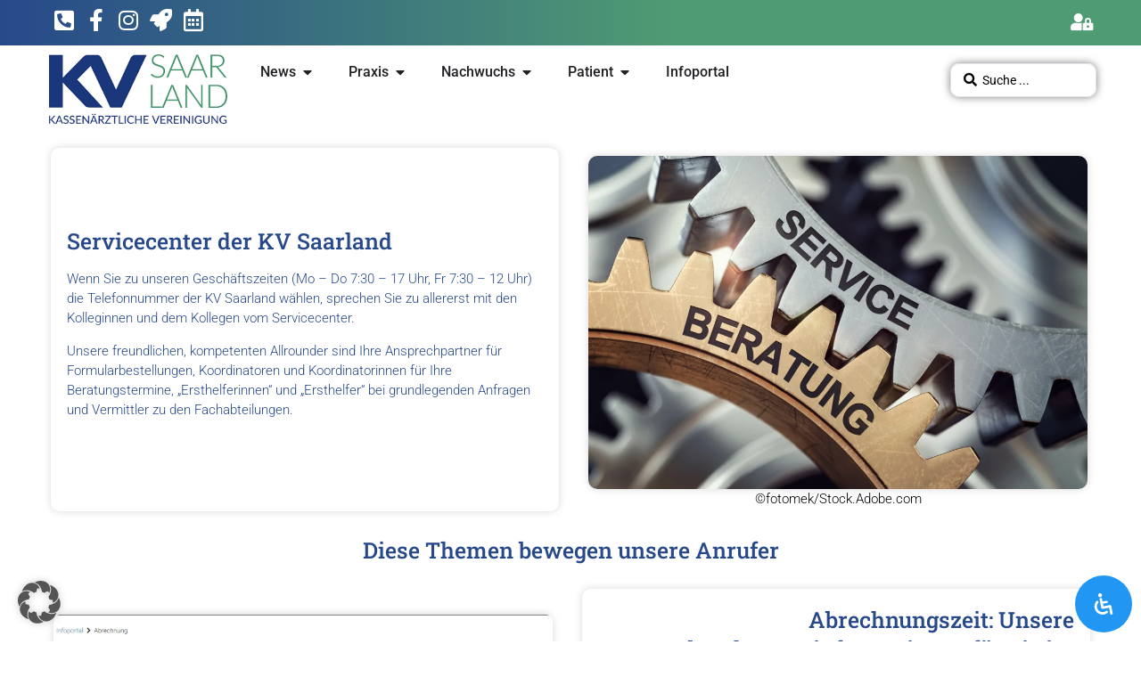

--- FILE ---
content_type: text/html; charset=UTF-8
request_url: https://www.kvsaarland.de/servicecenter
body_size: 52130
content:
<!doctype html><html lang="de"><head><script data-no-optimize="1">var litespeed_docref=sessionStorage.getItem("litespeed_docref");litespeed_docref&&(Object.defineProperty(document,"referrer",{get:function(){return litespeed_docref}}),sessionStorage.removeItem("litespeed_docref"));</script> <meta charset="UTF-8"><meta name="viewport" content="width=device-width, initial-scale=1"><link rel="profile" href="https://gmpg.org/xfn/11"><meta name='robots' content='index, follow, max-image-preview:large, max-snippet:-1, max-video-preview:-1' /><style>img:is([sizes="auto" i], [sizes^="auto," i]) { contain-intrinsic-size: 3000px 1500px }</style><title>Servicecenter - Kassenärztliche Vereinigung Saarland</title><link rel="canonical" href="https://www.kvsaarland.de/servicecenter" /><meta property="og:locale" content="de_DE" /><meta property="og:type" content="article" /><meta property="og:title" content="Servicecenter - Kassenärztliche Vereinigung Saarland" /><meta property="og:description" content="Servicecenter der KV Saarland Wenn Sie zu unseren Geschäftszeiten (Mo – Do 7:30 – 17 Uhr, Fr 7:30 – 12 Uhr) die Telefonnummer der KV Saarland wählen, sprechen Sie zu allererst mit den Kolleginnen und dem Kollegen vom Servicecenter. Unsere freundlichen, kompetenten Allrounder sind Ihre Ansprechpartner für Formularbestellungen, Koordinatoren und Koordinatorinnen für Ihre Beratungstermine, „Ersthelferinnen“ [&hellip;]" /><meta property="og:url" content="https://www.kvsaarland.de/servicecenter" /><meta property="og:site_name" content="Kassenärztliche Vereinigung Saarland" /><meta property="article:publisher" content="https://de-de.facebook.com/KVSaarland/" /><meta property="article:modified_time" content="2025-07-24T08:56:22+00:00" /><meta property="og:image" content="https://www.kvsaarland.de/wp-content/uploads/2023/03/20220920_Service-Beratung_fotomek_X-scaled.jpeg" /><meta property="og:image:width" content="2560" /><meta property="og:image:height" content="1707" /><meta property="og:image:type" content="image/jpeg" /><meta name="twitter:card" content="summary_large_image" /><meta name="twitter:label1" content="Geschätzte Lesezeit" /><meta name="twitter:data1" content="2 Minuten" /> <script type="application/ld+json" class="yoast-schema-graph">{"@context":"https://schema.org","@graph":[{"@type":"WebPage","@id":"https://www.kvsaarland.de/servicecenter","url":"https://www.kvsaarland.de/servicecenter","name":"Servicecenter - Kassenärztliche Vereinigung Saarland","isPartOf":{"@id":"https://www.kvsaarland.de/#website"},"primaryImageOfPage":{"@id":"https://www.kvsaarland.de/servicecenter#primaryimage"},"image":{"@id":"https://www.kvsaarland.de/servicecenter#primaryimage"},"thumbnailUrl":"https://www.kvsaarland.de/wp-content/uploads/2023/03/20220920_Service-Beratung_fotomek_X-1024x683.jpeg","datePublished":"2023-03-02T10:04:40+00:00","dateModified":"2025-07-24T08:56:22+00:00","breadcrumb":{"@id":"https://www.kvsaarland.de/servicecenter#breadcrumb"},"inLanguage":"de","potentialAction":[{"@type":"ReadAction","target":["https://www.kvsaarland.de/servicecenter"]}]},{"@type":"ImageObject","inLanguage":"de","@id":"https://www.kvsaarland.de/servicecenter#primaryimage","url":"https://www.kvsaarland.de/wp-content/uploads/2023/03/20220920_Service-Beratung_fotomek_X-1024x683.jpeg","contentUrl":"https://www.kvsaarland.de/wp-content/uploads/2023/03/20220920_Service-Beratung_fotomek_X-1024x683.jpeg"},{"@type":"BreadcrumbList","@id":"https://www.kvsaarland.de/servicecenter#breadcrumb","itemListElement":[{"@type":"ListItem","position":1,"name":"Startseite","item":"https://www.kvsaarland.de/"},{"@type":"ListItem","position":2,"name":"Servicecenter"}]},{"@type":"WebSite","@id":"https://www.kvsaarland.de/#website","url":"https://www.kvsaarland.de/","name":"Kassenärztliche Vereinigung Saarland","description":"","publisher":{"@id":"https://www.kvsaarland.de/#organization"},"potentialAction":[{"@type":"SearchAction","target":{"@type":"EntryPoint","urlTemplate":"https://www.kvsaarland.de/?s={search_term_string}"},"query-input":{"@type":"PropertyValueSpecification","valueRequired":true,"valueName":"search_term_string"}}],"inLanguage":"de"},{"@type":"Organization","@id":"https://www.kvsaarland.de/#organization","name":"Kassenärztliche Vereinigung Saarland","url":"https://www.kvsaarland.de/","logo":{"@type":"ImageObject","inLanguage":"de","@id":"https://www.kvsaarland.de/#/schema/logo/image/","url":"https://www.kvsaarland.de/wp-content/uploads/2021/11/cropped-layout_set_logo.png","contentUrl":"https://www.kvsaarland.de/wp-content/uploads/2021/11/cropped-layout_set_logo.png","width":300,"height":117,"caption":"Kassenärztliche Vereinigung Saarland"},"image":{"@id":"https://www.kvsaarland.de/#/schema/logo/image/"},"sameAs":["https://de-de.facebook.com/KVSaarland/","https://www.instagram.com/kvsaarland/"]}]}</script> <link rel="alternate" type="application/rss+xml" title="Kassenärztliche Vereinigung Saarland &raquo; Feed" href="https://www.kvsaarland.de/feed" /><link rel="alternate" type="application/rss+xml" title="Kassenärztliche Vereinigung Saarland &raquo; Kommentar-Feed" href="https://www.kvsaarland.de/comments/feed" /><style id="content-control-block-styles">@media (max-width: 640px) {
	.cc-hide-on-mobile {
		display: none !important;
	}
}
@media (min-width: 641px) and (max-width: 920px) {
	.cc-hide-on-tablet {
		display: none !important;
	}
}
@media (min-width: 921px) and (max-width: 1440px) {
	.cc-hide-on-desktop {
		display: none !important;
	}
}</style><link data-optimized="2" rel="stylesheet" href="https://www.kvsaarland.de/wp-content/litespeed/css/fd30b9624373078938cd4feac30cae0c.css?ver=8fdf2" /><link rel="preload" as="image" href="https://www.kvsaarland.de/wp-content/uploads/2021/11/cropped-layout_set_logo.png"><link rel="preload" as="image" href="https://www.kvsaarland.de/wp-content/uploads/2021/11/cropped-layout_set_logo.png"><link rel="preload" as="image" href="https://www.kvsaarland.de/wp-content/uploads/2023/03/20220920_Service-Beratung_fotomek_X-1024x683.jpeg.webp"><link rel="preload" as="image" href="https://www.kvsaarland.de/wp-content/uploads/2024/03/infoportal_Abrechnung-1024x430.webp"><style id='filebird-block-filebird-gallery-style-inline-css'>ul.filebird-block-filebird-gallery{margin:auto!important;padding:0!important;width:100%}ul.filebird-block-filebird-gallery.layout-grid{display:grid;grid-gap:20px;align-items:stretch;grid-template-columns:repeat(var(--columns),1fr);justify-items:stretch}ul.filebird-block-filebird-gallery.layout-grid li img{border:1px solid #ccc;box-shadow:2px 2px 6px 0 rgba(0,0,0,.3);height:100%;max-width:100%;-o-object-fit:cover;object-fit:cover;width:100%}ul.filebird-block-filebird-gallery.layout-masonry{-moz-column-count:var(--columns);-moz-column-gap:var(--space);column-gap:var(--space);-moz-column-width:var(--min-width);columns:var(--min-width) var(--columns);display:block;overflow:auto}ul.filebird-block-filebird-gallery.layout-masonry li{margin-bottom:var(--space)}ul.filebird-block-filebird-gallery li{list-style:none}ul.filebird-block-filebird-gallery li figure{height:100%;margin:0;padding:0;position:relative;width:100%}ul.filebird-block-filebird-gallery li figure figcaption{background:linear-gradient(0deg,rgba(0,0,0,.7),rgba(0,0,0,.3) 70%,transparent);bottom:0;box-sizing:border-box;color:#fff;font-size:.8em;margin:0;max-height:100%;overflow:auto;padding:3em .77em .7em;position:absolute;text-align:center;width:100%;z-index:2}ul.filebird-block-filebird-gallery li figure figcaption a{color:inherit}.fb-block-hover-animation-zoomIn figure{overflow:hidden}.fb-block-hover-animation-zoomIn figure img{transform:scale(1);transition:.3s ease-in-out}.fb-block-hover-animation-zoomIn figure:hover img{transform:scale(1.3)}.fb-block-hover-animation-shine figure{overflow:hidden;position:relative}.fb-block-hover-animation-shine figure:before{background:linear-gradient(90deg,hsla(0,0%,100%,0) 0,hsla(0,0%,100%,.3));content:"";display:block;height:100%;left:-75%;position:absolute;top:0;transform:skewX(-25deg);width:50%;z-index:2}.fb-block-hover-animation-shine figure:hover:before{animation:shine .75s}@keyframes shine{to{left:125%}}.fb-block-hover-animation-opacity figure{overflow:hidden}.fb-block-hover-animation-opacity figure img{opacity:1;transition:.3s ease-in-out}.fb-block-hover-animation-opacity figure:hover img{opacity:.5}.fb-block-hover-animation-grayscale figure img{filter:grayscale(100%);transition:.3s ease-in-out}.fb-block-hover-animation-grayscale figure:hover img{filter:grayscale(0)}</style><style id='global-styles-inline-css'>:root{--wp--preset--aspect-ratio--square: 1;--wp--preset--aspect-ratio--4-3: 4/3;--wp--preset--aspect-ratio--3-4: 3/4;--wp--preset--aspect-ratio--3-2: 3/2;--wp--preset--aspect-ratio--2-3: 2/3;--wp--preset--aspect-ratio--16-9: 16/9;--wp--preset--aspect-ratio--9-16: 9/16;--wp--preset--color--black: #000000;--wp--preset--color--cyan-bluish-gray: #abb8c3;--wp--preset--color--white: #ffffff;--wp--preset--color--pale-pink: #f78da7;--wp--preset--color--vivid-red: #cf2e2e;--wp--preset--color--luminous-vivid-orange: #ff6900;--wp--preset--color--luminous-vivid-amber: #fcb900;--wp--preset--color--light-green-cyan: #7bdcb5;--wp--preset--color--vivid-green-cyan: #00d084;--wp--preset--color--pale-cyan-blue: #8ed1fc;--wp--preset--color--vivid-cyan-blue: #0693e3;--wp--preset--color--vivid-purple: #9b51e0;--wp--preset--gradient--vivid-cyan-blue-to-vivid-purple: linear-gradient(135deg,rgba(6,147,227,1) 0%,rgb(155,81,224) 100%);--wp--preset--gradient--light-green-cyan-to-vivid-green-cyan: linear-gradient(135deg,rgb(122,220,180) 0%,rgb(0,208,130) 100%);--wp--preset--gradient--luminous-vivid-amber-to-luminous-vivid-orange: linear-gradient(135deg,rgba(252,185,0,1) 0%,rgba(255,105,0,1) 100%);--wp--preset--gradient--luminous-vivid-orange-to-vivid-red: linear-gradient(135deg,rgba(255,105,0,1) 0%,rgb(207,46,46) 100%);--wp--preset--gradient--very-light-gray-to-cyan-bluish-gray: linear-gradient(135deg,rgb(238,238,238) 0%,rgb(169,184,195) 100%);--wp--preset--gradient--cool-to-warm-spectrum: linear-gradient(135deg,rgb(74,234,220) 0%,rgb(151,120,209) 20%,rgb(207,42,186) 40%,rgb(238,44,130) 60%,rgb(251,105,98) 80%,rgb(254,248,76) 100%);--wp--preset--gradient--blush-light-purple: linear-gradient(135deg,rgb(255,206,236) 0%,rgb(152,150,240) 100%);--wp--preset--gradient--blush-bordeaux: linear-gradient(135deg,rgb(254,205,165) 0%,rgb(254,45,45) 50%,rgb(107,0,62) 100%);--wp--preset--gradient--luminous-dusk: linear-gradient(135deg,rgb(255,203,112) 0%,rgb(199,81,192) 50%,rgb(65,88,208) 100%);--wp--preset--gradient--pale-ocean: linear-gradient(135deg,rgb(255,245,203) 0%,rgb(182,227,212) 50%,rgb(51,167,181) 100%);--wp--preset--gradient--electric-grass: linear-gradient(135deg,rgb(202,248,128) 0%,rgb(113,206,126) 100%);--wp--preset--gradient--midnight: linear-gradient(135deg,rgb(2,3,129) 0%,rgb(40,116,252) 100%);--wp--preset--font-size--small: 13px;--wp--preset--font-size--medium: 20px;--wp--preset--font-size--large: 36px;--wp--preset--font-size--x-large: 42px;--wp--preset--spacing--20: 0.44rem;--wp--preset--spacing--30: 0.67rem;--wp--preset--spacing--40: 1rem;--wp--preset--spacing--50: 1.5rem;--wp--preset--spacing--60: 2.25rem;--wp--preset--spacing--70: 3.38rem;--wp--preset--spacing--80: 5.06rem;--wp--preset--shadow--natural: 6px 6px 9px rgba(0, 0, 0, 0.2);--wp--preset--shadow--deep: 12px 12px 50px rgba(0, 0, 0, 0.4);--wp--preset--shadow--sharp: 6px 6px 0px rgba(0, 0, 0, 0.2);--wp--preset--shadow--outlined: 6px 6px 0px -3px rgba(255, 255, 255, 1), 6px 6px rgba(0, 0, 0, 1);--wp--preset--shadow--crisp: 6px 6px 0px rgba(0, 0, 0, 1);}:root { --wp--style--global--content-size: 800px;--wp--style--global--wide-size: 1200px; }:where(body) { margin: 0; }.wp-site-blocks > .alignleft { float: left; margin-right: 2em; }.wp-site-blocks > .alignright { float: right; margin-left: 2em; }.wp-site-blocks > .aligncenter { justify-content: center; margin-left: auto; margin-right: auto; }:where(.wp-site-blocks) > * { margin-block-start: 24px; margin-block-end: 0; }:where(.wp-site-blocks) > :first-child { margin-block-start: 0; }:where(.wp-site-blocks) > :last-child { margin-block-end: 0; }:root { --wp--style--block-gap: 24px; }:root :where(.is-layout-flow) > :first-child{margin-block-start: 0;}:root :where(.is-layout-flow) > :last-child{margin-block-end: 0;}:root :where(.is-layout-flow) > *{margin-block-start: 24px;margin-block-end: 0;}:root :where(.is-layout-constrained) > :first-child{margin-block-start: 0;}:root :where(.is-layout-constrained) > :last-child{margin-block-end: 0;}:root :where(.is-layout-constrained) > *{margin-block-start: 24px;margin-block-end: 0;}:root :where(.is-layout-flex){gap: 24px;}:root :where(.is-layout-grid){gap: 24px;}.is-layout-flow > .alignleft{float: left;margin-inline-start: 0;margin-inline-end: 2em;}.is-layout-flow > .alignright{float: right;margin-inline-start: 2em;margin-inline-end: 0;}.is-layout-flow > .aligncenter{margin-left: auto !important;margin-right: auto !important;}.is-layout-constrained > .alignleft{float: left;margin-inline-start: 0;margin-inline-end: 2em;}.is-layout-constrained > .alignright{float: right;margin-inline-start: 2em;margin-inline-end: 0;}.is-layout-constrained > .aligncenter{margin-left: auto !important;margin-right: auto !important;}.is-layout-constrained > :where(:not(.alignleft):not(.alignright):not(.alignfull)){max-width: var(--wp--style--global--content-size);margin-left: auto !important;margin-right: auto !important;}.is-layout-constrained > .alignwide{max-width: var(--wp--style--global--wide-size);}body .is-layout-flex{display: flex;}.is-layout-flex{flex-wrap: wrap;align-items: center;}.is-layout-flex > :is(*, div){margin: 0;}body .is-layout-grid{display: grid;}.is-layout-grid > :is(*, div){margin: 0;}body{padding-top: 0px;padding-right: 0px;padding-bottom: 0px;padding-left: 0px;}a:where(:not(.wp-element-button)){text-decoration: underline;}:root :where(.wp-element-button, .wp-block-button__link){background-color: #32373c;border-width: 0;color: #fff;font-family: inherit;font-size: inherit;line-height: inherit;padding: calc(0.667em + 2px) calc(1.333em + 2px);text-decoration: none;}.has-black-color{color: var(--wp--preset--color--black) !important;}.has-cyan-bluish-gray-color{color: var(--wp--preset--color--cyan-bluish-gray) !important;}.has-white-color{color: var(--wp--preset--color--white) !important;}.has-pale-pink-color{color: var(--wp--preset--color--pale-pink) !important;}.has-vivid-red-color{color: var(--wp--preset--color--vivid-red) !important;}.has-luminous-vivid-orange-color{color: var(--wp--preset--color--luminous-vivid-orange) !important;}.has-luminous-vivid-amber-color{color: var(--wp--preset--color--luminous-vivid-amber) !important;}.has-light-green-cyan-color{color: var(--wp--preset--color--light-green-cyan) !important;}.has-vivid-green-cyan-color{color: var(--wp--preset--color--vivid-green-cyan) !important;}.has-pale-cyan-blue-color{color: var(--wp--preset--color--pale-cyan-blue) !important;}.has-vivid-cyan-blue-color{color: var(--wp--preset--color--vivid-cyan-blue) !important;}.has-vivid-purple-color{color: var(--wp--preset--color--vivid-purple) !important;}.has-black-background-color{background-color: var(--wp--preset--color--black) !important;}.has-cyan-bluish-gray-background-color{background-color: var(--wp--preset--color--cyan-bluish-gray) !important;}.has-white-background-color{background-color: var(--wp--preset--color--white) !important;}.has-pale-pink-background-color{background-color: var(--wp--preset--color--pale-pink) !important;}.has-vivid-red-background-color{background-color: var(--wp--preset--color--vivid-red) !important;}.has-luminous-vivid-orange-background-color{background-color: var(--wp--preset--color--luminous-vivid-orange) !important;}.has-luminous-vivid-amber-background-color{background-color: var(--wp--preset--color--luminous-vivid-amber) !important;}.has-light-green-cyan-background-color{background-color: var(--wp--preset--color--light-green-cyan) !important;}.has-vivid-green-cyan-background-color{background-color: var(--wp--preset--color--vivid-green-cyan) !important;}.has-pale-cyan-blue-background-color{background-color: var(--wp--preset--color--pale-cyan-blue) !important;}.has-vivid-cyan-blue-background-color{background-color: var(--wp--preset--color--vivid-cyan-blue) !important;}.has-vivid-purple-background-color{background-color: var(--wp--preset--color--vivid-purple) !important;}.has-black-border-color{border-color: var(--wp--preset--color--black) !important;}.has-cyan-bluish-gray-border-color{border-color: var(--wp--preset--color--cyan-bluish-gray) !important;}.has-white-border-color{border-color: var(--wp--preset--color--white) !important;}.has-pale-pink-border-color{border-color: var(--wp--preset--color--pale-pink) !important;}.has-vivid-red-border-color{border-color: var(--wp--preset--color--vivid-red) !important;}.has-luminous-vivid-orange-border-color{border-color: var(--wp--preset--color--luminous-vivid-orange) !important;}.has-luminous-vivid-amber-border-color{border-color: var(--wp--preset--color--luminous-vivid-amber) !important;}.has-light-green-cyan-border-color{border-color: var(--wp--preset--color--light-green-cyan) !important;}.has-vivid-green-cyan-border-color{border-color: var(--wp--preset--color--vivid-green-cyan) !important;}.has-pale-cyan-blue-border-color{border-color: var(--wp--preset--color--pale-cyan-blue) !important;}.has-vivid-cyan-blue-border-color{border-color: var(--wp--preset--color--vivid-cyan-blue) !important;}.has-vivid-purple-border-color{border-color: var(--wp--preset--color--vivid-purple) !important;}.has-vivid-cyan-blue-to-vivid-purple-gradient-background{background: var(--wp--preset--gradient--vivid-cyan-blue-to-vivid-purple) !important;}.has-light-green-cyan-to-vivid-green-cyan-gradient-background{background: var(--wp--preset--gradient--light-green-cyan-to-vivid-green-cyan) !important;}.has-luminous-vivid-amber-to-luminous-vivid-orange-gradient-background{background: var(--wp--preset--gradient--luminous-vivid-amber-to-luminous-vivid-orange) !important;}.has-luminous-vivid-orange-to-vivid-red-gradient-background{background: var(--wp--preset--gradient--luminous-vivid-orange-to-vivid-red) !important;}.has-very-light-gray-to-cyan-bluish-gray-gradient-background{background: var(--wp--preset--gradient--very-light-gray-to-cyan-bluish-gray) !important;}.has-cool-to-warm-spectrum-gradient-background{background: var(--wp--preset--gradient--cool-to-warm-spectrum) !important;}.has-blush-light-purple-gradient-background{background: var(--wp--preset--gradient--blush-light-purple) !important;}.has-blush-bordeaux-gradient-background{background: var(--wp--preset--gradient--blush-bordeaux) !important;}.has-luminous-dusk-gradient-background{background: var(--wp--preset--gradient--luminous-dusk) !important;}.has-pale-ocean-gradient-background{background: var(--wp--preset--gradient--pale-ocean) !important;}.has-electric-grass-gradient-background{background: var(--wp--preset--gradient--electric-grass) !important;}.has-midnight-gradient-background{background: var(--wp--preset--gradient--midnight) !important;}.has-small-font-size{font-size: var(--wp--preset--font-size--small) !important;}.has-medium-font-size{font-size: var(--wp--preset--font-size--medium) !important;}.has-large-font-size{font-size: var(--wp--preset--font-size--large) !important;}.has-x-large-font-size{font-size: var(--wp--preset--font-size--x-large) !important;}
:root :where(.wp-block-pullquote){font-size: 1.5em;line-height: 1.6;}</style><style id='wpgb-head-inline-css'>.wp-grid-builder:not(.wpgb-template),.wpgb-facet{opacity:0.01}.wpgb-facet fieldset{margin:0;padding:0;border:none;outline:none;box-shadow:none}.wpgb-facet fieldset:last-child{margin-bottom:40px;}.wpgb-facet fieldset legend.wpgb-sr-only{height:1px;width:1px}</style><style id='mdp-readabler-inline-css'>:root{
			--readabler-overlay: #0253ee;--readabler-bg: #ffffff;--readabler-bg-dark: #16191b;--readabler-text: #333;--readabler-text-dark: #deeffd;--readabler-color: rgba(33, 111, 243, 1);--readabler-color-dark: rgba(33, 111, 243, 1);--readabler-color-transparent: rgba(33,111,243,.2);--readabler-color-transparent-dark: rgba(33,111,243,.2);--readabler-color-transparent-15: rgba(33,111,243,.15);--readabler-color-transparent-15-dark: rgba(33,111,243,.15);--readabler-color-transparent-25: rgba(33,111,243,.25);--readabler-color-transparent-25-dark: rgba(33,111,243,.25);--readabler-color-transparent-50: rgba(33,111,243,.5);--readabler-color-transparent-50-dark: rgba(33,111,243,.5);--readabler-border-radius: 20px;--readabler-animate: 600ms;--readabler-reading-mask-color: rgba(0, 0, 0, 0.7);--readabler-text-magnifier-bg-color: rgba(51, 51, 51, 1);--readabler-text-magnifier-color: rgba(255, 255, 255, 1);--readabler-text-magnifier-font-size: 36px;--readabler-highlight-titles-style: solid;--readabler-highlight-titles-color: rgba(99, 154, 249, 1);--readabler-highlight-titles-width: 2px;--readabler-highlight-titles-offset: 2px;--readabler-highlight-links-style: solid;--readabler-highlight-links-color: rgba(99, 154, 249, 1);--readabler-highlight-links-width: 2px;--readabler-highlight-links-offset: 2px;--readabler-reading-guide-width: 500px;--readabler-reading-guide-height: 12px;--readabler-reading-guide-bg-color: rgba(2, 116, 230, 1);--readabler-reading-guide-border-color: rgba(0, 0, 0, 1);--readabler-reading-guide-border-width: 2px;--readabler-reading-guide-border-radius: 10px;--readabler-reading-guide-arrow: 10;--readabler-highlight-hover-style: solid;--readabler-highlight-hover-color: rgba(99, 154, 249, 1);--readabler-highlight-hover-width: 2px;--readabler-highlight-hover-offset: 2px;--readabler-highlight-focus-style: solid;--readabler-highlight-focus-color: rgba(99, 154, 249, 1);--readabler-highlight-focus-width: 2px;--readabler-highlight-focus-offset: 2px;
		}
		.mdp-readabler-tts {
		
			--readabler-tts-bg: transparent;
			--readabler-tts-color: transparent;
			
		}
        .mdp-readabler-trigger-button-box{
        
            --readabler-btn-margin: 10px;
            --readabler-btn-padding: 20px;
            --readabler-btn-radius: 50px;
            --readabler-btn-color: rgba(255, 255, 255, 1);
            --readabler-btn-color-hover: rgba(33, 150, 243, 1);
            --readabler-btn-bg: rgba(33, 150, 243, 1);
            --readabler-btn-bg-hover: rgba(255, 255, 255, 1);
            --readabler-btn-size: 24px;
            --readabler-btn-delay: 0s;
        
        }
		#mdp-readabler-voice-navigation{
			--readabler-bg: #ffffff;
            --readabler-bg-dark: #16191b;
            --readabler-text: #333;
            --readabler-text-dark: #deeffd;
            --readabler-color: rgba(33, 111, 243, 1);
            --readabler-color-dark: rgba(33, 111, 243, 1);
            --readabler-color-transparent: rgba(33,111,243,.2);
            --readabler-color-transparent-dark: rgba(33,111,243,.2);
            --readabler-border-radius: 20px;
            --readabler-animate: 600ms;
		}
		
	        #mdp-readabler-keyboard-box {
	        
	        	--readabler-keyboard-light-bg: rgba(236, 236, 236, 1);
	        	--readabler-keyboard-light-key-bg: rgba(255, 255, 255, 1);
	        	--readabler-keyboard-light-key: rgba(17, 17, 17, 1);	        	
	        	--readabler-keyboard-dark-bg: rgba(0, 0, 0, 0.8);
	        	--readabler-keyboard-dark-key-bg: rgba(0, 0, 0, 0.5);
	        	--readabler-keyboard-dark-key: rgba(255, 255, 255, 1);
	        
	        }</style><style id='minerva-kb/css-inline-css'>.mkb-container {width: 1180px;}.mkb-content-main.mkb-content-main--has-sidebar {width: 66%;}.mkb-sidebar {width: 34%;}@media (min-width: 1025px) {.mkb-sidebar.mkb-fixed {position: fixed;top: 3%;}.mkb-sidebar.mkb-fixed-bottom {position: absolute;}}.kb-search__results-summary .kb-search-request-indicator,.mkb-widget .kb-search__results-summary .kb-search-request-indicator {color: #2ab77b;}.mkb-anchors-list__item-link.active:before {background: #1f3a7d;}.mkb-anchors-list__item-link.active .mkb-anchors-list__item-link-label {color: #fff;}.mkb-article-text .mkb-anchors-list,.mkb-single-content .mkb-anchors-list {width: 30%;}.mkb-article-text .mkb-anchors-list.mkb-anchors-list--hierarchical,.mkb-single-content .mkb-anchors-list.mkb-anchors-list--hierarchical {width: 40%;}.kb-topic__count,.mkb-article-item__topic {color: #ffffff;background: #4a90e2;}.mkb-content-main--search .mkb-article-item__topic {  color: #ffffff;  background: #4a90e2;}.kb-topic__inner {height: 100%;}.mkb-article-extra__like,.mkb-article-extra__like:focus,.mkb-article-extra__like:active,.mkb-article-extra__like:visited,.mkb-article-extra__like:hover,.mkb-article-item__likes i {color: #4BB651;}.mkb-article-extra__message {border-color: #eee;background: #f7f7f7;color: #888;}.mkb-article-extra__feedback-sent-message {border-color: #eee;background: #f7f7f7;color: #888;}.mkb-article-extra__feedback-form-submit a {background: #4a90e2;color: #ffffff;}.mkb-article-extra__like.mkb-voted,.mkb-article-extra__like.mkb-voted:focus,.mkb-article-extra__like.mkb-voted:active,.mkb-article-extra__like.mkb-voted:visited,.mkb-article-extra__like.mkb-voted:hover {background-color: #4BB651;border-color: #4BB651;color: #efefef;}.mkb-article-extra__dislike,.mkb-article-extra__dislike:focus,.mkb-article-extra__dislike:active,.mkb-article-extra__dislike:visited,.mkb-article-extra__dislike:hover,.mkb-article-item__dislikes i {color: #C85C5E;}.mkb-article-extra__dislike.mkb-voted,.mkb-article-extra__dislike.mkb-voted:focus,.mkb-article-extra__dislike.mkb-voted:active,.mkb-article-extra__dislike.mkb-voted:visited,.mkb-article-extra__dislike.mkb-voted:hover {background-color: #C85C5E;border-color: #C85C5E;color: #efefef;}.kb-search .kb-search__result-topic-name {color: #ffffff;background: #4a90e2;}.kb-topic .kb-topic__box-header,.kb-topic .kb-topic__title-link {color: #27498a;}.mkb-article-item--simple .mkb-entry-header {  background: ;  padding-top: 1em;  padding-bottom: 1em;  padding-left: 1em;  padding-right: 1em;}.kb-header {background: #ffffff;}.kb-faq .kb-faq__questions .kb-faq__question-title {font-size: 1.5em;}.kb-faq__question-title {background: #4bb7e5;color: #ffffff;}.kb-faq__question-title:hover {background: #64bee5;}.kb-faq__answer {background: #ffffff;color: #333;}.kb-faq__no-results {background: #f7f7f7;color: #333;}.kb-faq__count {background: #4bb7e5;color: #ffffff;}.kb-faq .kb-faq__toggle-all .kb-faq__toggle-all-link {background: #4bb7e5;color: #ffffff;}.kb-faq .kb-faq__toggle-all .kb-faq__toggle-all-link:hover {background: #64bee5;}.kb-faq .kb-faq__category-title {margin-top: 1em;margin-bottom: 0.3em;}/* Shortcodes */.mkb-info {background: #d9edf7;color: #333333;border-color: #bce8f1;}.mkb-info__icon {color: #31708f;}.mkb-tip {background: #fcf8e3;color: #333333;border-color: #faebcc;}.mkb-tip__icon {color: #8a6d3b;}.mkb-warning {background: #f2dede;color: #333333;border-color: #ebccd1;}.mkb-warning__icon {color: #a94442;}.mkb-related-content {background: #e8f9f2;color: #333333;border-color: #2ab77b;}.mkb-related-content a {color: #007acc;}.kb-topic.kb-topic--box-view .kb-topic__inner {background: #ffffff;}.kb-topic.kb-topic--box-view .kb-topic__inner:hover {background: #f8f8f8;}.mkb-widget {background: #f7f7f7;color: #494949;}.mkb-widget a,.elementor-widget-wp-widget-kb_table_of_contents_widget a,.elementor-widget-wp-widget-kb_account_widget a,.elementor-widget-wp-widget-kb_content_tree_widget a,.elementor-widget-wp-widget-kb_recent_topics_widget a,.elementor-widget-wp-widget-kb_recent_articles_widget a {color: #595959;}.elementor-widget-wp-widget-kb_content_tree_widget i.fa,.elementor-widget-wp-widget-kb_recent_topics_widget i.fa,.elementor-widget-wp-widget-kb_recent_articles_widget i.fa,.elementor-widget-wp-widget-kb_content_tree_widget i.fas,.elementor-widget-wp-widget-kb_recent_topics_widget i.fas,.elementor-widget-wp-widget-kb_recent_articles_widget i.fas,.elementor-widget-wp-widget-kb_content_tree_widget i.far,.elementor-widget-wp-widget-kb_recent_topics_widget i.far,.elementor-widget-wp-widget-kb_recent_articles_widget i.far,.mkb-widget i.fa,.mkb-widget i.fas,.mkb-widget i.far {color: #6d6d6d;}.mkb-widget .mkb-widget-title,.elementor-widget .mkb-widget-title {color: #333;}.mkb-widget .mkb-button,.elementor-widget .mkb-button {  background: #1f3a7d;  color: #ffffff;}.mkb-widget.widget.mkb_recent_articles_widget ul li,.mkb-widget.widget.mkb_recent_topics_widget ul li {padding-left: 0;}.mkb-widget.mkb_content_tree_widget .mkb-widget-content-tree__article-title {padding-left: 0.6em;}.mkb-widget-content-tree__article--active .mkb-widget-content-tree__article-title:after {background: #32CD32;}.mkb-root,.kb-search,.kb-search input,.mkb-shortcode-container,#mkb-client-editor,.mkb-floating-helper-wrap,.wp-block[data-type^=minervakb] {font-family: 'Roboto';}.mkb-root .kb-search ::-webkit-input-placeholder { /* Chrome/Opera/Safari */font-family: 'Roboto';}.mkb-root .kb-search ::-moz-placeholder { /* Firefox 19+ */font-family: 'Roboto';}.mkb-root .kb-search :-ms-input-placeholder { /* IE 10+ */font-family: 'Roboto';}.mkb-root .kb-search :-moz-placeholder { /* Firefox 18- */font-family: 'Roboto';}.mkb-root .mkb-single-content .mkb-article-text,.mkb-root .mkb-related-articles,#mkb-client-editor {font-size: 1em;}.mkb-root .mkb-single-content .mkb-article-text {line-height: 1.7em;}@media (min-width: 481px) {.mkb-root h1 {font-size: 2em;}.mkb-root h2 {font-size: 1.8em;}.mkb-root h3 {font-size: 1.6em;}.mkb-root h4 {font-size: 1.4em;}.mkb-root h5 {font-size: 1.2em;}.mkb-root h6 {font-size: 1em;}}.mkb-widget {font-size: 1em;}.mkb-widget .mkb-widget-title {font-size: 1.3em;}.mkb-root .mkb-article-text,.mkb-root .mkb-article-header,.mkb-root .mkb-article-item__excerpt {color: #333333;}.mkb-root .mkb-article-text a,.mkb-root .mkb-article-header a,.mkb-article-item--detailed .mkb-entry-title a {color: #007acc;}.mkb-root h1 {color: #333333;}.mkb-root h2 {color: #333;}.mkb-root h3 {color: #333;}.mkb-root h4 {color: #333;}.mkb-root h5 {color: #333;}.mkb-root h6 {color: #333;}.mkb-breadcrumbs {font-size: 1em;text-align: left;background-color: rgba(255,255,255,0);color: #000000;padding-top: 0em;padding-left: 0em;padding-right: 0em;padding-bottom: 0em;}.mkb-breadcrumbs li a {color: #317abf;}.mkb-single .mkb-root {padding-top: 3em;padding-bottom: 3em;}.mkb-archive .mkb-root {padding-top: 3em;padding-bottom: 3em;}.mkb-settings-home-page .mkb-root {padding-top: 0em;padding-bottom: 0em;}.mkb-search .mkb-root {padding-top: 0em;padding-bottom: 0em;}.mkb-ticket .mkb-root {  padding-top: 3em;  padding-bottom: 3em;}.mkb-create-ticket .mkb-root {  padding-top: 3em;  padding-bottom: 3em;}.mkb-support-account .mkb-root {  padding-top: 3em;  padding-bottom: 3em;}.mkb-restricted-message {background-color: #fcf8e3;border-color: #faebcc;color: #333333;}.mkb-restricted-message .mkb-restricted-message__icon {color: #8a6d3b;}.mkb-article-restricted-excerpt.mkb-article-restricted-excerpt--overlayed:after {background: linear-gradient(0deg, #fff 0%, rgba(255,255,255,0) 100%);}.mkb-restricted-login.mkb-restricted-login--custom {text-align: center;}.mkb-restricted-login.mkb-restricted-login--custom form[name="loginform"] {width: 26em;background: #f7f7f7;}.mkb-restricted-login.mkb-restricted-login--custom form[name="loginform"] label {color: #999;}.mkb-restricted-login.mkb-restricted-login--custom form[name="loginform"] input[type="text"],.mkb-restricted-login.mkb-restricted-login--custom form[name="loginform"] input[type="password"] {background: #ffffff;color: #333;}.mkb-restricted-login.mkb-restricted-login--custom form[name="loginform"] input[type="submit"] {background: #F7931E;color: #ffffff;box-shadow: 1px 3px 1px #e46d19;}.mkb-restricted-login.mkb-restricted-login--custom form[name="loginform"] .mkb-register-link a {background: #29ABE2;color: #ffffff;box-shadow: 1px 3px 1px #287eb1;}.mkb-search-match {background: rgba(255,255,255,0);color: #000;}.mkb-pagination ul li {background: #f7f7f7;color: #333;}.mkb-pagination ul li a {color: #007acc;}/** * Guest posts */.mkb-client-submission-send {background: #4a90e2;color: #ffffff;}/** * Versions */.mkb-article-version,.mkb-article-version:hover,.mkb-article-version:active,.mkb-article-version:focus,.mkb-article-version:visited.mkb-article-versions a,.mkb-article-versions a:hover,.mkb-article-versions a:active,.mkb-article-versions a:focus,.mkb-article-versions a:visited {background: #00a0d2;color: #fff;}/** * Floating Helper */.mkb-floating-helper-wrap {  bottom: 2em;}.mkb-floating-helper-wrap.helper-position-btm_right {  right: 2em;}.mkb-floating-helper-wrap.helper-position-btm_left {  left: 2em;}.mkb-floating-helper-btn {background: #4a90e2;color: #ffffff;width: 78px;height: 78px;  transform: scale(0.6) translateY(14.285714285714em) translateX(.5em) rotate(-90deg);}.helper-position-btm_left .mkb-floating-helper-btn {  transform: scale(0.6) translateY(14.285714285714em) translateX(-.5em) rotate(90deg);}.mkb-floating-helper-btn .mkb-floating-helper-btn-icon {font-size: 38px;height: 38px;}.mkb-floating-helper-content {background: #4a90e2;color: #ffffff;width: 36em;}.mkb-floating-helper-content .kb-header .kb-search__results {max-height: 20em;}.mkb-floating-helper-content .kb-header .kb-search__form {max-height: calc(43px + 20em);}.mkb-ticket-status.mkb-ticket-status--new {  background: #fcd93c;  color: #333;}.mkb-ticket-status.mkb-ticket-status--pending {  background: #05a6ef;  color: #fff;}.mkb-ticket-status.mkb-ticket-status--open {  background: #f44a2c;  color: #fff;}.mkb-ticket-status.mkb-ticket-status--on-hold {  background: #037caf;  color: #fff;}.mkb-ticket-status.mkb-ticket-status--closed {  background: #888;  color: #fff;}.mkb-create-ticket-form .mkb-button,.mkb-create-ticket-form input[type="submit"],.mkb-create-ticket-form input[type="submit"]:hover,.mkb-reply-to-ticket-form .mkb-button,.mkb-reply-to-ticket-form input[type="submit"],.mkb-reply-to-ticket-form input[type="submit"]:hover,.mkb-reopen-ticket-form .mkb-button,.mkb-reopen-ticket-form input[type="submit"],.mkb-reopen-ticket-form input[type="submit"]:hover,.mkb-provide-ticket-credentials-form .mkb-button,.mkb-provide-ticket-credentials-form input[type="submit"],.mkb-provide-ticket-credentials-form input[type="submit"]:hover,.mkb-create-support-account-form .mkb-button,.mkb-create-support-account-form input[type="submit"],.mkb-create-support-account-form input[type="submit"]:hover,.mkb-support-account-login-form .mkb-button,.mkb-support-account-login-form input[type="submit"],.mkb-support-account-login-form input[type="submit"]:hover {  background: #29abe2;  border: 2px solid #29abe2;}.mkb-create-ticket-form .mkb-button--secondary,.mkb-reply-to-ticket-form .mkb-button--secondary,.mkb-reopen-ticket-form .mkb-button--secondary,.mkb-provide-ticket-credentials-form .mkb-button--secondary,.mkb-create-support-account-form .mkb-button--secondary,.mkb-support-account-login-form .mkb-button--secondary {  background: transparent; /* for priority */  color: #29abe2;}/** * Feature Requests */.mkb-feature-request__actions .mkb-vote-for-feature {  color: #29abe2;  background-color: #ffffff;}.mkb-feature-request__actions .mkb-vote-for-feature:hover:not(.state--pending),.mkb-feature-request__actions .mkb-vote-for-feature.state--voted {  color: #ffffff;  background-color: #29abe2;  border-color: #29abe2;}
.wp-block-file__button {  background: #4F9B73;  color: #fff !important;}</style> <script type="litespeed/javascript" data-src="https://www.kvsaarland.de/wp-includes/js/jquery/jquery.min.js" id="jquery-core-js"></script> <script id="wp-i18n-js-after" type="litespeed/javascript">wp.i18n.setLocaleData({'text direction\u0004ltr':['ltr']})</script> <script id="bookly-globals-js-extra" type="litespeed/javascript">var BooklyL10nGlobal={"csrf_token":"aa3e3ec8bc","ajax_url_backend":"https:\/\/www.kvsaarland.de\/wp-admin\/admin-ajax.php","ajax_url_frontend":"https:\/\/www.kvsaarland.de\/wp-admin\/admin-ajax.php","mjsTimeFormat":"HH:mm","datePicker":{"format":"D. MMMM YYYY","monthNames":["Januar","Februar","M\u00e4rz","April","Mai","Juni","Juli","August","September","Oktober","November","Dezember"],"daysOfWeek":["So.","Mo.","Di.","Mi.","Do.","Fr.","Sa."],"firstDay":1,"monthNamesShort":["Jan.","Feb.","M\u00e4rz","Apr.","Mai","Juni","Juli","Aug.","Sep.","Okt.","Nov.","Dez."],"dayNames":["Sonntag","Montag","Dienstag","Mittwoch","Donnerstag","Freitag","Samstag"],"dayNamesShort":["So.","Mo.","Di.","Mi.","Do.","Fr.","Sa."],"meridiem":{"am":"a.m.","pm":"p.m.","AM":"a.m.","PM":"p.m."}},"dateRange":{"format":"D. MMMM YYYY","applyLabel":"Anwenden","cancelLabel":"Stornieren","fromLabel":"von","toLabel":"bis","customRangeLabel":"Benutzerdefinierter Bereich","tomorrow":"Morgen","today":"Heute","anyTime":"Jederzeit","yesterday":"Gestern","last_7":"Letzten 7 Tage","last_30":"Letzten 30 Tage","next_7":"N\u00e4chste 7 Tage","next_30":"N\u00e4chste 30 Tage","thisMonth":"Dieser Monat","nextMonth":"N\u00e4chster Monat","lastMonth":"Letzter Monat","firstDay":1},"l10n":{"apply":"Anwenden","cancel":"Stornieren","areYouSure":"Sind Sie sicher?"},"addons":["pro"],"cloud_products":"","data":{}}</script> <script id="bookly-bookly.min.js-js-extra" type="litespeed/javascript">var BooklyL10n={"ajaxurl":"https:\/\/www.kvsaarland.de\/wp-admin\/admin-ajax.php","csrf_token":"aa3e3ec8bc","months":["Januar","Februar","M\u00e4rz","April","Mai","Juni","Juli","August","September","Oktober","November","Dezember"],"days":["Sonntag","Montag","Dienstag","Mittwoch","Donnerstag","Freitag","Samstag"],"daysShort":["So.","Mo.","Di.","Mi.","Do.","Fr.","Sa."],"monthsShort":["Jan.","Feb.","M\u00e4rz","Apr.","Mai","Juni","Juli","Aug.","Sep.","Okt.","Nov.","Dez."],"show_more":"Mehr anzeigen","sessionHasExpired":"Ihre Sitzung ist abgelaufen. Bitte dr\u00fccken Sie \"Ok\", um die Seite zu aktualisieren."}</script> <script id="bookly-frontend-calendar.js-js-extra" type="litespeed/javascript">var BooklyL10nFrontendCalendar={"hiddenDays":[],"slotDuration":"00:15:00","slotMinTime":"08:00:00","slotMaxTime":"18:00:00","scrollTime":"08:00:00","locale":"de_DE","monthDayMaxEvents":"0","mjsTimeFormat":"HH:mm","datePicker":{"format":"D. MMMM YYYY","monthNames":["Januar","Februar","M\u00e4rz","April","Mai","Juni","Juli","August","September","Oktober","November","Dezember"],"daysOfWeek":["So.","Mo.","Di.","Mi.","Do.","Fr.","Sa."],"firstDay":1,"monthNamesShort":["Jan.","Feb.","M\u00e4rz","Apr.","Mai","Juni","Juli","Aug.","Sep.","Okt.","Nov.","Dez."],"dayNames":["Sonntag","Montag","Dienstag","Mittwoch","Donnerstag","Freitag","Samstag"],"dayNamesShort":["So.","Mo.","Di.","Mi.","Do.","Fr.","Sa."],"meridiem":{"am":"a.m.","pm":"p.m.","AM":"a.m.","PM":"p.m."}},"dateRange":{"format":"D. MMMM YYYY","applyLabel":"Anwenden","cancelLabel":"Stornieren","fromLabel":"von","toLabel":"bis","customRangeLabel":"Benutzerdefinierter Bereich","tomorrow":"Morgen","today":"Heute","anyTime":"Jederzeit","yesterday":"Gestern","last_7":"Letzten 7 Tage","last_30":"Letzten 30 Tage","next_7":"N\u00e4chste 7 Tage","next_30":"N\u00e4chste 30 Tage","thisMonth":"Dieser Monat","nextMonth":"N\u00e4chster Monat","lastMonth":"Letzter Monat","firstDay":1},"today":"Heute","week":"Woche","day":"Tag","month":"Monat","list":"Liste","allDay":"Ganzer Tag","noEvents":"Keine Termine f\u00fcr den ausgew\u00e4hlten Zeitraum.","more":"+%d weitere","timeline":"Zeitleiste"}</script> <script id="bookly-customer-profile.js-js-extra" type="litespeed/javascript">var BooklyCustomerProfileL10n={"csrf_token":"aa3e3ec8bc","show_more":"Mehr anzeigen"}</script> <script data-no-optimize="1" data-no-minify="1" data-cfasync="false" src="https://www.kvsaarland.de/wp-content/cache/borlabs-cookie/1/borlabs-cookie-config-de.json.js" id="borlabs-cookie-config-js"></script> <script id="ecs_ajax_load-js-extra" type="litespeed/javascript">var ecs_ajax_params={"ajaxurl":"https:\/\/www.kvsaarland.de\/wp-admin\/admin-ajax.php","posts":"{\"page\":0,\"pagename\":\"servicecenter\",\"error\":\"\",\"m\":\"\",\"p\":0,\"post_parent\":\"\",\"subpost\":\"\",\"subpost_id\":\"\",\"attachment\":\"\",\"attachment_id\":0,\"name\":\"servicecenter\",\"page_id\":0,\"second\":\"\",\"minute\":\"\",\"hour\":\"\",\"day\":0,\"monthnum\":0,\"year\":0,\"w\":0,\"category_name\":\"\",\"tag\":\"\",\"cat\":\"\",\"tag_id\":\"\",\"author\":\"\",\"author_name\":\"\",\"feed\":\"\",\"tb\":\"\",\"paged\":0,\"meta_key\":\"\",\"meta_value\":\"\",\"preview\":\"\",\"s\":\"\",\"sentence\":\"\",\"title\":\"\",\"fields\":\"all\",\"menu_order\":\"\",\"embed\":\"\",\"category__in\":[],\"category__not_in\":[],\"category__and\":[],\"post__in\":[],\"post__not_in\":[],\"post_name__in\":[],\"tag__in\":[],\"tag__not_in\":[],\"tag__and\":[],\"tag_slug__in\":[],\"tag_slug__and\":[],\"post_parent__in\":[],\"post_parent__not_in\":[],\"author__in\":[],\"author__not_in\":[],\"search_columns\":[],\"post_type\":[\"post\",\"page\",\"e-landing-page\"],\"ignore_sticky_posts\":false,\"suppress_filters\":false,\"cache_results\":true,\"update_post_term_cache\":true,\"update_menu_item_cache\":false,\"lazy_load_term_meta\":true,\"update_post_meta_cache\":true,\"posts_per_page\":10,\"nopaging\":false,\"comments_per_page\":\"50\",\"no_found_rows\":false,\"order\":\"DESC\"}"}</script> <link rel="https://api.w.org/" href="https://www.kvsaarland.de/wp-json/" /><link rel="alternate" title="JSON" type="application/json" href="https://www.kvsaarland.de/wp-json/wp/v2/pages/21120" /><link rel="EditURI" type="application/rsd+xml" title="RSD" href="https://www.kvsaarland.de/xmlrpc.php?rsd" /><link rel='shortlink' href='https://www.kvsaarland.de/?p=21120' /><link rel="alternate" title="oEmbed (JSON)" type="application/json+oembed" href="https://www.kvsaarland.de/wp-json/oembed/1.0/embed?url=https%3A%2F%2Fwww.kvsaarland.de%2Fservicecenter" /><link rel="alternate" title="oEmbed (XML)" type="text/xml+oembed" href="https://www.kvsaarland.de/wp-json/oembed/1.0/embed?url=https%3A%2F%2Fwww.kvsaarland.de%2Fservicecenter&#038;format=xml" />
<noscript><style>.wp-grid-builder .wpgb-card.wpgb-card-hidden .wpgb-card-wrapper{opacity:1!important;visibility:visible!important;transform:none!important}.wpgb-facet {opacity:1!important;pointer-events:auto!important}.wpgb-facet *:not(.wpgb-pagination-facet){display:none}</style></noscript><script type="litespeed/javascript">document.documentElement.className+=" js"</script> <meta name="generator" content="Elementor 3.31.3; features: additional_custom_breakpoints; settings: css_print_method-external, google_font-enabled, font_display-auto"><style>.recentcomments a{display:inline !important;padding:0 !important;margin:0 !important;}</style><style>.e-con.e-parent:nth-of-type(n+4):not(.e-lazyloaded):not(.e-no-lazyload),
				.e-con.e-parent:nth-of-type(n+4):not(.e-lazyloaded):not(.e-no-lazyload) * {
					background-image: none !important;
				}
				@media screen and (max-height: 1024px) {
					.e-con.e-parent:nth-of-type(n+3):not(.e-lazyloaded):not(.e-no-lazyload),
					.e-con.e-parent:nth-of-type(n+3):not(.e-lazyloaded):not(.e-no-lazyload) * {
						background-image: none !important;
					}
				}
				@media screen and (max-height: 640px) {
					.e-con.e-parent:nth-of-type(n+2):not(.e-lazyloaded):not(.e-no-lazyload),
					.e-con.e-parent:nth-of-type(n+2):not(.e-lazyloaded):not(.e-no-lazyload) * {
						background-image: none !important;
					}
				}</style><meta name="generator" content="Powered by Slider Revolution 6.6.16 - responsive, Mobile-Friendly Slider Plugin for WordPress with comfortable drag and drop interface." /><link rel="icon" href="https://www.kvsaarland.de/wp-content/uploads/2021/02/cropped-logo-kv-white-1-32x32.png" sizes="32x32" /><link rel="icon" href="https://www.kvsaarland.de/wp-content/uploads/2021/02/cropped-logo-kv-white-1-192x192.png" sizes="192x192" /><link rel="apple-touch-icon" href="https://www.kvsaarland.de/wp-content/uploads/2021/02/cropped-logo-kv-white-1-180x180.png" /><meta name="msapplication-TileImage" content="https://www.kvsaarland.de/wp-content/uploads/2021/02/cropped-logo-kv-white-1-270x270.png" /> <script type="litespeed/javascript">function setREVStartSize(e){window.RSIW=window.RSIW===undefined?window.innerWidth:window.RSIW;window.RSIH=window.RSIH===undefined?window.innerHeight:window.RSIH;try{var pw=document.getElementById(e.c).parentNode.offsetWidth,newh;pw=pw===0||isNaN(pw)||(e.l=="fullwidth"||e.layout=="fullwidth")?window.RSIW:pw;e.tabw=e.tabw===undefined?0:parseInt(e.tabw);e.thumbw=e.thumbw===undefined?0:parseInt(e.thumbw);e.tabh=e.tabh===undefined?0:parseInt(e.tabh);e.thumbh=e.thumbh===undefined?0:parseInt(e.thumbh);e.tabhide=e.tabhide===undefined?0:parseInt(e.tabhide);e.thumbhide=e.thumbhide===undefined?0:parseInt(e.thumbhide);e.mh=e.mh===undefined||e.mh==""||e.mh==="auto"?0:parseInt(e.mh,0);if(e.layout==="fullscreen"||e.l==="fullscreen")
newh=Math.max(e.mh,window.RSIH);else{e.gw=Array.isArray(e.gw)?e.gw:[e.gw];for(var i in e.rl)if(e.gw[i]===undefined||e.gw[i]===0)e.gw[i]=e.gw[i-1];e.gh=e.el===undefined||e.el===""||(Array.isArray(e.el)&&e.el.length==0)?e.gh:e.el;e.gh=Array.isArray(e.gh)?e.gh:[e.gh];for(var i in e.rl)if(e.gh[i]===undefined||e.gh[i]===0)e.gh[i]=e.gh[i-1];var nl=new Array(e.rl.length),ix=0,sl;e.tabw=e.tabhide>=pw?0:e.tabw;e.thumbw=e.thumbhide>=pw?0:e.thumbw;e.tabh=e.tabhide>=pw?0:e.tabh;e.thumbh=e.thumbhide>=pw?0:e.thumbh;for(var i in e.rl)nl[i]=e.rl[i]<window.RSIW?0:e.rl[i];sl=nl[0];for(var i in nl)if(sl>nl[i]&&nl[i]>0){sl=nl[i];ix=i}
var m=pw>(e.gw[ix]+e.tabw+e.thumbw)?1:(pw-(e.tabw+e.thumbw))/(e.gw[ix]);newh=(e.gh[ix]*m)+(e.tabh+e.thumbh)}
var el=document.getElementById(e.c);if(el!==null&&el)el.style.height=newh+"px";el=document.getElementById(e.c+"_wrapper");if(el!==null&&el){el.style.height=newh+"px";el.style.display="block"}}catch(e){console.log("Failure at Presize of Slider:"+e)}}</script> </head><body class="wp-singular page-template-default page page-id-21120 wp-custom-logo wp-embed-responsive wp-theme-hello-elementor hello-elementor-default elementor-default elementor-kit-350 elementor-page elementor-page-21120 mkb-desktop mkb-fa5 mkb-version-2-0-9"><a class="skip-link screen-reader-text" href="#content">Zum Inhalt springen</a><header data-elementor-type="header" data-elementor-id="3675" class="elementor elementor-3675 elementor-location-header" data-elementor-post-type="elementor_library"><div class="elementor-element elementor-element-84f2d22 e-con-full e-flex e-con e-parent" data-id="84f2d22" data-element_type="container" data-settings="{&quot;background_background&quot;:&quot;gradient&quot;}"><div class="elementor-element elementor-element-1a350ef e-flex e-con-boxed e-con e-child" data-id="1a350ef" data-element_type="container" data-settings="{&quot;background_background&quot;:&quot;classic&quot;}"><div class="e-con-inner"><div class="elementor-element elementor-element-431ed37 e-con-full e-flex e-con e-child" data-id="431ed37" data-element_type="container"><div class="elementor-element elementor-element-b28c67d elementor-icon-list--layout-inline elementor-align-left elementor-tablet-align-left elementor-mobile-align-left elementor-list-item-link-full_width elementor-widget elementor-widget-icon-list" data-id="b28c67d" data-element_type="widget" data-settings="{&quot;_animation&quot;:&quot;none&quot;}" data-widget_type="icon-list.default"><div class="elementor-widget-container"><ul class="elementor-icon-list-items elementor-inline-items"><li class="elementor-icon-list-item elementor-inline-item">
<a href="tel:+49681998370" title="Telefon"><span class="elementor-icon-list-icon">
<i aria-hidden="true" class="fas fa-phone-square-alt"></i>						</span>
<span class="elementor-icon-list-text"></span>
</a></li><li class="elementor-icon-list-item elementor-inline-item">
<a href="https://de-de.facebook.com/KVSaarland/" target="_blank" title="Facebook"><span class="elementor-icon-list-icon">
<i aria-hidden="true" class="fab fa-facebook-f"></i>						</span>
<span class="elementor-icon-list-text"></span>
</a></li><li class="elementor-icon-list-item elementor-inline-item">
<a href="https://www.instagram.com/kvsaarland/" target="_blank" title="Instagram"><span class="elementor-icon-list-icon">
<i aria-hidden="true" class="fab fa-instagram"></i>						</span>
<span class="elementor-icon-list-text"></span>
</a></li><li class="elementor-icon-list-item elementor-inline-item">
<a href="https://www.kvsaarland.de/karriere" title="Karriere"><span class="elementor-icon-list-icon">
<i aria-hidden="true" class="fas fa-rocket"></i>						</span>
<span class="elementor-icon-list-text"></span>
</a></li><li class="elementor-icon-list-item elementor-inline-item">
<a href="/kbtopic/termine-und-fortbildung" title="Veranstaltungskalender"><span class="elementor-icon-list-icon">
<i aria-hidden="true" class="far fa-calendar-alt"></i>						</span>
<span class="elementor-icon-list-text"></span>
</a></li></ul></div></div></div><div class="elementor-element elementor-element-8048c72 e-con-full e-flex e-con e-child" data-id="8048c72" data-element_type="container"><div class="elementor-element elementor-element-6cf6c14 elementor-widget__width-initial elementor-view-default elementor-widget elementor-widget-icon" data-id="6cf6c14" data-element_type="widget" data-settings="{&quot;dce_enable_tooltip&quot;:&quot;yes&quot;,&quot;dce_tooltip_content&quot;:&quot;Anmelden&quot;,&quot;enabled_visibility&quot;:&quot;yes&quot;,&quot;dce_visibility_selected&quot;:&quot;yes&quot;,&quot;dce_tooltip_placement&quot;:&quot;top&quot;,&quot;dce_tooltip_arrow&quot;:&quot;yes&quot;,&quot;dce_tooltip_follow_cursor&quot;:&quot;false&quot;,&quot;dce_tooltip_max_width&quot;:{&quot;unit&quot;:&quot;px&quot;,&quot;size&quot;:200,&quot;sizes&quot;:[]},&quot;dce_tooltip_max_width_tablet&quot;:{&quot;unit&quot;:&quot;px&quot;,&quot;size&quot;:&quot;&quot;,&quot;sizes&quot;:[]},&quot;dce_tooltip_max_width_mobile&quot;:{&quot;unit&quot;:&quot;px&quot;,&quot;size&quot;:&quot;&quot;,&quot;sizes&quot;:[]},&quot;dce_tooltip_touch&quot;:&quot;true&quot;,&quot;dce_tooltip_zindex&quot;:&quot;9999&quot;}" data-widget_type="icon.default"><div class="elementor-widget-container"><div class="elementor-icon-wrapper">
<a class="elementor-icon" href="https://www.kvsaarland.de?option=oauthredirect&#038;app_name=keycloak&#038;redirect_url=https://www.kvsaarland.de/" title="Anmelden">
<i aria-hidden="true" class="fas fa-user-lock"></i>			</a></div></div></div></div></div></div></div><div class="elementor-element elementor-element-b374817 elementor-hidden-mobile e-flex e-con-boxed e-con e-parent" data-id="b374817" data-element_type="container"><div class="e-con-inner"><div class="elementor-element elementor-element-124b570 e-con-full e-flex e-con e-child" data-id="124b570" data-element_type="container" data-settings="{&quot;background_background&quot;:&quot;classic&quot;}"><div class="elementor-element elementor-element-705535a e-con-full e-flex e-con e-child" data-id="705535a" data-element_type="container" data-settings="{&quot;background_background&quot;:&quot;classic&quot;}"><div class="elementor-element elementor-element-b7acc9a e-con-full e-flex e-con e-child" data-id="b7acc9a" data-element_type="container"><div class="elementor-element elementor-element-094bd99 dce_masking-none elementor-widget elementor-widget-image" data-id="094bd99" data-element_type="widget" data-widget_type="image.default"><div class="elementor-widget-container">
<a href="https://www.kvsaarland.de/" title="KV Saarland">
<img width="300" height="117" src="https://www.kvsaarland.de/wp-content/uploads/2021/11/cropped-layout_set_logo.png" class="attachment-medium size-medium wp-image-4177" alt="Logo der KV Saarland." fetchpriority="high" decoding="sync"/>								</a></div></div></div><div class="elementor-element elementor-element-7cf3202 elementor-hidden-mobile e-con-full e-flex e-con e-child" data-id="7cf3202" data-element_type="container"><div class="elementor-element elementor-element-ab9b5b3 e-full_width e-n-menu-layout-horizontal e-n-menu-tablet elementor-widget elementor-widget-n-menu" data-id="ab9b5b3" data-element_type="widget" data-settings="{&quot;menu_items&quot;:[{&quot;item_title&quot;:&quot;News&quot;,&quot;_id&quot;:&quot;9e5f1be&quot;,&quot;item_dropdown_content&quot;:&quot;yes&quot;,&quot;item_link&quot;:{&quot;url&quot;:&quot;https:\/\/www.kvsaarland.de\/news&quot;,&quot;is_external&quot;:&quot;&quot;,&quot;nofollow&quot;:&quot;&quot;,&quot;custom_attributes&quot;:&quot;&quot;},&quot;__dynamic__&quot;:[],&quot;item_icon&quot;:{&quot;value&quot;:&quot;&quot;,&quot;library&quot;:&quot;&quot;},&quot;item_icon_active&quot;:null,&quot;element_id&quot;:&quot;&quot;},{&quot;_id&quot;:&quot;9bc6945&quot;,&quot;item_title&quot;:&quot;Praxis&quot;,&quot;item_dropdown_content&quot;:&quot;yes&quot;,&quot;item_link&quot;:{&quot;url&quot;:&quot;&quot;,&quot;is_external&quot;:&quot;&quot;,&quot;nofollow&quot;:&quot;&quot;,&quot;custom_attributes&quot;:&quot;&quot;},&quot;item_icon&quot;:{&quot;value&quot;:&quot;&quot;,&quot;library&quot;:&quot;&quot;},&quot;item_icon_active&quot;:null,&quot;element_id&quot;:&quot;&quot;},{&quot;item_title&quot;:&quot;Nachwuchs&quot;,&quot;_id&quot;:&quot;08802d2&quot;,&quot;item_dropdown_content&quot;:&quot;yes&quot;,&quot;item_link&quot;:{&quot;url&quot;:&quot;\/nachwuchs&quot;,&quot;is_external&quot;:&quot;&quot;,&quot;nofollow&quot;:&quot;&quot;,&quot;custom_attributes&quot;:&quot;&quot;},&quot;item_icon&quot;:{&quot;value&quot;:&quot;&quot;,&quot;library&quot;:&quot;&quot;},&quot;item_icon_active&quot;:null,&quot;element_id&quot;:&quot;&quot;},{&quot;_id&quot;:&quot;9faeb0e&quot;,&quot;item_title&quot;:&quot;Patient&quot;,&quot;item_dropdown_content&quot;:&quot;yes&quot;,&quot;item_link&quot;:{&quot;url&quot;:&quot;&quot;,&quot;is_external&quot;:&quot;&quot;,&quot;nofollow&quot;:&quot;&quot;,&quot;custom_attributes&quot;:&quot;&quot;},&quot;item_icon&quot;:{&quot;value&quot;:&quot;&quot;,&quot;library&quot;:&quot;&quot;},&quot;item_icon_active&quot;:null,&quot;element_id&quot;:&quot;&quot;},{&quot;_id&quot;:&quot;8354886&quot;,&quot;item_title&quot;:&quot;Infoportal&quot;,&quot;item_link&quot;:{&quot;url&quot;:&quot;\/infoportal&quot;,&quot;is_external&quot;:&quot;&quot;,&quot;nofollow&quot;:&quot;&quot;,&quot;custom_attributes&quot;:&quot;&quot;},&quot;item_dropdown_content&quot;:&quot;no&quot;,&quot;item_icon&quot;:{&quot;value&quot;:&quot;&quot;,&quot;library&quot;:&quot;&quot;},&quot;item_icon_active&quot;:null,&quot;element_id&quot;:&quot;&quot;}],&quot;open_on&quot;:&quot;click&quot;,&quot;open_animation&quot;:&quot;fadeIn&quot;,&quot;content_width&quot;:&quot;full_width&quot;,&quot;item_layout&quot;:&quot;horizontal&quot;,&quot;horizontal_scroll&quot;:&quot;disable&quot;,&quot;breakpoint_selector&quot;:&quot;tablet&quot;,&quot;menu_item_title_distance_from_content&quot;:{&quot;unit&quot;:&quot;px&quot;,&quot;size&quot;:0,&quot;sizes&quot;:[]},&quot;menu_item_title_distance_from_content_tablet&quot;:{&quot;unit&quot;:&quot;px&quot;,&quot;size&quot;:&quot;&quot;,&quot;sizes&quot;:[]},&quot;menu_item_title_distance_from_content_mobile&quot;:{&quot;unit&quot;:&quot;px&quot;,&quot;size&quot;:&quot;&quot;,&quot;sizes&quot;:[]}}" data-widget_type="mega-menu.default"><div class="elementor-widget-container"><nav class="e-n-menu" data-widget-number="179" aria-label="Menü">
<button class="e-n-menu-toggle" id="menu-toggle-179" aria-haspopup="true" aria-expanded="false" aria-controls="menubar-179" aria-label="Menü Umschalter">
<span class="e-n-menu-toggle-icon e-open">
<i class="eicon-menu-bar"></i>			</span>
<span class="e-n-menu-toggle-icon e-close">
<i class="eicon-close"></i>			</span>
</button><div class="e-n-menu-wrapper" id="menubar-179" aria-labelledby="menu-toggle-179"><ul class="e-n-menu-heading"><li class="e-n-menu-item"><div id="e-n-menu-title-1791" class="e-n-menu-title e-click">
<a class="e-n-menu-title-container e-focus e-link" href="https://www.kvsaarland.de/news">												<span class="e-n-menu-title-text">
News						</span>
</a>											<button id="e-n-menu-dropdown-icon-1791" class="e-n-menu-dropdown-icon e-focus" data-tab-index="1" aria-haspopup="true" aria-expanded="false" aria-controls="e-n-menu-content-1791" >
<span class="e-n-menu-dropdown-icon-opened">
<i aria-hidden="true" class="fas fa-caret-up"></i>								<span class="elementor-screen-only">Schließe News</span>
</span>
<span class="e-n-menu-dropdown-icon-closed">
<i aria-hidden="true" class="fas fa-caret-down"></i>								<span class="elementor-screen-only">Öffne News</span>
</span>
</button></div><div class="e-n-menu-content"><div id="e-n-menu-content-1791" data-tab-index="1" aria-labelledby="e-n-menu-dropdown-icon-1791" class="elementor-element elementor-element-1716f79 e-flex e-con-boxed e-con e-child" data-id="1716f79" data-element_type="container"><div class="e-con-inner"><div class="elementor-element elementor-element-5269dca e-con-full e-flex e-con e-child" data-id="5269dca" data-element_type="container"><div class="elementor-element elementor-element-3a85a43 elementor-pagination-type-bullets elementor-arrows-position-inside elementor-pagination-position-outside elementor-widget elementor-widget-loop-carousel" data-id="3a85a43" data-element_type="widget" data-settings="{&quot;template_id&quot;:57077,&quot;_skin&quot;:&quot;post&quot;,&quot;slides_to_show&quot;:&quot;3&quot;,&quot;slides_to_show_tablet&quot;:&quot;2&quot;,&quot;slides_to_show_mobile&quot;:&quot;1&quot;,&quot;slides_to_scroll&quot;:&quot;1&quot;,&quot;edit_handle_selector&quot;:&quot;.elementor-loop-container&quot;,&quot;autoplay&quot;:&quot;yes&quot;,&quot;autoplay_speed&quot;:5000,&quot;pause_on_hover&quot;:&quot;yes&quot;,&quot;pause_on_interaction&quot;:&quot;yes&quot;,&quot;infinite&quot;:&quot;yes&quot;,&quot;speed&quot;:500,&quot;offset_sides&quot;:&quot;none&quot;,&quot;arrows&quot;:&quot;yes&quot;,&quot;pagination&quot;:&quot;bullets&quot;,&quot;image_spacing_custom&quot;:{&quot;unit&quot;:&quot;px&quot;,&quot;size&quot;:10,&quot;sizes&quot;:[]},&quot;image_spacing_custom_tablet&quot;:{&quot;unit&quot;:&quot;px&quot;,&quot;size&quot;:&quot;&quot;,&quot;sizes&quot;:[]},&quot;image_spacing_custom_mobile&quot;:{&quot;unit&quot;:&quot;px&quot;,&quot;size&quot;:&quot;&quot;,&quot;sizes&quot;:[]}}" data-widget_type="loop-carousel.post"><div class="elementor-widget-container"><div class="swiper elementor-loop-container elementor-grid" role="list" dir="ltr"><div class="swiper-wrapper" aria-live="off"><style id="loop-57077">.elementor-57077 .elementor-element.elementor-element-15e5b43d{--display:flex;--flex-direction:column;--container-widget-width:100%;--container-widget-height:initial;--container-widget-flex-grow:0;--container-widget-align-self:initial;--flex-wrap-mobile:wrap;--gap:10px 10px;--row-gap:10px;--column-gap:10px;--border-radius:10px 10px 10px 10px;box-shadow:0px 4px 10px 0px rgba(0, 0, 0, 0.1);--padding-top:20px;--padding-bottom:55px;--padding-left:20px;--padding-right:20px;}.elementor-57077 .elementor-element.elementor-element-15e5b43d:hover{box-shadow:0px 2px 25px 0px rgba(0, 0, 0, 0.2);}.elementor-widget-theme-post-featured-image .widget-image-caption{color:var( --e-global-color-text );font-family:var( --e-global-typography-text-font-family ), Sans-serif;font-size:var( --e-global-typography-text-font-size );font-weight:var( --e-global-typography-text-font-weight );text-transform:var( --e-global-typography-text-text-transform );font-style:var( --e-global-typography-text-font-style );text-decoration:var( --e-global-typography-text-text-decoration );line-height:var( --e-global-typography-text-line-height );}.elementor-57077 .elementor-element.elementor-element-13321658{width:100%;max-width:100%;}.elementor-57077 .elementor-element.elementor-element-13321658 img{width:100%;height:260px;object-fit:cover;object-position:center center;filter:brightness( 100% ) contrast( 100% ) saturate( 100% ) blur( 0px ) hue-rotate( 0deg );transition-duration:0.3s;}.elementor-57077 .elementor-element.elementor-element-13321658:hover img{filter:brightness( 105% ) contrast( 100% ) saturate( 105% ) blur( 0px ) hue-rotate( 0deg );}.elementor-57077 .elementor-element.elementor-element-2574bbaa{--display:flex;--flex-direction:row;--container-widget-width:calc( ( 1 - var( --container-widget-flex-grow ) ) * 100% );--container-widget-height:100%;--container-widget-flex-grow:1;--container-widget-align-self:stretch;--flex-wrap-mobile:wrap;--justify-content:space-between;--align-items:center;--gap:14px 14px;--row-gap:14px;--column-gap:14px;--margin-top:15px;--margin-bottom:15px;--margin-left:0px;--margin-right:0px;--padding-top:0px;--padding-bottom:0px;--padding-left:0px;--padding-right:0px;}.elementor-widget-heading .elementor-heading-title{font-family:var( --e-global-typography-primary-font-family ), Sans-serif;font-size:var( --e-global-typography-primary-font-size );font-weight:var( --e-global-typography-primary-font-weight );text-transform:var( --e-global-typography-primary-text-transform );font-style:var( --e-global-typography-primary-font-style );text-decoration:var( --e-global-typography-primary-text-decoration );line-height:var( --e-global-typography-primary-line-height );letter-spacing:var( --e-global-typography-primary-letter-spacing );color:var( --e-global-color-primary );}.elementor-57077 .elementor-element.elementor-element-429fbab8 > .elementor-widget-container{background-color:#B9CEFF;padding:3px 12px 2px 12px;border-radius:30px 30px 30px 30px;}.elementor-57077 .elementor-element.elementor-element-429fbab8 .elementor-heading-title{font-family:var( --e-global-typography-e2a1d57-font-family ), Sans-serif;font-size:var( --e-global-typography-e2a1d57-font-size );font-weight:var( --e-global-typography-e2a1d57-font-weight );text-transform:var( --e-global-typography-e2a1d57-text-transform );font-style:var( --e-global-typography-e2a1d57-font-style );text-decoration:var( --e-global-typography-e2a1d57-text-decoration );line-height:var( --e-global-typography-e2a1d57-line-height );letter-spacing:var( --e-global-typography-e2a1d57-letter-spacing );color:#181818;}.elementor-57077 .elementor-element.elementor-element-a9beb3e > .elementor-widget-container{padding:6px 0px 6px 0px;}.elementor-57077 .elementor-element.elementor-element-a9beb3e{text-align:right;}.elementor-57077 .elementor-element.elementor-element-a9beb3e .elementor-heading-title{font-family:var( --e-global-typography-e2a1d57-font-family ), Sans-serif;font-size:var( --e-global-typography-e2a1d57-font-size );font-weight:var( --e-global-typography-e2a1d57-font-weight );text-transform:var( --e-global-typography-e2a1d57-text-transform );font-style:var( --e-global-typography-e2a1d57-font-style );text-decoration:var( --e-global-typography-e2a1d57-text-decoration );line-height:var( --e-global-typography-e2a1d57-line-height );letter-spacing:var( --e-global-typography-e2a1d57-letter-spacing );color:#8D8D8D;}.elementor-widget-theme-post-title .elementor-heading-title{font-family:var( --e-global-typography-primary-font-family ), Sans-serif;font-size:var( --e-global-typography-primary-font-size );font-weight:var( --e-global-typography-primary-font-weight );text-transform:var( --e-global-typography-primary-text-transform );font-style:var( --e-global-typography-primary-font-style );text-decoration:var( --e-global-typography-primary-text-decoration );line-height:var( --e-global-typography-primary-line-height );letter-spacing:var( --e-global-typography-primary-letter-spacing );color:var( --e-global-color-primary );}.elementor-57077 .elementor-element.elementor-element-7f375a28 .elementor-heading-title{font-family:var( --e-global-typography-secondary-font-family ), Sans-serif;font-size:var( --e-global-typography-secondary-font-size );font-weight:var( --e-global-typography-secondary-font-weight );text-transform:var( --e-global-typography-secondary-text-transform );font-style:var( --e-global-typography-secondary-font-style );text-decoration:var( --e-global-typography-secondary-text-decoration );line-height:var( --e-global-typography-secondary-line-height );letter-spacing:var( --e-global-typography-secondary-letter-spacing );color:var( --e-global-color-primary );}@media(max-width:1024px){.elementor-widget-theme-post-featured-image .widget-image-caption{font-size:var( --e-global-typography-text-font-size );line-height:var( --e-global-typography-text-line-height );}.elementor-57077 .elementor-element.elementor-element-13321658 img{height:200px;}.elementor-57077 .elementor-element.elementor-element-2574bbaa{--justify-content:space-between;}.elementor-widget-heading .elementor-heading-title{font-size:var( --e-global-typography-primary-font-size );line-height:var( --e-global-typography-primary-line-height );letter-spacing:var( --e-global-typography-primary-letter-spacing );}.elementor-57077 .elementor-element.elementor-element-429fbab8 .elementor-heading-title{font-size:var( --e-global-typography-e2a1d57-font-size );line-height:var( --e-global-typography-e2a1d57-line-height );letter-spacing:var( --e-global-typography-e2a1d57-letter-spacing );}.elementor-57077 .elementor-element.elementor-element-a9beb3e .elementor-heading-title{font-size:var( --e-global-typography-e2a1d57-font-size );line-height:var( --e-global-typography-e2a1d57-line-height );letter-spacing:var( --e-global-typography-e2a1d57-letter-spacing );}.elementor-widget-theme-post-title .elementor-heading-title{font-size:var( --e-global-typography-primary-font-size );line-height:var( --e-global-typography-primary-line-height );letter-spacing:var( --e-global-typography-primary-letter-spacing );}.elementor-57077 .elementor-element.elementor-element-7f375a28 .elementor-heading-title{font-size:var( --e-global-typography-secondary-font-size );line-height:var( --e-global-typography-secondary-line-height );letter-spacing:var( --e-global-typography-secondary-letter-spacing );}}@media(max-width:767px){.elementor-widget-theme-post-featured-image .widget-image-caption{font-size:var( --e-global-typography-text-font-size );line-height:var( --e-global-typography-text-line-height );}.elementor-57077 .elementor-element.elementor-element-13321658 img{height:168px;}.elementor-57077 .elementor-element.elementor-element-2574bbaa{--justify-content:flex-start;}.elementor-widget-heading .elementor-heading-title{font-size:var( --e-global-typography-primary-font-size );line-height:var( --e-global-typography-primary-line-height );letter-spacing:var( --e-global-typography-primary-letter-spacing );}.elementor-57077 .elementor-element.elementor-element-429fbab8 > .elementor-widget-container{padding:1px 12px 1px 12px;}.elementor-57077 .elementor-element.elementor-element-429fbab8 .elementor-heading-title{font-size:var( --e-global-typography-e2a1d57-font-size );line-height:var( --e-global-typography-e2a1d57-line-height );letter-spacing:var( --e-global-typography-e2a1d57-letter-spacing );}.elementor-57077 .elementor-element.elementor-element-a9beb3e .elementor-heading-title{font-size:var( --e-global-typography-e2a1d57-font-size );line-height:var( --e-global-typography-e2a1d57-line-height );letter-spacing:var( --e-global-typography-e2a1d57-letter-spacing );}.elementor-widget-theme-post-title .elementor-heading-title{font-size:var( --e-global-typography-primary-font-size );line-height:var( --e-global-typography-primary-line-height );letter-spacing:var( --e-global-typography-primary-letter-spacing );}.elementor-57077 .elementor-element.elementor-element-7f375a28{text-align:left;}.elementor-57077 .elementor-element.elementor-element-7f375a28 .elementor-heading-title{font-size:var( --e-global-typography-secondary-font-size );line-height:var( --e-global-typography-secondary-line-height );letter-spacing:var( --e-global-typography-secondary-letter-spacing );}}</style><div data-elementor-type="loop-item" data-elementor-id="57077" class="elementor elementor-57077 swiper-slide e-loop-item e-loop-item-59228 post-59228 post type-post status-publish format-standard has-post-thumbnail hentry category-nachwuchs-nl" data-elementor-post-type="elementor_library" role="group" aria-roledescription="slide" data-custom-edit-handle="1">
<a class="elementor-element elementor-element-15e5b43d e-con-full e-flex e-con e-parent" data-id="15e5b43d" data-element_type="container" href="https://www.kvsaarland.de/veranstaltung-anstellung-im-ambulanten-bereich"><div class="elementor-element elementor-element-13321658 elementor-widget__width-inherit elementor-widget elementor-widget-theme-post-featured-image elementor-widget-image" data-id="13321658" data-element_type="widget" data-widget_type="theme-post-featured-image.default"><div class="elementor-widget-container">
<img data-lazyloaded="1" src="[data-uri]" width="311" height="439" data-src="https://www.kvsaarland.de/wp-content/uploads/2026/01/mb-Veranstaltung_27.01.2026.jpg" class="attachment-full size-full wp-image-59229" alt="" data-srcset="https://www.kvsaarland.de/wp-content/uploads/2026/01/mb-Veranstaltung_27.01.2026.jpg 311w, https://www.kvsaarland.de/wp-content/uploads/2026/01/mb-Veranstaltung_27.01.2026-213x300.jpg 213w" data-sizes="(max-width: 311px) 100vw, 311px" /></div></div><div class="elementor-element elementor-element-2574bbaa e-con-full e-flex e-con e-child" data-id="2574bbaa" data-element_type="container"><div data-dce-advanced-background-color="#B9CEFF" class="elementor-element elementor-element-429fbab8 elementor-widget elementor-widget-heading" data-id="429fbab8" data-element_type="widget" data-widget_type="heading.default"><div class="elementor-widget-container"><p class="elementor-heading-title elementor-size-default"><span>Nachwuchs-NL</span></p></div></div><div class="elementor-element elementor-element-a9beb3e elementor-widget elementor-widget-heading" data-id="a9beb3e" data-element_type="widget" data-widget_type="heading.default"><div class="elementor-widget-container"><p class="elementor-heading-title elementor-size-default">15 Jan. 2026</p></div></div></div><div class="elementor-element elementor-element-7f375a28 elementor-widget elementor-widget-theme-post-title elementor-page-title elementor-widget-heading" data-id="7f375a28" data-element_type="widget" data-widget_type="theme-post-title.default"><div class="elementor-widget-container"><h4 class="elementor-heading-title elementor-size-default">Veranstaltung: Anstellung im ambulanten Bereich</h4></div></div>
</a></div><div data-elementor-type="loop-item" data-elementor-id="57077" class="elementor elementor-57077 swiper-slide e-loop-item e-loop-item-59210 post-59210 post type-post status-publish format-standard has-post-thumbnail hentry category-startseiten-slider" data-elementor-post-type="elementor_library" role="group" aria-roledescription="slide" data-custom-edit-handle="1">
<a class="elementor-element elementor-element-15e5b43d e-con-full e-flex e-con e-parent" data-id="15e5b43d" data-element_type="container" href="https://www.kvsaarland.de/mittelbereich-lebach-bis-zu-60-00000-e-foerderung"><div class="elementor-element elementor-element-13321658 elementor-widget__width-inherit elementor-widget elementor-widget-theme-post-featured-image elementor-widget-image" data-id="13321658" data-element_type="widget" data-widget_type="theme-post-featured-image.default"><div class="elementor-widget-container">
<img data-lazyloaded="1" src="[data-uri]" width="476" height="245" data-src="https://www.kvsaarland.de/wp-content/uploads/2024/04/Geld-Haus.jpg.webp" class="attachment-full size-full wp-image-48120" alt="kleines Modellholzhäuschen, neben dem jemand Münzen stapelt" data-srcset="https://www.kvsaarland.de/wp-content/uploads/2024/04/Geld-Haus.jpg.webp 476w, https://www.kvsaarland.de/wp-content/uploads/2024/04/Geld-Haus-300x154.jpg.webp 300w" data-sizes="(max-width: 476px) 100vw, 476px" /></div></div><div class="elementor-element elementor-element-2574bbaa e-con-full e-flex e-con e-child" data-id="2574bbaa" data-element_type="container"><div data-dce-advanced-background-color="#B9CEFF" class="elementor-element elementor-element-429fbab8 elementor-widget elementor-widget-heading" data-id="429fbab8" data-element_type="widget" data-widget_type="heading.default"><div class="elementor-widget-container"><p class="elementor-heading-title elementor-size-default"><span>Startseite</span></p></div></div><div class="elementor-element elementor-element-a9beb3e elementor-widget elementor-widget-heading" data-id="a9beb3e" data-element_type="widget" data-widget_type="heading.default"><div class="elementor-widget-container"><p class="elementor-heading-title elementor-size-default">12 Jan. 2026</p></div></div></div><div class="elementor-element elementor-element-7f375a28 elementor-widget elementor-widget-theme-post-title elementor-page-title elementor-widget-heading" data-id="7f375a28" data-element_type="widget" data-widget_type="theme-post-title.default"><div class="elementor-widget-container"><h4 class="elementor-heading-title elementor-size-default">Mittelbereich Lebach: bis zu 60.000,00 € Förderung</h4></div></div>
</a></div><div data-elementor-type="loop-item" data-elementor-id="57077" class="elementor elementor-57077 swiper-slide e-loop-item e-loop-item-59098 post-59098 post type-post status-publish format-standard has-post-thumbnail hentry category-hygiene category-hygiene-nl" data-elementor-post-type="elementor_library" role="group" aria-roledescription="slide" data-custom-edit-handle="1">
<a class="elementor-element elementor-element-15e5b43d e-con-full e-flex e-con e-parent" data-id="15e5b43d" data-element_type="container" href="https://www.kvsaarland.de/hygienische-sicherheit-bei-kapillarblutmessung-und-insulingabe-in-der-arztpraxis"><div class="elementor-element elementor-element-13321658 elementor-widget__width-inherit elementor-widget elementor-widget-theme-post-featured-image elementor-widget-image" data-id="13321658" data-element_type="widget" data-widget_type="theme-post-featured-image.default"><div class="elementor-widget-container">
<img data-lazyloaded="1" src="[data-uri]" width="4111" height="3029" data-src="https://www.kvsaarland.de/wp-content/uploads/2025/07/20250707_Arztdaumen_elenavolf.png" class="attachment-full size-full wp-image-55932" alt="Hand in medizinischen Handschuh, mit Daumen nach oben" data-srcset="https://www.kvsaarland.de/wp-content/uploads/2025/07/20250707_Arztdaumen_elenavolf.png 4111w, https://www.kvsaarland.de/wp-content/uploads/2025/07/20250707_Arztdaumen_elenavolf-300x221.png 300w, https://www.kvsaarland.de/wp-content/uploads/2025/07/20250707_Arztdaumen_elenavolf-1024x754.png 1024w, https://www.kvsaarland.de/wp-content/uploads/2025/07/20250707_Arztdaumen_elenavolf-768x566.png 768w, https://www.kvsaarland.de/wp-content/uploads/2025/07/20250707_Arztdaumen_elenavolf-1536x1132.png 1536w, https://www.kvsaarland.de/wp-content/uploads/2025/07/20250707_Arztdaumen_elenavolf-2048x1509.png 2048w" data-sizes="(max-width: 4111px) 100vw, 4111px" /></div></div><div class="elementor-element elementor-element-2574bbaa e-con-full e-flex e-con e-child" data-id="2574bbaa" data-element_type="container"><div data-dce-advanced-background-color="#B9CEFF" class="elementor-element elementor-element-429fbab8 elementor-widget elementor-widget-heading" data-id="429fbab8" data-element_type="widget" data-widget_type="heading.default"><div class="elementor-widget-container"><p class="elementor-heading-title elementor-size-default"><span>Hygiene</span>, <span>Hygiene-NL</span></p></div></div><div class="elementor-element elementor-element-a9beb3e elementor-widget elementor-widget-heading" data-id="a9beb3e" data-element_type="widget" data-widget_type="heading.default"><div class="elementor-widget-container"><p class="elementor-heading-title elementor-size-default">7 Jan. 2026</p></div></div></div><div class="elementor-element elementor-element-7f375a28 elementor-widget elementor-widget-theme-post-title elementor-page-title elementor-widget-heading" data-id="7f375a28" data-element_type="widget" data-widget_type="theme-post-title.default"><div class="elementor-widget-container"><h4 class="elementor-heading-title elementor-size-default">Hygienische Sicherheit bei Kapillarblutmessung und Insulingabe in der Arztpraxis</h4></div></div>
</a></div><div data-elementor-type="loop-item" data-elementor-id="57077" class="elementor elementor-57077 swiper-slide e-loop-item e-loop-item-34589 post-34589 post type-post status-publish format-standard has-post-thumbnail hentry category-ausschreibungen-von-vertragsarztsitzen category-startseiten-slider" data-elementor-post-type="elementor_library" role="group" aria-roledescription="slide" data-custom-edit-handle="1">
<a class="elementor-element elementor-element-15e5b43d e-con-full e-flex e-con e-parent" data-id="15e5b43d" data-element_type="container" href="https://www.kvsaarland.de/ausschreibungen-von-vertragsarztsitzen"><div class="elementor-element elementor-element-13321658 elementor-widget__width-inherit elementor-widget elementor-widget-theme-post-featured-image elementor-widget-image" data-id="13321658" data-element_type="widget" data-widget_type="theme-post-featured-image.default"><div class="elementor-widget-container">
<img data-lazyloaded="1" src="[data-uri]" width="734" height="737" data-src="https://www.kvsaarland.de/wp-content/uploads/2025/04/Ausschreibungen-Januar-2026.png" class="attachment-full size-full wp-image-58003" alt="" data-srcset="https://www.kvsaarland.de/wp-content/uploads/2025/04/Ausschreibungen-Januar-2026.png 734w, https://www.kvsaarland.de/wp-content/uploads/2025/04/Ausschreibungen-Januar-2026-300x300.png 300w, https://www.kvsaarland.de/wp-content/uploads/2025/04/Ausschreibungen-Januar-2026-150x150.png 150w" data-sizes="(max-width: 734px) 100vw, 734px" /></div></div><div class="elementor-element elementor-element-2574bbaa e-con-full e-flex e-con e-child" data-id="2574bbaa" data-element_type="container"><div data-dce-advanced-background-color="#B9CEFF" class="elementor-element elementor-element-429fbab8 elementor-widget elementor-widget-heading" data-id="429fbab8" data-element_type="widget" data-widget_type="heading.default"><div class="elementor-widget-container"><p class="elementor-heading-title elementor-size-default"><span>Ausschreibungen von Vertragsarztsitzen</span>, <span>Startseite</span></p></div></div><div class="elementor-element elementor-element-a9beb3e elementor-widget elementor-widget-heading" data-id="a9beb3e" data-element_type="widget" data-widget_type="heading.default"><div class="elementor-widget-container"><p class="elementor-heading-title elementor-size-default">1 Jan. 2026</p></div></div></div><div class="elementor-element elementor-element-7f375a28 elementor-widget elementor-widget-theme-post-title elementor-page-title elementor-widget-heading" data-id="7f375a28" data-element_type="widget" data-widget_type="theme-post-title.default"><div class="elementor-widget-container"><h4 class="elementor-heading-title elementor-size-default">Ausschreibungen von Vertragsarztsitzen</h4></div></div>
</a></div><div data-elementor-type="loop-item" data-elementor-id="57077" class="elementor elementor-57077 swiper-slide e-loop-item e-loop-item-58773 post-58773 post type-post status-publish format-standard has-post-thumbnail hentry category-allgemein" data-elementor-post-type="elementor_library" role="group" aria-roledescription="slide" data-custom-edit-handle="1">
<a class="elementor-element elementor-element-15e5b43d e-con-full e-flex e-con e-parent" data-id="15e5b43d" data-element_type="container" href="https://www.kvsaarland.de/aenderung-muster-9-bescheinigung-einer-fehlgeburt-fruehgeburt-oder-behinderung-eines-kindes"><div class="elementor-element elementor-element-13321658 elementor-widget__width-inherit elementor-widget elementor-widget-theme-post-featured-image elementor-widget-image" data-id="13321658" data-element_type="widget" data-widget_type="theme-post-featured-image.default"><div class="elementor-widget-container">
<img data-lazyloaded="1" src="[data-uri]" width="2560" height="853" data-src="https://www.kvsaarland.de/wp-content/uploads/2024/09/20220405-Schon-gewusst_Daniel-Berkmann-scaled.jpg" class="attachment-full size-full wp-image-51204" alt="Zeichnung einer Glühbirne mit Text &quot;Schon gewusst?&quot;" data-srcset="https://www.kvsaarland.de/wp-content/uploads/2024/09/20220405-Schon-gewusst_Daniel-Berkmann-scaled.jpg 2560w, https://www.kvsaarland.de/wp-content/uploads/2024/09/20220405-Schon-gewusst_Daniel-Berkmann-300x100.jpg 300w, https://www.kvsaarland.de/wp-content/uploads/2024/09/20220405-Schon-gewusst_Daniel-Berkmann-1024x341.jpg 1024w, https://www.kvsaarland.de/wp-content/uploads/2024/09/20220405-Schon-gewusst_Daniel-Berkmann-768x256.jpg 768w, https://www.kvsaarland.de/wp-content/uploads/2024/09/20220405-Schon-gewusst_Daniel-Berkmann-1536x512.jpg 1536w, https://www.kvsaarland.de/wp-content/uploads/2024/09/20220405-Schon-gewusst_Daniel-Berkmann-2048x683.jpg 2048w" data-sizes="(max-width: 2560px) 100vw, 2560px" /></div></div><div class="elementor-element elementor-element-2574bbaa e-con-full e-flex e-con e-child" data-id="2574bbaa" data-element_type="container"><div data-dce-advanced-background-color="#B9CEFF" class="elementor-element elementor-element-429fbab8 elementor-widget elementor-widget-heading" data-id="429fbab8" data-element_type="widget" data-widget_type="heading.default"><div class="elementor-widget-container"><p class="elementor-heading-title elementor-size-default"><span>Allgemein</span></p></div></div><div class="elementor-element elementor-element-a9beb3e elementor-widget elementor-widget-heading" data-id="a9beb3e" data-element_type="widget" data-widget_type="heading.default"><div class="elementor-widget-container"><p class="elementor-heading-title elementor-size-default">23 Dez. 2025</p></div></div></div><div class="elementor-element elementor-element-7f375a28 elementor-widget elementor-widget-theme-post-title elementor-page-title elementor-widget-heading" data-id="7f375a28" data-element_type="widget" data-widget_type="theme-post-title.default"><div class="elementor-widget-container"><h4 class="elementor-heading-title elementor-size-default">Änderung Muster 9 &#8211; Bescheinigung einer Fehlgeburt, Frühgeburt oder Behinderung eines Kindes</h4></div></div>
</a></div><div data-elementor-type="loop-item" data-elementor-id="57077" class="elementor elementor-57077 swiper-slide e-loop-item e-loop-item-58765 post-58765 post type-post status-publish format-standard has-post-thumbnail hentry category-allgemein" data-elementor-post-type="elementor_library" role="group" aria-roledescription="slide" data-custom-edit-handle="1">
<a class="elementor-element elementor-element-15e5b43d e-con-full e-flex e-con e-parent" data-id="15e5b43d" data-element_type="container" href="https://www.kvsaarland.de/zi-kodierhilfe-und-fachgruppenthesauren-aktualisierung-auf-2026-jetzt-online"><div class="elementor-element elementor-element-13321658 elementor-widget__width-inherit elementor-widget elementor-widget-theme-post-featured-image elementor-widget-image" data-id="13321658" data-element_type="widget" data-widget_type="theme-post-featured-image.default"><div class="elementor-widget-container">
<img data-lazyloaded="1" src="[data-uri]" width="600" height="387" data-src="https://www.kvsaarland.de/wp-content/uploads/2025/04/20250124_Buich-mit-Gluehbirne-breit_Aliza-Art-Studio.webp" class="attachment-full size-full wp-image-53227" alt="Grafik, gezeichnet: leuchtende Glühlampe über einem Buch" data-srcset="https://www.kvsaarland.de/wp-content/uploads/2025/04/20250124_Buich-mit-Gluehbirne-breit_Aliza-Art-Studio.webp 600w, https://www.kvsaarland.de/wp-content/uploads/2025/04/20250124_Buich-mit-Gluehbirne-breit_Aliza-Art-Studio-300x194.webp 300w" data-sizes="(max-width: 600px) 100vw, 600px" /></div></div><div class="elementor-element elementor-element-2574bbaa e-con-full e-flex e-con e-child" data-id="2574bbaa" data-element_type="container"><div data-dce-advanced-background-color="#B9CEFF" class="elementor-element elementor-element-429fbab8 elementor-widget elementor-widget-heading" data-id="429fbab8" data-element_type="widget" data-widget_type="heading.default"><div class="elementor-widget-container"><p class="elementor-heading-title elementor-size-default"><span>Allgemein</span></p></div></div><div class="elementor-element elementor-element-a9beb3e elementor-widget elementor-widget-heading" data-id="a9beb3e" data-element_type="widget" data-widget_type="heading.default"><div class="elementor-widget-container"><p class="elementor-heading-title elementor-size-default">22 Dez. 2025</p></div></div></div><div class="elementor-element elementor-element-7f375a28 elementor-widget elementor-widget-theme-post-title elementor-page-title elementor-widget-heading" data-id="7f375a28" data-element_type="widget" data-widget_type="theme-post-title.default"><div class="elementor-widget-container"><h4 class="elementor-heading-title elementor-size-default">Zi-Kodierhilfe und Fachgruppenthesauren: Aktualisierung auf 2026 jetzt online </h4></div></div>
</a></div></div></div><div class="elementor-swiper-button elementor-swiper-button-prev" role="button" tabindex="0" aria-label="Voriger">
<i aria-hidden="true" class="eicon-chevron-left"></i></div><div class="elementor-swiper-button elementor-swiper-button-next" role="button" tabindex="0" aria-label="Nächster">
<i aria-hidden="true" class="eicon-chevron-right"></i></div><div class="swiper-pagination"></div></div></div></div></div></div></div></li><li class="e-n-menu-item"><div id="e-n-menu-title-1792" class="e-n-menu-title e-click"><div class="e-n-menu-title-container">												<span class="e-n-menu-title-text">
Praxis						</span></div>											<button id="e-n-menu-dropdown-icon-1792" class="e-n-menu-dropdown-icon e-focus" data-tab-index="2" aria-haspopup="true" aria-expanded="false" aria-controls="e-n-menu-content-1792" >
<span class="e-n-menu-dropdown-icon-opened">
<i aria-hidden="true" class="fas fa-caret-up"></i>								<span class="elementor-screen-only">Schließe Praxis</span>
</span>
<span class="e-n-menu-dropdown-icon-closed">
<i aria-hidden="true" class="fas fa-caret-down"></i>								<span class="elementor-screen-only">Öffne Praxis</span>
</span>
</button></div><div class="e-n-menu-content"><div id="e-n-menu-content-1792" data-tab-index="2" aria-labelledby="e-n-menu-dropdown-icon-1792" class="elementor-element elementor-element-a2a10d7 e-flex e-con-boxed e-con e-child" data-id="a2a10d7" data-element_type="container"><div class="e-con-inner"><div class="elementor-element elementor-element-2bb9930 e-con-full e-grid e-con e-child" data-id="2bb9930" data-element_type="container">
<a data-dce-background-overlay-color="#FFFFFF00" data-dce-background-overlay-hover-color="#27498A" class="elementor-element elementor-element-bc8a581 e-con-full e-flex e-con e-child" data-id="bc8a581" data-element_type="container" href="/epa-fur-alle"><div class="elementor-element elementor-element-514e918 elementor-widget elementor-widget-heading" data-id="514e918" data-element_type="widget" data-widget_type="heading.default"><div class="elementor-widget-container"><h1 class="elementor-heading-title elementor-size-default">ePA für Alle</h1></div></div><div class="elementor-element elementor-element-aad87a8 elementor-widget elementor-widget-text-editor" data-id="aad87a8" data-element_type="widget" data-widget_type="text-editor.default"><div class="elementor-widget-container"><p>Die elektronische Patientenakte (ePA) ist eine medizinische Anwendung, mit der eine fall- und einrichtungsübergreifende Dokumentation möglich ist.</p></div></div>
</a>
<a data-dce-background-hover-color="#FFFFFF00" data-dce-background-overlay-color="#FFFFFF00" data-dce-background-overlay-hover-color="#27498A" class="elementor-element elementor-element-21a0b5b e-con-full e-flex e-con e-child" data-id="21a0b5b" data-element_type="container" href="/praxis/abrechnung-honorar_praxis"><div class="elementor-element elementor-element-05e4991 elementor-widget elementor-widget-heading" data-id="05e4991" data-element_type="widget" data-widget_type="heading.default"><div class="elementor-widget-container"><h1 class="elementor-heading-title elementor-size-default">Abrechnung / Honorar / Verträge</h1></div></div><div class="elementor-element elementor-element-d4c7ffe elementor-widget elementor-widget-text-editor" data-id="d4c7ffe" data-element_type="widget" data-widget_type="text-editor.default"><div class="elementor-widget-container"><p>Die KV prüft und sammelt die Abrechnungen und sorgt für die korrekte Vergütung ärztlicher Leistungen.</p></div></div>
</a>
<a data-dce-background-hover-color="#27498A14" data-dce-background-overlay-color="#FFFFFF00" class="elementor-element elementor-element-6e63b57 e-con-full e-flex e-con e-child" data-id="6e63b57" data-element_type="container" href="/wp-content/uploads/2024/06/Sammelerklaerung-Stand-32024_.pdf"><div class="elementor-element elementor-element-e2666eb elementor-widget elementor-widget-heading" data-id="e2666eb" data-element_type="widget" data-widget_type="heading.default"><div class="elementor-widget-container"><h1 class="elementor-heading-title elementor-size-default">Sammelerklärung (PDF)</h1></div></div><div class="elementor-element elementor-element-1724af3 elementor-widget elementor-widget-text-editor" data-id="1724af3" data-element_type="widget" data-widget_type="text-editor.default"><div class="elementor-widget-container"><p>Die PDF- Vorlage zur Sammelerklärung. Diese Vorlage wird nur bei Abrechnungen benötigt, die nicht in &#8222;MedHub&#8220; übermittelt wurden.</p></div></div>
</a>
<a data-dce-background-hover-color="#27498A14" data-dce-background-overlay-color="#FFFFFF00" class="elementor-element elementor-element-2f8aedb e-con-full e-flex e-con e-child" data-id="2f8aedb" data-element_type="container" href="/praxis/it-in-der-arztpraxis_praxis"><div class="elementor-element elementor-element-38e2717 elementor-widget elementor-widget-heading" data-id="38e2717" data-element_type="widget" data-widget_type="heading.default"><div class="elementor-widget-container"><h1 class="elementor-heading-title elementor-size-default">IT in der Arztpraxis</h1></div></div><div class="elementor-element elementor-element-b6da322 elementor-widget elementor-widget-text-editor" data-id="b6da322" data-element_type="widget" data-widget_type="text-editor.default"><div class="elementor-widget-container"><p><span style="background-color: transparent;">Umfasst die gesamte digitale Infrastruktur und Technik, die für den Praxisbetrieb, die Patientenverwaltung und die sichere Kommunikation im Gesundheitswesen notwendig ist.</span></p></div></div>
</a>
<a data-dce-background-hover-color="#27498A14" data-dce-background-overlay-color="#FFFFFF00" class="elementor-element elementor-element-12a4773 e-con-full e-flex e-con e-child" data-id="12a4773" data-element_type="container" href="/mfa_praxis"><div class="elementor-element elementor-element-d334e4e elementor-widget elementor-widget-heading" data-id="d334e4e" data-element_type="widget" data-widget_type="heading.default"><div class="elementor-widget-container"><h1 class="elementor-heading-title elementor-size-default">MFA</h1></div></div><div class="elementor-element elementor-element-35fe65e elementor-widget elementor-widget-text-editor" data-id="35fe65e" data-element_type="widget" data-widget_type="text-editor.default"><div class="elementor-widget-container"><p>Informationen für Medizinische Fachangestellte</p></div></div>
</a>
<a data-dce-background-hover-color="#27498A14" data-dce-background-overlay-color="#FFFFFF00" class="elementor-element elementor-element-c53d004 e-con-full e-flex e-con e-child" data-id="c53d004" data-element_type="container" href="/praxis/verordnung_praxis"><div class="elementor-element elementor-element-801826e elementor-widget elementor-widget-heading" data-id="801826e" data-element_type="widget" data-widget_type="heading.default"><div class="elementor-widget-container"><h1 class="elementor-heading-title elementor-size-default">Verordnungsberatung &amp; Projekte</h1></div></div><div class="elementor-element elementor-element-2110ccc elementor-widget elementor-widget-text-editor" data-id="2110ccc" data-element_type="widget" data-widget_type="text-editor.default"><div class="elementor-widget-container"><p>Aktuelle Informationen, Tipps und Regelungen zur Verordnung von Medikamenten, Hilfsmitteln und therapeutischen Maßnahmen im Praxisalltag.</p></div></div>
</a>
<a data-dce-background-hover-color="#27498A14" data-dce-background-overlay-color="#FFFFFF00" class="elementor-element elementor-element-6685398 e-con-full e-flex e-con e-child" data-id="6685398" data-element_type="container" href="/praxis/niederlassung-qualitatssicherung_praxis"><div class="elementor-element elementor-element-e91f9f5 elementor-widget elementor-widget-heading" data-id="e91f9f5" data-element_type="widget" data-widget_type="heading.default"><div class="elementor-widget-container"><h1 class="elementor-heading-title elementor-size-default">Versorgung: Sicherstellung / Qualität</h1></div></div><div class="elementor-element elementor-element-3e33116 elementor-widget elementor-widget-text-editor" data-id="3e33116" data-element_type="widget" data-widget_type="text-editor.default"><div class="elementor-widget-container"><p>Informationen zur wohnortnahen Niederlassung und Qualitätssicherung in der ambulanten Versorgung.</p></div></div>
</a>
<a data-dce-background-hover-color="#27498A14" data-dce-background-overlay-color="#FFFFFF00" class="elementor-element elementor-element-224b57e e-con-full e-flex e-con e-child" data-id="224b57e" data-element_type="container" href="/praxis/bdp-patientenservice-116117"><div class="elementor-element elementor-element-9c8ecf0 elementor-widget elementor-widget-heading" data-id="9c8ecf0" data-element_type="widget" data-widget_type="heading.default"><div class="elementor-widget-container"><h1 class="elementor-heading-title elementor-size-default">Bereitschaftsdienst / Patientenservice / 116 117</h1></div></div><div class="elementor-element elementor-element-bd33400 elementor-widget elementor-widget-text-editor" data-id="bd33400" data-element_type="widget" data-widget_type="text-editor.default"><div class="elementor-widget-container"><p>Informationen zum Patientenservice und zur bundesweiten Rufnummer 116 117 für medizinische Hilfe außerhalb der regulären Sprechzeiten.</p></div></div>
</a>
<a data-dce-background-hover-color="#27498A14" data-dce-background-overlay-color="#FFFFFF00" class="elementor-element elementor-element-20838a0 e-con-full e-flex e-con e-child" data-id="20838a0" data-element_type="container" href="/der-bereich-recht"><div class="elementor-element elementor-element-c76312b elementor-widget elementor-widget-heading" data-id="c76312b" data-element_type="widget" data-widget_type="heading.default"><div class="elementor-widget-container"><h1 class="elementor-heading-title elementor-size-default">Der Bereich Recht</h1></div></div><div class="elementor-element elementor-element-739b572 elementor-widget elementor-widget-text-editor" data-id="739b572" data-element_type="widget" data-widget_type="text-editor.default"><div class="elementor-widget-container"><p>Juristische Beratung und Vertretung in vertragsarztrechtlichen Belangen, einschließlich Rechtsauskünften, Verfahren, Beschwerden und staatlicher Korrespondenz.</p></div></div>
</a></div></div></div></div></li><li class="e-n-menu-item"><div id="e-n-menu-title-1793" class="e-n-menu-title e-click">
<a class="e-n-menu-title-container e-focus e-link" href="/nachwuchs">												<span class="e-n-menu-title-text">
Nachwuchs						</span>
</a>											<button id="e-n-menu-dropdown-icon-1793" class="e-n-menu-dropdown-icon e-focus" data-tab-index="3" aria-haspopup="true" aria-expanded="false" aria-controls="e-n-menu-content-1793" >
<span class="e-n-menu-dropdown-icon-opened">
<i aria-hidden="true" class="fas fa-caret-up"></i>								<span class="elementor-screen-only">Schließe Nachwuchs</span>
</span>
<span class="e-n-menu-dropdown-icon-closed">
<i aria-hidden="true" class="fas fa-caret-down"></i>								<span class="elementor-screen-only">Öffne Nachwuchs</span>
</span>
</button></div><div class="e-n-menu-content"><div id="e-n-menu-content-1793" data-tab-index="3" aria-labelledby="e-n-menu-dropdown-icon-1793" class="elementor-element elementor-element-6a801ad e-flex e-con-boxed e-con e-child" data-id="6a801ad" data-element_type="container"><div class="e-con-inner"><div class="elementor-element elementor-element-e7c3584 e-con-full e-grid e-con e-child" data-id="e7c3584" data-element_type="container">
<a data-dce-background-overlay-color="#FFFFFF00" data-dce-background-overlay-hover-color="#27498A" class="elementor-element elementor-element-b2cda34 e-con-full e-flex e-con e-child" data-id="b2cda34" data-element_type="container" href="/kbtopic/netzwerk"><div class="elementor-element elementor-element-e2bf2f6 elementor-widget elementor-widget-heading" data-id="e2bf2f6" data-element_type="widget" data-widget_type="heading.default"><div class="elementor-widget-container"><h1 class="elementor-heading-title elementor-size-default">Community &amp; Netzwerk</h1></div></div><div class="elementor-element elementor-element-2adae8f elementor-widget elementor-widget-text-editor" data-id="2adae8f" data-element_type="widget" data-widget_type="text-editor.default"><div class="elementor-widget-container"><p>Einblicke und Praxisbeispiele aus Ärztenetzwerken, von Weiterbildungsverbünden bis Praxisinterviews – vernetzt im Saarland.</p></div></div>
</a>
<a data-dce-background-hover-color="#FFFFFF00" data-dce-background-overlay-color="#FFFFFF00" data-dce-background-overlay-hover-color="#27498A" class="elementor-element elementor-element-d6ae643 e-con-full e-flex e-con e-child" data-id="d6ae643" data-element_type="container" href="/kommunen"><div class="elementor-element elementor-element-9f3544c elementor-widget elementor-widget-heading" data-id="9f3544c" data-element_type="widget" data-widget_type="heading.default"><div class="elementor-widget-container"><h1 class="elementor-heading-title elementor-size-default">Kommunen</h1></div></div><div class="elementor-element elementor-element-e903194 elementor-widget elementor-widget-text-editor" data-id="e903194" data-element_type="widget" data-widget_type="text-editor.default"><div class="elementor-widget-container"><p>Kommunen stärken die ambulante Versorgung durch gezielte Nachwuchsförderung, Vorstellung ihrer Infrastruktur und Aktionen — in partnerschaftlicher Kooperation mit der KV Saarland.</p></div></div>
</a>
<a data-dce-background-hover-color="#27498A14" data-dce-background-overlay-color="#FFFFFF00" class="elementor-element elementor-element-c1a3c76 e-con-full e-flex e-con e-child" data-id="c1a3c76" data-element_type="container" href="/kbtopic/studium"><div class="elementor-element elementor-element-f74cddb elementor-widget elementor-widget-heading" data-id="f74cddb" data-element_type="widget" data-widget_type="heading.default"><div class="elementor-widget-container"><h1 class="elementor-heading-title elementor-size-default">Studium</h1></div></div><div class="elementor-element elementor-element-68428ab elementor-widget elementor-widget-text-editor" data-id="68428ab" data-element_type="widget" data-widget_type="text-editor.default"><div class="elementor-widget-container"><p>Die KV Saarland unterstützt Medizinstudierende mit praxisnahen Workshops (z.B. Autumn School), finanzieller Förderung (Famulatur, Blockpraktikum, PJ), Beratung und einem Weg in die Niederlassung.</p></div></div>
</a>
<a data-dce-background-hover-color="#27498A14" data-dce-background-overlay-color="#FFFFFF00" class="elementor-element elementor-element-e3f472f e-con-full e-flex e-con e-child" data-id="e3f472f" data-element_type="container" href="/kbtopic/nachwuchs/unterstuetzung"><div class="elementor-element elementor-element-36e63b7 elementor-widget elementor-widget-heading" data-id="36e63b7" data-element_type="widget" data-widget_type="heading.default"><div class="elementor-widget-container"><h1 class="elementor-heading-title elementor-size-default">Unterstützung</h1></div></div><div class="elementor-element elementor-element-431f492 elementor-widget elementor-widget-text-editor" data-id="431f492" data-element_type="widget" data-widget_type="text-editor.default"><div class="elementor-widget-container"><p>Nachwuchsförderung im Gesundheitswesen, von der Ausbildung bis zur Niederlassung.</p></div></div>
</a>
<a data-dce-background-hover-color="#27498A14" data-dce-background-overlay-color="#FFFFFF00" class="elementor-element elementor-element-9a7b23d e-con-full e-flex e-con e-child" data-id="9a7b23d" data-element_type="container" href="/kbtopic/wege-in-die-niederlassung-nachwuchs"><div class="elementor-element elementor-element-80377ab elementor-widget elementor-widget-heading" data-id="80377ab" data-element_type="widget" data-widget_type="heading.default"><div class="elementor-widget-container"><h1 class="elementor-heading-title elementor-size-default">Wege in die Niederlassung</h1></div></div><div class="elementor-element elementor-element-2c60b66 elementor-widget elementor-widget-text-editor" data-id="2c60b66" data-element_type="widget" data-widget_type="text-editor.default"><div class="elementor-widget-container"><p>Unterstützung für Nachwuchsärzte bei der Gründung einer eigenen Praxis.</p></div></div>
</a>
<a data-dce-background-hover-color="#27498A14" data-dce-background-overlay-color="#FFFFFF00" class="elementor-element elementor-element-19b66d6 e-con-full e-flex e-con e-child" data-id="19b66d6" data-element_type="container" href="/kbtopic/weiterbildung"><div class="elementor-element elementor-element-96f98e9 elementor-widget elementor-widget-heading" data-id="96f98e9" data-element_type="widget" data-widget_type="heading.default"><div class="elementor-widget-container"><h1 class="elementor-heading-title elementor-size-default">Weiterbildung</h1></div></div><div class="elementor-element elementor-element-619f5a0 elementor-widget elementor-widget-text-editor" data-id="619f5a0" data-element_type="widget" data-widget_type="text-editor.default"><div class="elementor-widget-container"><p>Umfassende Informationen und Unterstützung zur Weiterbildung von Ärzten, um deren fachliche Qualifikationen zu erweitern und zu vertiefen.</p></div></div>
</a></div></div></div></div></li><li class="e-n-menu-item"><div id="e-n-menu-title-1794" class="e-n-menu-title e-click"><div class="e-n-menu-title-container">												<span class="e-n-menu-title-text">
Patient						</span></div>											<button id="e-n-menu-dropdown-icon-1794" class="e-n-menu-dropdown-icon e-focus" data-tab-index="4" aria-haspopup="true" aria-expanded="false" aria-controls="e-n-menu-content-1794" >
<span class="e-n-menu-dropdown-icon-opened">
<i aria-hidden="true" class="fas fa-caret-up"></i>								<span class="elementor-screen-only">Schließe Patient</span>
</span>
<span class="e-n-menu-dropdown-icon-closed">
<i aria-hidden="true" class="fas fa-caret-down"></i>								<span class="elementor-screen-only">Öffne Patient</span>
</span>
</button></div><div class="e-n-menu-content"><div id="e-n-menu-content-1794" data-tab-index="4" aria-labelledby="e-n-menu-dropdown-icon-1794" class="elementor-element elementor-element-4bc9392 e-flex e-con-boxed e-con e-child" data-id="4bc9392" data-element_type="container"><div class="e-con-inner"><div class="elementor-element elementor-element-1564eac e-con-full e-grid e-con e-child" data-id="1564eac" data-element_type="container">
<a data-dce-background-overlay-color="#FFFFFF00" data-dce-background-overlay-hover-color="#27498A" class="elementor-element elementor-element-3f00088 e-con-full e-flex e-con e-child" data-id="3f00088" data-element_type="container" href="/arztsuche"><div class="elementor-element elementor-element-758af4b elementor-widget elementor-widget-heading" data-id="758af4b" data-element_type="widget" data-widget_type="heading.default"><div class="elementor-widget-container"><h1 class="elementor-heading-title elementor-size-default">Arzt- / Pt.-Suche</h1></div></div><div class="elementor-element elementor-element-1b0998a elementor-widget elementor-widget-text-editor" data-id="1b0998a" data-element_type="widget" data-widget_type="text-editor.default"><div class="elementor-widget-container">
Die Arztsuche der KV Saarland ermöglicht es Ihnen, Ärzte/Psychotherapeuten nach Fachrichtung und Standort zu finden.</div></div>
</a>
<a data-dce-background-hover-color="#FFFFFF00" data-dce-background-overlay-color="#FFFFFF00" data-dce-background-overlay-hover-color="#27498A" class="elementor-element elementor-element-3c2bfca e-con-full e-flex e-con e-child" data-id="3c2bfca" data-element_type="container" href="/kbtopic/aerztlicher-bereitschaftsdienst"><div class="elementor-element elementor-element-34c6c82 elementor-widget elementor-widget-heading" data-id="34c6c82" data-element_type="widget" data-widget_type="heading.default"><div class="elementor-widget-container"><h1 class="elementor-heading-title elementor-size-default">Bereitschaftsdienst</h1></div></div><div class="elementor-element elementor-element-f0934ff elementor-widget elementor-widget-text-editor" data-id="f0934ff" data-element_type="widget" data-widget_type="text-editor.default"><div class="elementor-widget-container"><p>Informationen über Aufgaben, Erreichbarkeit und Standorte des ärztlichen Bereitschaftsdienstes.</p></div></div>
</a>
<a data-dce-background-hover-color="#27498A14" data-dce-background-overlay-color="#FFFFFF00" class="elementor-element elementor-element-bcecfcf e-con-full e-flex e-con e-child" data-id="bcecfcf" data-element_type="container" href="/kbtopic/terminservicestelle"><div class="elementor-element elementor-element-389628e elementor-widget elementor-widget-heading" data-id="389628e" data-element_type="widget" data-widget_type="heading.default"><div class="elementor-widget-container"><h1 class="elementor-heading-title elementor-size-default">116 117 / TSS</h1></div></div><div class="elementor-element elementor-element-02e47d0 elementor-widget elementor-widget-text-editor" data-id="02e47d0" data-element_type="widget" data-widget_type="text-editor.default"><div class="elementor-widget-container"><p>Informationen zur 116 117 &#8211; Patienservice und der Terminservicestelle</p></div></div>
</a>
<a data-dce-background-hover-color="#27498A14" data-dce-background-overlay-color="#FFFFFF00" class="elementor-element elementor-element-454ce6f e-con-full e-flex e-con e-child" data-id="454ce6f" data-element_type="container" href="/kbtopic/patienten"><div class="elementor-element elementor-element-7863ec7 elementor-widget elementor-widget-heading" data-id="7863ec7" data-element_type="widget" data-widget_type="heading.default"><div class="elementor-widget-container"><h1 class="elementor-heading-title elementor-size-default">Patienten</h1></div></div><div class="elementor-element elementor-element-c4a051f elementor-widget elementor-widget-text-editor" data-id="c4a051f" data-element_type="widget" data-widget_type="text-editor.default"><div class="elementor-widget-container"><p>Allgemeine Informationen / Service für Patienten</p></div></div>
</a>
<a data-dce-background-hover-color="#27498A14" data-dce-background-overlay-color="#FFFFFF00" class="elementor-element elementor-element-1ebe8f4 e-con-full e-flex e-con e-child" data-id="1ebe8f4" data-element_type="container" href="/kb/patientenbeschwerden"><div class="elementor-element elementor-element-a27ba4f elementor-widget elementor-widget-heading" data-id="a27ba4f" data-element_type="widget" data-widget_type="heading.default"><div class="elementor-widget-container"><h1 class="elementor-heading-title elementor-size-default">Pat.-Beschwerden</h1></div></div><div class="elementor-element elementor-element-25e6053 elementor-widget elementor-widget-text-editor" data-id="25e6053" data-element_type="widget" data-widget_type="text-editor.default"><div class="elementor-widget-container"><p>Erfassung von formellen Beschwerden, wenn eine Verletzung vertragsärztlicher Pflichten vorliegt</p></div></div>
</a></div></div></div></div></li><li class="e-n-menu-item"><div id="e-n-menu-title-1795" class="e-n-menu-title">
<a class="e-n-menu-title-container e-focus e-link" href="/infoportal">												<span class="e-n-menu-title-text">
Infoportal						</span>
</a></div></li></ul></div></nav></div></div></div><div class="elementor-element elementor-element-48f486b e-con-full e-flex e-con e-child" data-id="48f486b" data-element_type="container"></div><div class="elementor-element elementor-element-d19ba32 elementor-hidden-mobile e-con-full e-flex e-con e-child" data-id="d19ba32" data-element_type="container"><div class="elementor-element elementor-element-724e2b7 elementor-widget elementor-widget-jet-ajax-search" data-id="724e2b7" data-element_type="widget" data-settings="{&quot;results_area_columns&quot;:1}" data-widget_type="jet-ajax-search.default"><div class="elementor-widget-container"><div class="elementor-jet-ajax-search jet-search"><div class="jet-ajax-search jet-ajax-search--mobile-skin" data-settings="{&quot;symbols_for_start_searching&quot;:2,&quot;search_by_empty_value&quot;:&quot;&quot;,&quot;submit_on_enter&quot;:&quot;&quot;,&quot;search_source&quot;:&quot;any&quot;,&quot;search_logging&quot;:&quot;&quot;,&quot;search_results_url&quot;:&quot;&quot;,&quot;search_taxonomy&quot;:&quot;&quot;,&quot;include_terms_ids&quot;:[],&quot;exclude_terms_ids&quot;:[],&quot;exclude_posts_ids&quot;:[],&quot;custom_fields_source&quot;:&quot;&quot;,&quot;limit_query&quot;:5,&quot;limit_query_tablet&quot;:&quot;&quot;,&quot;limit_query_mobile&quot;:&quot;&quot;,&quot;limit_query_in_result_area&quot;:25,&quot;results_order_by&quot;:&quot;relevance&quot;,&quot;results_order&quot;:&quot;desc&quot;,&quot;sentence&quot;:&quot;yes&quot;,&quot;search_in_taxonomy&quot;:&quot;&quot;,&quot;search_in_taxonomy_source&quot;:&quot;&quot;,&quot;results_area_width_by&quot;:&quot;custom&quot;,&quot;results_area_custom_width&quot;:{&quot;unit&quot;:&quot;px&quot;,&quot;size&quot;:495,&quot;sizes&quot;:[]},&quot;results_area_custom_position&quot;:&quot;right&quot;,&quot;results_area_columns&quot;:1,&quot;results_area_columns_tablet&quot;:&quot;&quot;,&quot;results_area_columns_mobile&quot;:&quot;&quot;,&quot;results_area_columns_mobile_portrait&quot;:&quot;&quot;,&quot;thumbnail_visible&quot;:&quot;yes&quot;,&quot;thumbnail_size&quot;:&quot;thumbnail&quot;,&quot;thumbnail_placeholder&quot;:{&quot;url&quot;:&quot;&quot;,&quot;id&quot;:&quot;&quot;,&quot;size&quot;:&quot;&quot;},&quot;post_content_source&quot;:&quot;content&quot;,&quot;post_content_custom_field_key&quot;:&quot;&quot;,&quot;post_content_length&quot;:10,&quot;show_product_price&quot;:&quot;&quot;,&quot;show_product_rating&quot;:&quot;&quot;,&quot;show_add_to_cart&quot;:&quot;&quot;,&quot;show_result_new_tab&quot;:&quot;yes&quot;,&quot;highlight_searched_text&quot;:&quot;&quot;,&quot;listing_id&quot;:&quot;&quot;,&quot;bullet_pagination&quot;:&quot;&quot;,&quot;number_pagination&quot;:&quot;&quot;,&quot;navigation_arrows&quot;:&quot;in_header&quot;,&quot;navigation_arrows_type&quot;:&quot;angle&quot;,&quot;show_title_related_meta&quot;:&quot;&quot;,&quot;meta_title_related_position&quot;:&quot;&quot;,&quot;title_related_meta&quot;:&quot;&quot;,&quot;show_content_related_meta&quot;:&quot;&quot;,&quot;meta_content_related_position&quot;:&quot;&quot;,&quot;content_related_meta&quot;:&quot;&quot;,&quot;negative_search&quot;:&quot;Wir konnten keine Suchergebnisse finden.&quot;,&quot;server_error&quot;:&quot;Sorry, but we cannot handle your search query now. Please, try again later!&quot;,&quot;show_search_suggestions&quot;:&quot;&quot;,&quot;search_suggestions_position&quot;:&quot;&quot;,&quot;search_suggestions_source&quot;:&quot;&quot;,&quot;search_suggestions_limits&quot;:&quot;&quot;,&quot;search_suggestions_item_title_length&quot;:&quot;&quot;,&quot;search_source_terms&quot;:&quot;&quot;,&quot;search_source_terms_title&quot;:&quot;&quot;,&quot;search_source_terms_icon&quot;:&quot;&quot;,&quot;search_source_terms_limit&quot;:&quot;&quot;,&quot;listing_jetengine_terms_notice&quot;:&quot;&quot;,&quot;search_source_terms_taxonomy&quot;:&quot;&quot;,&quot;search_source_users&quot;:&quot;&quot;,&quot;search_source_users_title&quot;:&quot;&quot;,&quot;search_source_users_icon&quot;:&quot;&quot;,&quot;search_source_users_limit&quot;:&quot;&quot;,&quot;listing_jetengine_users_notice&quot;:&quot;&quot;}"><form class="jet-ajax-search__form" method="get" action="https://www.kvsaarland.de/" role="search" target="_blank"><div class="jet-ajax-search__fields-holder"><div class="jet-ajax-search__field-wrapper">
<label for="search-input-724e2b7" class="screen-reader-text">Search ...</label>
<span class="jet-ajax-search__field-icon jet-ajax-search-icon"><i aria-hidden="true" class="fas fa-search"></i></span>			<input id="search-input-724e2b7" class="jet-ajax-search__field" type="search" placeholder="Suche ..." value="" name="s" autocomplete="off" />
<input type="hidden" value="{&quot;results_order&quot;:&quot;desc&quot;,&quot;sentence&quot;:true}" name="jet_ajax_search_settings" /></div></div></form><div class="jet-ajax-search__results-area" ><div class="jet-ajax-search__results-holder"><div class="jet-ajax-search__results-header">
<button class="jet-ajax-search__results-count"><span></span> Ergebnisse</button><div class="jet-ajax-search__navigation-holder"></div></div><div class="jet-ajax-search__results-list results-area-col-desk-1 results-area-col-tablet-0 results-area-col-mobile-0 results-area-col-mobile-portrait-1" ><div class="jet-ajax-search__results-list-inner "></div></div><div class="jet-ajax-search__results-footer">
<button class="jet-ajax-search__full-results">Alle Ergebnisse anzeigen</button><div class="jet-ajax-search__navigation-holder"></div></div></div><div class="jet-ajax-search__message"></div><div class="jet-ajax-search__spinner-holder"><div class="jet-ajax-search__spinner"><div class="rect rect-1"></div><div class="rect rect-2"></div><div class="rect rect-3"></div><div class="rect rect-4"></div><div class="rect rect-5"></div></div></div></div></div></div></div></div></div></div></div></div></div><section class="elementor-section elementor-top-section elementor-element elementor-element-e007bde elementor-hidden-desktop elementor-hidden-tablet elementor-section-boxed elementor-section-height-default elementor-section-height-default" data-id="e007bde" data-element_type="section"><div class="elementor-container elementor-column-gap-default"><div class="elementor-column elementor-col-50 elementor-top-column elementor-element elementor-element-3e6d5b5" data-id="3e6d5b5" data-element_type="column"><div class="elementor-widget-wrap elementor-element-populated"><div class="elementor-element elementor-element-db20d6c elementor-widget elementor-widget-theme-site-logo elementor-widget-image" data-id="db20d6c" data-element_type="widget" data-widget_type="theme-site-logo.default"><div class="elementor-widget-container">
<a href="https://www.kvsaarland.de" title="KV Saarland">
<img width="300" height="117" src="https://www.kvsaarland.de/wp-content/uploads/2021/11/cropped-layout_set_logo.png" class="attachment-large size-large wp-image-4177" alt="Logo der KV Saarland." fetchpriority="high" decoding="sync"/>				</a></div></div></div></div><div class="elementor-column elementor-col-50 elementor-top-column elementor-element elementor-element-7c237d1" data-id="7c237d1" data-element_type="column"><div class="elementor-widget-wrap elementor-element-populated"><div class="elementor-element elementor-element-77bd555 elementor-widget elementor-widget-button" data-id="77bd555" data-element_type="widget" data-widget_type="button.default"><div class="elementor-widget-container"><div class="elementor-button-wrapper">
<a class="elementor-button elementor-button-link elementor-size-sm" href="#elementor-action%3Aaction%3Dpopup%3Aopen%26settings%3DeyJpZCI6IjQ1NzQiLCJ0b2dnbGUiOmZhbHNlfQ%3D%3D">
<span class="elementor-button-content-wrapper">
<span class="elementor-button-icon">
<i aria-hidden="true" class="fas fa-align-left"></i>			</span>
<span class="elementor-button-text">Menü</span>
</span>
</a></div></div></div></div></div></div></section></header><main id="content" class="site-main post-21120 page type-page status-publish hentry"><div class="page-content"><div data-elementor-type="wp-page" data-elementor-id="21120" class="elementor elementor-21120" data-elementor-post-type="page"><section class="elementor-section elementor-top-section elementor-element elementor-element-61386c44 elementor-section-boxed elementor-section-height-default elementor-section-height-default" data-id="61386c44" data-element_type="section"><div class="elementor-container elementor-column-gap-default"><div class="elementor-column elementor-col-50 elementor-top-column elementor-element elementor-element-2118f4cb" data-id="2118f4cb" data-element_type="column"><div class="elementor-widget-wrap elementor-element-populated"><div class="elementor-element elementor-element-343791f6 elementor-widget elementor-widget-heading" data-id="343791f6" data-element_type="widget" data-widget_type="heading.default"><div class="elementor-widget-container"><h1 class="elementor-heading-title elementor-size-default">Servicecenter der KV Saarland</h1></div></div><div class="elementor-element elementor-element-552500f1 elementor-widget elementor-widget-text-editor" data-id="552500f1" data-element_type="widget" data-widget_type="text-editor.default"><div class="elementor-widget-container"><p>Wenn Sie zu unseren Geschäftszeiten (Mo – Do 7:30 – 17 Uhr, Fr 7:30 – 12 Uhr) die Telefonnummer der KV Saarland wählen, sprechen Sie zu allererst mit den Kolleginnen und dem Kollegen vom Servicecenter.</p><p>Unsere freundlichen, kompetenten Allrounder sind Ihre Ansprechpartner für Formularbestellungen, Koordinatoren und Koordinatorinnen für Ihre Beratungstermine, „Ersthelferinnen“ und &#8222;Ersthelfer&#8220; bei grundlegenden Anfragen und Vermittler zu den Fachabteilungen.</p></div></div></div></div><div class="elementor-column elementor-col-50 elementor-top-column elementor-element elementor-element-1fa9198a" data-id="1fa9198a" data-element_type="column"><div class="elementor-widget-wrap elementor-element-populated"><div class="elementor-element elementor-element-4626c666 dce_masking-none elementor-widget elementor-widget-image" data-id="4626c666" data-element_type="widget" data-widget_type="image.default"><div class="elementor-widget-container"><figure class="wp-caption">
<img fetchpriority="high" decoding="sync" width="800" height="534" src="https://www.kvsaarland.de/wp-content/uploads/2023/03/20220920_Service-Beratung_fotomek_X-1024x683.jpeg.webp" class="attachment-large size-large wp-image-21608" alt="Zahnräder mit Aufdruck &quot;Service&quot; und &quot;Beratung&quot;" srcset="https://www.kvsaarland.de/wp-content/uploads/2023/03/20220920_Service-Beratung_fotomek_X-1024x683.jpeg.webp 1024w, https://www.kvsaarland.de/wp-content/uploads/2023/03/20220920_Service-Beratung_fotomek_X-300x200.jpeg.webp 300w, https://www.kvsaarland.de/wp-content/uploads/2023/03/20220920_Service-Beratung_fotomek_X-768x512.jpeg.webp 768w, https://www.kvsaarland.de/wp-content/uploads/2023/03/20220920_Service-Beratung_fotomek_X-1536x1024.jpeg.webp 1536w, https://www.kvsaarland.de/wp-content/uploads/2023/03/20220920_Service-Beratung_fotomek_X-2048x1365.jpeg.webp 2048w" sizes="(max-width: 800px) 100vw, 800px"/><figcaption class="widget-image-caption wp-caption-text">©fotomek/Stock.Adobe.com</figcaption></figure></div></div></div></div></div></section><section class="elementor-section elementor-top-section elementor-element elementor-element-4958596 elementor-section-boxed elementor-section-height-default elementor-section-height-default" data-id="4958596" data-element_type="section"><div class="elementor-container elementor-column-gap-default"><div class="elementor-column elementor-col-100 elementor-top-column elementor-element elementor-element-6380e94" data-id="6380e94" data-element_type="column"><div class="elementor-widget-wrap elementor-element-populated"><div class="elementor-element elementor-element-15cec642 elementor-widget elementor-widget-heading" data-id="15cec642" data-element_type="widget" data-widget_type="heading.default"><div class="elementor-widget-container"><h2 class="elementor-heading-title elementor-size-default">Diese Themen bewegen unsere Anrufer</h2></div></div></div></div></div></section><section class="elementor-section elementor-top-section elementor-element elementor-element-18962a29 elementor-section-boxed elementor-section-height-default elementor-section-height-default" data-id="18962a29" data-element_type="section"><div class="elementor-container elementor-column-gap-default"><div class="elementor-column elementor-col-50 elementor-top-column elementor-element elementor-element-ebbae6b" data-id="ebbae6b" data-element_type="column"><div class="elementor-widget-wrap elementor-element-populated"><div class="elementor-element elementor-element-2a705fa2 dce_masking-none elementor-widget elementor-widget-image" data-id="2a705fa2" data-element_type="widget" data-widget_type="image.default"><div class="elementor-widget-container"><figure class="wp-caption">
<img decoding="sync" width="800" height="336" src="https://www.kvsaarland.de/wp-content/uploads/2024/03/infoportal_Abrechnung-1024x430.webp" class="attachment-large size-large wp-image-45106" alt="Screenshot der Themen-Kacheln, des Infoportals der KVS. 2. Ebene unter Thema &quot;Abrechnung&quot;" srcset="https://www.kvsaarland.de/wp-content/uploads/2024/03/infoportal_Abrechnung-1024x430.webp 1024w, https://www.kvsaarland.de/wp-content/uploads/2024/03/infoportal_Abrechnung-300x126.webp 300w, https://www.kvsaarland.de/wp-content/uploads/2024/03/infoportal_Abrechnung-768x323.webp 768w, https://www.kvsaarland.de/wp-content/uploads/2024/03/infoportal_Abrechnung.webp 1181w" sizes="(max-width: 800px) 100vw, 800px" fetchpriority="high"/><figcaption class="widget-image-caption wp-caption-text"></figcaption></figure></div></div></div></div><div class="elementor-column elementor-col-50 elementor-top-column elementor-element elementor-element-7eabda56" data-id="7eabda56" data-element_type="column"><div class="elementor-widget-wrap elementor-element-populated"><div class="elementor-element elementor-element-e2df6b9 elementor-widget elementor-widget-heading" data-id="e2df6b9" data-element_type="widget" data-widget_type="heading.default"><div class="elementor-widget-container"><h3 class="elementor-heading-title elementor-size-default">Abrechnungszeit: Unsere Abrechnungsinformationen für Sie im Infoportal</h3></div></div><div class="elementor-element elementor-element-5d6bf4b0 elementor-widget elementor-widget-text-editor" data-id="5d6bf4b0" data-element_type="widget" data-widget_type="text-editor.default"><div class="elementor-widget-container"><p>Um Ihnen die Informationsbeschaffung zu vereinfachen, stellen wir Ihnen das Infoportal unserer Homepage vor. Hier finden Sie u.a. Informationen zum Thema Abrechnung, sowie Verlinkungen auf verschiedene Veröffentlichungen, z.B. Fax-News, KVS aktuell, Sonderrundschreiben.</p></div></div><div class="elementor-element elementor-element-6c819a7e elementor-align-right elementor-tablet-align-left elementor-mobile-align-left elementor-widget elementor-widget-button" data-id="6c819a7e" data-element_type="widget" aria-label="Link auf die Seite mit Abrechnungsinformationen für Sie im Infoportal" data-widget_type="button.default"><div class="elementor-widget-container"><div class="elementor-button-wrapper">
<a class="elementor-button elementor-button-link elementor-size-xs" href="https://www.kvsaarland.de/kb/abrechnungsinformationen-im-infoportal" target="_blank">
<span class="elementor-button-content-wrapper">
<span class="elementor-button-icon">
<i aria-hidden="true" class="fab fa-readme"></i>			</span>
<span class="elementor-button-text">Weitere Informationen</span>
</span>
</a></div></div></div></div></div></div></section><section class="elementor-section elementor-top-section elementor-element elementor-element-53a31ad7 elementor-section-boxed elementor-section-height-default elementor-section-height-default" data-id="53a31ad7" data-element_type="section"><div class="elementor-container elementor-column-gap-default"><div class="elementor-column elementor-col-50 elementor-top-column elementor-element elementor-element-74af2268" data-id="74af2268" data-element_type="column"><div class="elementor-widget-wrap elementor-element-populated"><div class="elementor-element elementor-element-59094054 elementor-widget elementor-widget-heading" data-id="59094054" data-element_type="widget" data-widget_type="heading.default"><div class="elementor-widget-container"><h3 class="elementor-heading-title elementor-size-default">FAQ zum eRezept</h3></div></div><div class="elementor-element elementor-element-1955e780 elementor-widget elementor-widget-text-editor" data-id="1955e780" data-element_type="widget" data-widget_type="text-editor.default"><div class="elementor-widget-container"><p>Die Fragen, die uns zum eRezept am häufigsten gestellt werden, haben wir für Sie zusammengestellt und beantwortet.</p></div></div><div class="elementor-element elementor-element-4c22fa6 elementor-align-left elementor-tablet-align-left elementor-mobile-align-left elementor-widget elementor-widget-button" data-id="4c22fa6" data-element_type="widget" aria-label="Link auf die Seite mit FAQ zum e-Rezept" data-widget_type="button.default"><div class="elementor-widget-container"><div class="elementor-button-wrapper">
<a class="elementor-button elementor-button-link elementor-size-xs" href="https://www.kvsaarland.de/kb/faq-zum-erezept" target="_blank">
<span class="elementor-button-content-wrapper">
<span class="elementor-button-icon">
<i aria-hidden="true" class="fab fa-readme"></i>			</span>
<span class="elementor-button-text">zu den FAQ</span>
</span>
</a></div></div></div></div></div><div class="elementor-column elementor-col-50 elementor-top-column elementor-element elementor-element-5a414cb7" data-id="5a414cb7" data-element_type="column"><div class="elementor-widget-wrap elementor-element-populated"><div class="elementor-element elementor-element-34d1289b dce_masking-none elementor-widget elementor-widget-image" data-id="34d1289b" data-element_type="widget" data-widget_type="image.default"><div class="elementor-widget-container"><figure class="wp-caption">
<img data-lazyloaded="1" src="[data-uri]" decoding="async" width="800" height="534" data-src="https://www.kvsaarland.de/wp-content/uploads/2024/01/20240108_erezept_agenturfotografin-1024x683.jpeg.webp" class="attachment-large size-large wp-image-42087" alt="eRezept" data-srcset="https://www.kvsaarland.de/wp-content/uploads/2024/01/20240108_erezept_agenturfotografin-1024x683.jpeg.webp 1024w, https://www.kvsaarland.de/wp-content/uploads/2024/01/20240108_erezept_agenturfotografin-300x200.jpeg.webp 300w, https://www.kvsaarland.de/wp-content/uploads/2024/01/20240108_erezept_agenturfotografin-768x512.jpeg.webp 768w, https://www.kvsaarland.de/wp-content/uploads/2024/01/20240108_erezept_agenturfotografin-1536x1024.jpeg 1536w, https://www.kvsaarland.de/wp-content/uploads/2024/01/20240108_erezept_agenturfotografin-2048x1365.jpeg.webp 2048w" data-sizes="(max-width: 800px) 100vw, 800px" /><figcaption class="widget-image-caption wp-caption-text">©agenturfotografin/Stock.Adobe.com</figcaption></figure></div></div></div></div></div></section><section class="elementor-section elementor-top-section elementor-element elementor-element-5932ec6a elementor-section-boxed elementor-section-height-default elementor-section-height-default" data-id="5932ec6a" data-element_type="section"><div class="elementor-container elementor-column-gap-default"><div class="elementor-column elementor-col-50 elementor-top-column elementor-element elementor-element-4147b41b" data-id="4147b41b" data-element_type="column"><div class="elementor-widget-wrap elementor-element-populated"><div class="elementor-element elementor-element-8d5c3e0 dce_masking-none elementor-widget elementor-widget-image" data-id="8d5c3e0" data-element_type="widget" data-widget_type="image.default"><div class="elementor-widget-container"><figure class="wp-caption">
<img data-lazyloaded="1" src="[data-uri]" loading="lazy" decoding="async" width="800" height="586" data-src="https://www.kvsaarland.de/wp-content/uploads/2023/12/20231220_Thesaurus_Vector-Juice-1024x750.jpg.webp" class="attachment-large size-large wp-image-41685" alt="Grafik: übergroßer Bildschirm mit Ordner und Suchefunktionen auf dem Display" data-srcset="https://www.kvsaarland.de/wp-content/uploads/2023/12/20231220_Thesaurus_Vector-Juice-1024x750.jpg.webp 1024w, https://www.kvsaarland.de/wp-content/uploads/2023/12/20231220_Thesaurus_Vector-Juice-300x220.jpg.webp 300w, https://www.kvsaarland.de/wp-content/uploads/2023/12/20231220_Thesaurus_Vector-Juice-768x562.jpg.webp 768w, https://www.kvsaarland.de/wp-content/uploads/2023/12/20231220_Thesaurus_Vector-Juice-1536x1124.jpg.webp 1536w, https://www.kvsaarland.de/wp-content/uploads/2023/12/20231220_Thesaurus_Vector-Juice-2048x1499.jpg.webp 2048w" data-sizes="(max-width: 800px) 100vw, 800px" /><figcaption class="widget-image-caption wp-caption-text">©Vector Juice/Stock.Adobe.com</figcaption></figure></div></div></div></div><div class="elementor-column elementor-col-50 elementor-top-column elementor-element elementor-element-7bdaafaa" data-id="7bdaafaa" data-element_type="column"><div class="elementor-widget-wrap elementor-element-populated"><div class="elementor-element elementor-element-53fc97eb elementor-widget elementor-widget-heading" data-id="53fc97eb" data-element_type="widget" data-widget_type="heading.default"><div class="elementor-widget-container"><h3 class="elementor-heading-title elementor-size-default">Facharzt-Thesauren 2024 können online abgerufen werden</h3></div></div><div class="elementor-element elementor-element-6c67e95d elementor-widget elementor-widget-text-editor" data-id="6c67e95d" data-element_type="widget" data-widget_type="text-editor.default"><div class="elementor-widget-container"><p></p><p></p><p><strong>Ab 2024 können die Thesauren nicht mehr als Druckexemplare im Zi (Zentralinstitut für die kassenärztliche Versorgung) angefordert bzw. erworben werden.</strong></p><p></p><p>Die bisherige Druckversion der Zi-Kitteltaschenthesauren wird durch eine neue digitale und benutzerfreundliche Variante pro Fachgebiet abgelöst.</p><p></p><p>Das Zi hat die Thesauren bereits in DIN A4 Format digitalisiert und sie auf der Zi- Homepage kostenfrei für den Download und zum Selbstausdruck zur Verfügung gestellt.</p><p></p><p>Weiter zum Download der Fachgruppen-Thesauren: <a href="https://www.zi.de/thesauren" target="_blank" rel="noreferrer noopener">https://www.zi.de/thesauren</a></p><p></p></div></div></div></div></div></section></div></div></main><footer data-elementor-type="footer" data-elementor-id="3706" class="elementor elementor-3706 elementor-location-footer" data-elementor-post-type="elementor_library"><footer class="elementor-section elementor-top-section elementor-element elementor-element-53930586 elementor-section-boxed elementor-section-height-default elementor-section-height-default" data-id="53930586" data-element_type="section"><div class="elementor-container elementor-column-gap-default"><div class="elementor-column elementor-col-20 elementor-top-column elementor-element elementor-element-1018562" data-id="1018562" data-element_type="column"><div class="elementor-widget-wrap elementor-element-populated"><div class="elementor-element elementor-element-767cefa elementor-widget elementor-widget-heading" data-id="767cefa" data-element_type="widget" data-widget_type="heading.default"><div class="elementor-widget-container"><h2 class="elementor-heading-title elementor-size-default">Karriere</h2></div></div><div class="elementor-element elementor-element-6b2ff7f elementor-align-left elementor-icon-list--layout-traditional elementor-list-item-link-full_width elementor-widget elementor-widget-icon-list" data-id="6b2ff7f" data-element_type="widget" data-widget_type="icon-list.default"><div class="elementor-widget-container"><ul class="elementor-icon-list-items"><li class="elementor-icon-list-item">
<a href="https://www.kvsaarland.de/karriere"><span class="elementor-icon-list-icon">
<i aria-hidden="true" class="fas fa-chevron-right"></i>						</span>
<span class="elementor-icon-list-text">Unsere Stellenangebote</span>
</a></li><li class="elementor-icon-list-item">
<a href="https://www.kvsaarland.de/kb/die-kvs-als-arbeitgeber"><span class="elementor-icon-list-icon">
<i aria-hidden="true" class="fas fa-chevron-right"></i>						</span>
<span class="elementor-icon-list-text">Die KVS als Arbeitgeber</span>
</a></li><li class="elementor-icon-list-item">
<a href="https://www.kvsaarland.de/kb/rund-um-die-bewerbung"><span class="elementor-icon-list-icon">
<i aria-hidden="true" class="fas fa-chevron-right"></i>						</span>
<span class="elementor-icon-list-text">Rund um die Bewerbung</span>
</a></li><li class="elementor-icon-list-item">
<a href="https://www.kvsaarland.de/azubihomepage"><span class="elementor-icon-list-icon">
<i aria-hidden="true" class="fas fa-chevron-right"></i>						</span>
<span class="elementor-icon-list-text">Ausbildung bei der KVS</span>
</a></li></ul></div></div></div></div><div class="elementor-column elementor-col-20 elementor-top-column elementor-element elementor-element-f1b7da7" data-id="f1b7da7" data-element_type="column"><div class="elementor-widget-wrap elementor-element-populated"><div class="elementor-element elementor-element-d53f4d5 elementor-widget elementor-widget-heading" data-id="d53f4d5" data-element_type="widget" data-widget_type="heading.default"><div class="elementor-widget-container"><h2 class="elementor-heading-title elementor-size-default">Service</h2></div></div><div class="elementor-element elementor-element-922be16 elementor-align-left elementor-icon-list--layout-traditional elementor-list-item-link-full_width elementor-widget elementor-widget-icon-list" data-id="922be16" data-element_type="widget" data-widget_type="icon-list.default"><div class="elementor-widget-container"><ul class="elementor-icon-list-items"><li class="elementor-icon-list-item">
<a href="https://www.kvsaarland.de/newsletter"><span class="elementor-icon-list-icon">
<i aria-hidden="true" class="fas fa-chevron-right"></i>						</span>
<span class="elementor-icon-list-text">Newsletter</span>
</a></li><li class="elementor-icon-list-item">
<a href="https://www.kvsaarland.de/kb/formulare"><span class="elementor-icon-list-icon">
<i aria-hidden="true" class="fas fa-chevron-right"></i>						</span>
<span class="elementor-icon-list-text">Formulare</span>
</a></li><li class="elementor-icon-list-item">
<a href="https://www.kvsaarland.de/kb/seminare-und-fortbildungen"><span class="elementor-icon-list-icon">
<i aria-hidden="true" class="fas fa-chevron-right"></i>						</span>
<span class="elementor-icon-list-text">Seminare/Veranstaltungen</span>
</a></li><li class="elementor-icon-list-item">
<a href="https://www.kvsaarland.de/praxis/publikationen_service"><span class="elementor-icon-list-icon">
<i aria-hidden="true" class="fas fa-chevron-right"></i>						</span>
<span class="elementor-icon-list-text">Publikationen</span>
</a></li><li class="elementor-icon-list-item">
<a href="https://www.kvsaarland.de/kbtopic/sonderthemen"><span class="elementor-icon-list-icon">
<i aria-hidden="true" class="fas fa-chevron-right"></i>						</span>
<span class="elementor-icon-list-text">Sonderthemen</span>
</a></li></ul></div></div></div></div><div class="elementor-column elementor-col-20 elementor-top-column elementor-element elementor-element-6b8a9f5" data-id="6b8a9f5" data-element_type="column"><div class="elementor-widget-wrap elementor-element-populated"><div class="elementor-element elementor-element-cf89800 elementor-widget elementor-widget-heading" data-id="cf89800" data-element_type="widget" data-widget_type="heading.default"><div class="elementor-widget-container"><h2 class="elementor-heading-title elementor-size-default">KV &amp; Umfeld</h2></div></div><div class="elementor-element elementor-element-240f5d0 elementor-align-left elementor-icon-list--layout-traditional elementor-list-item-link-full_width elementor-widget elementor-widget-icon-list" data-id="240f5d0" data-element_type="widget" data-widget_type="icon-list.default"><div class="elementor-widget-container"><ul class="elementor-icon-list-items"><li class="elementor-icon-list-item">
<a href="https://www.kvsaarland.de/ueber-uns"><span class="elementor-icon-list-icon">
<i aria-hidden="true" class="fas fa-chevron-right"></i>						</span>
<span class="elementor-icon-list-text">Über uns</span>
</a></li><li class="elementor-icon-list-item">
<a href="https://www.kvsaarland.de/karriere"><span class="elementor-icon-list-icon">
<i aria-hidden="true" class="fas fa-chevron-right"></i>						</span>
<span class="elementor-icon-list-text">Karriere</span>
</a></li><li class="elementor-icon-list-item">
<a href="https://www.kvsaarland.de/ueber-uns/leitbild"><span class="elementor-icon-list-icon">
<i aria-hidden="true" class="fas fa-chevron-right"></i>						</span>
<span class="elementor-icon-list-text">Leitbild</span>
</a></li><li class="elementor-icon-list-item">
<a href="https://www.kvsaarland.de/vorstand"><span class="elementor-icon-list-icon">
<i aria-hidden="true" class="fas fa-chevron-right"></i>						</span>
<span class="elementor-icon-list-text">Vorstand</span>
</a></li><li class="elementor-icon-list-item">
<a href="https://www.kvsaarland.de/kb/rechtsquellen"><span class="elementor-icon-list-icon">
<i aria-hidden="true" class="fas fa-chevron-right"></i>						</span>
<span class="elementor-icon-list-text">Statuten</span>
</a></li></ul></div></div></div></div><div class="elementor-column elementor-col-20 elementor-top-column elementor-element elementor-element-7bf0cbc" data-id="7bf0cbc" data-element_type="column"><div class="elementor-widget-wrap elementor-element-populated"><div class="elementor-element elementor-element-670254f elementor-widget elementor-widget-heading" data-id="670254f" data-element_type="widget" data-widget_type="heading.default"><div class="elementor-widget-container"><h2 class="elementor-heading-title elementor-size-default">Institutionen &amp; Gremien</h2></div></div><div class="elementor-element elementor-element-3e6bf2d elementor-align-left elementor-icon-list--layout-traditional elementor-list-item-link-full_width elementor-widget elementor-widget-icon-list" data-id="3e6bf2d" data-element_type="widget" data-widget_type="icon-list.default"><div class="elementor-widget-container"><ul class="elementor-icon-list-items"><li class="elementor-icon-list-item">
<a href="https://www.kvsaarland.de/ueber-uns/vertreterversammlung"><span class="elementor-icon-list-icon">
<i aria-hidden="true" class="fas fa-chevron-right"></i>						</span>
<span class="elementor-icon-list-text">Vertreterversammlung</span>
</a></li><li class="elementor-icon-list-item">
<a href="https://www.kvsaarland.de/kbtopic/gremien"><span class="elementor-icon-list-icon">
<i aria-hidden="true" class="fas fa-chevron-right"></i>						</span>
<span class="elementor-icon-list-text">Ausschüsse &amp; Gremien</span>
</a></li><li class="elementor-icon-list-item">
<a href="https://www.kvsaarland.de/kb/31462"><span class="elementor-icon-list-icon">
<i aria-hidden="true" class="fas fa-chevron-right"></i>						</span>
<span class="elementor-icon-list-text">Ärztliche Stelle</span>
</a></li><li class="elementor-icon-list-item">
<a href="https://www.kvsaarland.de/gemeinsame-pruefeinrichtung"><span class="elementor-icon-list-icon">
<i aria-hidden="true" class="fas fa-chevron-right"></i>						</span>
<span class="elementor-icon-list-text">Gem. Prüfungseinrichtung</span>
</a></li><li class="elementor-icon-list-item">
<a href="https://www.kvsaarland.de/kb/zulassungsausschuss"><span class="elementor-icon-list-icon">
<i aria-hidden="true" class="fas fa-chevron-right"></i>						</span>
<span class="elementor-icon-list-text">Zulassungsausschuss</span>
</a></li></ul></div></div></div></div><div class="elementor-column elementor-col-20 elementor-top-column elementor-element elementor-element-a97f7f2" data-id="a97f7f2" data-element_type="column"><div class="elementor-widget-wrap elementor-element-populated"><div class="elementor-element elementor-element-9ef23c3 elementor-widget elementor-widget-heading" data-id="9ef23c3" data-element_type="widget" data-widget_type="heading.default"><div class="elementor-widget-container"><h2 class="elementor-heading-title elementor-size-default">KV Saarland</h2></div></div><div class="elementor-element elementor-element-31000a2 elementor-align-left elementor-icon-list--layout-traditional elementor-list-item-link-full_width elementor-widget elementor-widget-icon-list" data-id="31000a2" data-element_type="widget" data-widget_type="icon-list.default"><div class="elementor-widget-container"><ul class="elementor-icon-list-items"><li class="elementor-icon-list-item">
<a href="/impressum"><span class="elementor-icon-list-icon">
<i aria-hidden="true" class="fas fa-chevron-right"></i>						</span>
<span class="elementor-icon-list-text">Impressum</span>
</a></li><li class="elementor-icon-list-item">
<a href="https://www.kvsaarland.de/presse"><span class="elementor-icon-list-icon">
<i aria-hidden="true" class="fas fa-chevron-right"></i>						</span>
<span class="elementor-icon-list-text">Presse</span>
</a></li><li class="elementor-icon-list-item">
<a href="https://www.kvsaarland.de/datenschutz"><span class="elementor-icon-list-icon">
<i aria-hidden="true" class="fas fa-chevron-right"></i>						</span>
<span class="elementor-icon-list-text">Datenschutz</span>
</a></li><li class="elementor-icon-list-item">
<a href="https://www.kvsaarland.de/kb/hinweisgebersystem-der-kassenaerztlichen-vereinigung-saarland"><span class="elementor-icon-list-icon">
<i aria-hidden="true" class="fas fa-chevron-right"></i>						</span>
<span class="elementor-icon-list-text">Hinweisgebersystem</span>
</a></li></ul></div></div><div class="elementor-element elementor-element-51bfc29 elementor-widget-divider--view-line elementor-widget elementor-widget-divider" data-id="51bfc29" data-element_type="widget" data-widget_type="divider.default"><div class="elementor-widget-container"><div class="elementor-divider">
<span class="elementor-divider-separator">
</span></div></div></div><div class="elementor-element elementor-element-45f3279 elementor-align-left elementor-icon-list--layout-traditional elementor-list-item-link-full_width elementor-widget elementor-widget-icon-list" data-id="45f3279" data-element_type="widget" data-settings="{&quot;enabled_visibility&quot;:&quot;yes&quot;,&quot;dce_visibility_selected&quot;:&quot;hide&quot;}" data-widget_type="icon-list.default"><div class="elementor-widget-container"><ul class="elementor-icon-list-items"><li class="elementor-icon-list-item">
<a href="https://www.kvsaarland.de/kontakt"><span class="elementor-icon-list-icon">
<i aria-hidden="true" class="fas fa-chevron-right"></i>						</span>
<span class="elementor-icon-list-text">Kontakt</span>
</a></li></ul></div></div></div></div></div></footer><section data-dce-background-color="#f4f4f4" class="elementor-section elementor-top-section elementor-element elementor-element-766b6ed9 elementor-section-height-min-height elementor-section-content-middle elementor-section-boxed elementor-section-height-default elementor-section-items-middle" data-id="766b6ed9" data-element_type="section" data-settings="{&quot;background_background&quot;:&quot;classic&quot;}"><div class="elementor-container elementor-column-gap-default"><div class="elementor-column elementor-col-50 elementor-top-column elementor-element elementor-element-73c0c299" data-id="73c0c299" data-element_type="column"><div class="elementor-widget-wrap elementor-element-populated"><div class="elementor-element elementor-element-5b6c972 elementor-widget-mobile__width-initial elementor-widget elementor-widget-heading" data-id="5b6c972" data-element_type="widget" data-widget_type="heading.default"><div class="elementor-widget-container"><h2 class="elementor-heading-title elementor-size-default">© 2026 KASSENÄRZTLICHE VEREINIGUNG SAARLAND, EUROPAALLEE 7-9, 66113 SAARBRÜCKEN</h2></div></div></div></div><div class="elementor-column elementor-col-50 elementor-top-column elementor-element elementor-element-5e68573b" data-id="5e68573b" data-element_type="column"><div class="elementor-widget-wrap elementor-element-populated"><div class="elementor-element elementor-element-cc21c56 e-flex e-con-boxed e-con e-parent" data-id="cc21c56" data-element_type="container"><div class="e-con-inner"><div class="elementor-element elementor-element-ba1664a elementor-widget elementor-widget-heading" data-id="ba1664a" data-element_type="widget" data-widget_type="heading.default"><div class="elementor-widget-container"><h2 class="elementor-heading-title elementor-size-default">MADE WITH</h2></div></div><div class="elementor-element elementor-element-44cff7d elementor-view-default elementor-widget elementor-widget-icon" data-id="44cff7d" data-element_type="widget" data-widget_type="icon.default"><div class="elementor-widget-container"><div class="elementor-icon-wrapper"><div class="elementor-icon">
<i aria-hidden="true" class="fas fa-heart"></i></div></div></div></div><div class="elementor-element elementor-element-0200ab5 elementor-widget elementor-widget-heading" data-id="0200ab5" data-element_type="widget" data-widget_type="heading.default"><div class="elementor-widget-container"><h2 class="elementor-heading-title elementor-size-default"> BY KVS</h2></div></div></div></div></div></div></div></section><section data-dce-background-color="#27498A" class="elementor-section elementor-top-section elementor-element elementor-element-ef0541d elementor-section-full_width elementor-section-stretched elementor-hidden-desktop elementor-hidden-tablet elementor-hidden-mobile elementor-section-height-default elementor-section-height-default" data-id="ef0541d" data-element_type="section" data-settings="{&quot;stretch_section&quot;:&quot;section-stretched&quot;,&quot;background_background&quot;:&quot;classic&quot;,&quot;sticky&quot;:&quot;bottom&quot;,&quot;sticky_on&quot;:[&quot;mobile&quot;],&quot;sticky_offset&quot;:0,&quot;sticky_effects_offset&quot;:0,&quot;sticky_anchor_link_offset&quot;:0}"><div class="elementor-container elementor-column-gap-default"><div class="elementor-column elementor-col-25 elementor-top-column elementor-element elementor-element-5c8558a" data-id="5c8558a" data-element_type="column"><div class="elementor-widget-wrap elementor-element-populated"><div class="elementor-element elementor-element-dcd0e24 elementor-view-default elementor-widget elementor-widget-icon" data-id="dcd0e24" data-element_type="widget" data-widget_type="icon.default"><div class="elementor-widget-container"><div class="elementor-icon-wrapper"><div class="elementor-icon">
<i aria-hidden="true" class="fas fa-star"></i></div></div></div></div><div class="elementor-element elementor-element-60d6203 elementor-widget elementor-widget-heading" data-id="60d6203" data-element_type="widget" data-widget_type="heading.default"><div class="elementor-widget-container"><h2 class="elementor-heading-title elementor-size-default">Home</h2></div></div></div></div><div class="elementor-column elementor-col-25 elementor-top-column elementor-element elementor-element-4481e94" data-id="4481e94" data-element_type="column"><div class="elementor-widget-wrap elementor-element-populated"><div class="elementor-element elementor-element-d812005 elementor-view-default elementor-widget elementor-widget-icon" data-id="d812005" data-element_type="widget" data-widget_type="icon.default"><div class="elementor-widget-container"><div class="elementor-icon-wrapper"><div class="elementor-icon">
<i aria-hidden="true" class="far fa-calendar-alt"></i></div></div></div></div><div class="elementor-element elementor-element-509ae99 elementor-widget elementor-widget-heading" data-id="509ae99" data-element_type="widget" data-widget_type="heading.default"><div class="elementor-widget-container"><h2 class="elementor-heading-title elementor-size-default">Termin</h2></div></div></div></div><div class="elementor-column elementor-col-25 elementor-top-column elementor-element elementor-element-3b93612" data-id="3b93612" data-element_type="column"><div class="elementor-widget-wrap elementor-element-populated"><div class="elementor-element elementor-element-bc28c26 elementor-view-default elementor-widget elementor-widget-icon" data-id="bc28c26" data-element_type="widget" data-widget_type="icon.default"><div class="elementor-widget-container"><div class="elementor-icon-wrapper"><div class="elementor-icon">
<i aria-hidden="true" class="fas fa-search"></i></div></div></div></div><div class="elementor-element elementor-element-fb539cf elementor-widget elementor-widget-heading" data-id="fb539cf" data-element_type="widget" data-widget_type="heading.default"><div class="elementor-widget-container"><h2 class="elementor-heading-title elementor-size-default">Suche</h2></div></div></div></div><div class="elementor-column elementor-col-25 elementor-top-column elementor-element elementor-element-e3fcd14" data-id="e3fcd14" data-element_type="column"><div class="elementor-widget-wrap elementor-element-populated"><div class="elementor-element elementor-element-273031f elementor-view-default elementor-widget elementor-widget-icon" data-id="273031f" data-element_type="widget" data-widget_type="icon.default"><div class="elementor-widget-container"><div class="elementor-icon-wrapper"><div class="elementor-icon">
<i aria-hidden="true" class="icon icon-contact-form"></i></div></div></div></div><div class="elementor-element elementor-element-36010fe elementor-widget elementor-widget-heading" data-id="36010fe" data-element_type="widget" data-widget_type="heading.default"><div class="elementor-widget-container"><h2 class="elementor-heading-title elementor-size-default">Kontakt</h2></div></div></div></div></div></section><section class="elementor-section elementor-top-section elementor-element elementor-element-4542ced elementor-section-boxed elementor-section-height-default elementor-section-height-default" data-id="4542ced" data-element_type="section"><div class="elementor-container elementor-column-gap-default"><div class="elementor-column elementor-col-100 elementor-top-column elementor-element elementor-element-4b0730d" data-id="4b0730d" data-element_type="column"><div class="elementor-widget-wrap"></div></div></div></section></footer> <script type="litespeed/javascript">window.RS_MODULES=window.RS_MODULES||{};window.RS_MODULES.modules=window.RS_MODULES.modules||{};window.RS_MODULES.waiting=window.RS_MODULES.waiting||[];window.RS_MODULES.defered=!0;window.RS_MODULES.moduleWaiting=window.RS_MODULES.moduleWaiting||{};window.RS_MODULES.type='compiled'</script> <script type="speculationrules">{"prefetch":[{"source":"document","where":{"and":[{"href_matches":"\/*"},{"not":{"href_matches":["\/wp-*.php","\/wp-admin\/*","\/wp-content\/uploads\/*","\/wp-content\/*","\/wp-content\/plugins\/*","\/wp-content\/themes\/hello-elementor\/*","\/*\\?(.+)"]}},{"not":{"selector_matches":"a[rel~=\"nofollow\"]"}},{"not":{"selector_matches":".no-prefetch, .no-prefetch a"}}]},"eagerness":"conservative"}]}</script> <script type="litespeed/javascript">var relevanssi_rt_regex=/(&|\?)_(rt|rt_nonce)=(\w+)/g
var newUrl=window.location.search.replace(relevanssi_rt_regex,'')
history.replaceState(null,null,window.location.pathname+newUrl+window.location.hash)</script> <script type="importmap" id="wp-importmap">{"imports":{"borlabs-cookie-core":"https:\/\/www.kvsaarland.de\/wp-content\/plugins\/borlabs-cookie\/assets\/javascript\/borlabs-cookie.min.js?ver=3.3.23"}}</script> <script type="module" src="https://www.kvsaarland.de/wp-content/plugins/borlabs-cookie/assets/javascript/borlabs-cookie.min.js?ver=3.3.23" id="borlabs-cookie-core-js-module" data-cfasync="false" data-no-minify="1" data-no-optimize="1"></script> <script type="module" src="https://www.kvsaarland.de/wp-content/plugins/borlabs-cookie/assets/javascript/borlabs-cookie-legacy-backward-compatibility.min.js?ver=3.3.23" id="borlabs-cookie-legacy-backward-compatibility-js-module"></script> <div data-elementor-type="popup" data-elementor-id="49930" class="elementor elementor-49930 elementor-location-popup" data-elementor-settings="{&quot;entrance_animation&quot;:&quot;slideInRight&quot;,&quot;exit_animation&quot;:&quot;slideInRight&quot;,&quot;entrance_animation_duration&quot;:{&quot;unit&quot;:&quot;px&quot;,&quot;size&quot;:&quot;0.8&quot;,&quot;sizes&quot;:[]},&quot;a11y_navigation&quot;:&quot;yes&quot;,&quot;timing&quot;:[]}" data-elementor-post-type="elementor_library"><div class="elementor-element elementor-element-2d11945 e-flex e-con-boxed e-con e-parent" data-id="2d11945" data-element_type="container"><div class="e-con-inner"><div class="elementor-element elementor-element-ca2c7ce elementor-widget elementor-widget-heading" data-id="ca2c7ce" data-element_type="widget" data-widget_type="heading.default"><div class="elementor-widget-container"><h2 class="elementor-heading-title elementor-size-default">Bitte Auswahl treffen:</h2></div></div><div class="elementor-element elementor-element-dbf3c20 e-con-full e-flex e-con e-child" data-id="dbf3c20" data-element_type="container"><div class="elementor-element elementor-element-506762f elementor-widget elementor-widget-button" data-id="506762f" data-element_type="widget" data-widget_type="button.default"><div class="elementor-widget-container"><div class="elementor-button-wrapper">
<a class="elementor-button elementor-button-link elementor-size-sm" href="https://medhub.kvsaarland.de/">
<span class="elementor-button-content-wrapper">
<span class="elementor-button-text">Self-Service (Sprechzeiten,Barrierefreiheit)</span>
</span>
</a></div></div></div><div class="elementor-element elementor-element-0c9099b elementor-mobile-align-center elementor-widget elementor-widget-button" data-id="0c9099b" data-element_type="widget" data-widget_type="button.default"><div class="elementor-widget-container"><div class="elementor-button-wrapper">
<a class="elementor-button elementor-button-link elementor-size-sm" href="https://hub.kvsaarland.de/f/12679">
<span class="elementor-button-content-wrapper">
<span class="elementor-button-text">Mitgliederbereich</span>
</span>
</a></div></div></div><div class="elementor-element elementor-element-b222e40 elementor-widget elementor-widget-button" data-id="b222e40" data-element_type="widget" data-widget_type="button.default"><div class="elementor-widget-container"><div class="elementor-button-wrapper">
<a class="elementor-button elementor-button-link elementor-size-sm" href="https://www.kvsaarland.de/mitgliederbereich/telefonbuch">
<span class="elementor-button-content-wrapper">
<span class="elementor-button-text">Telefonbuch</span>
</span>
</a></div></div></div></div></div></div></div><div data-elementor-type="popup" data-elementor-id="4574" class="elementor elementor-4574 elementor-location-popup" data-elementor-settings="{&quot;entrance_animation&quot;:&quot;fadeIn&quot;,&quot;entrance_animation_mobile&quot;:&quot;fadeIn&quot;,&quot;entrance_animation_duration&quot;:{&quot;unit&quot;:&quot;px&quot;,&quot;size&quot;:0.5,&quot;sizes&quot;:[]},&quot;exit_animation_mobile&quot;:&quot;fadeIn&quot;,&quot;avoid_multiple_popups&quot;:&quot;yes&quot;,&quot;a11y_navigation&quot;:&quot;yes&quot;,&quot;timing&quot;:[]}" data-elementor-post-type="elementor_library"><div class="elementor-element elementor-element-84d5c5b e-flex e-con-boxed e-con e-parent" data-id="84d5c5b" data-element_type="container"><div class="e-con-inner"><div class="elementor-element elementor-element-ee2eab1 e-con-full e-flex e-con e-child" data-id="ee2eab1" data-element_type="container" data-settings="{&quot;enabled_visibility&quot;:&quot;yes&quot;,&quot;dce_visibility_selected&quot;:&quot;yes&quot;}"><div class="elementor-element elementor-element-7faf025 elementor-mobile-align-left elementor-icon-list--layout-traditional elementor-list-item-link-full_width elementor-widget elementor-widget-icon-list" data-id="7faf025" data-element_type="widget" data-widget_type="icon-list.default"><div class="elementor-widget-container"><ul class="elementor-icon-list-items"><li class="elementor-icon-list-item">
<a href="https://www.kvsaarland.de?option=oauthredirect&#038;app_name=keycloak&#038;redirect_url=https://www.kvsaarland.de/"><span class="elementor-icon-list-icon">
<i aria-hidden="true" class="fas fa-user-lock"></i>						</span>
<span class="elementor-icon-list-text">Anmelden</span>
</a></li></ul></div></div></div></div></div><div class="elementor-element elementor-element-7d3b498 e-flex e-con-boxed e-con e-parent" data-id="7d3b498" data-element_type="container"><div class="e-con-inner"><div class="elementor-element elementor-element-4cd0bed e-con-full e-flex e-con e-child" data-id="4cd0bed" data-element_type="container"><div class="elementor-element elementor-element-5ecad2d elementor-search-form--skin-classic elementor-search-form--button-type-icon elementor-search-form--icon-search elementor-widget elementor-widget-search-form" data-id="5ecad2d" data-element_type="widget" data-settings="{&quot;skin&quot;:&quot;classic&quot;}" data-widget_type="search-form.default"><div class="elementor-widget-container">
<search role="search"><form class="elementor-search-form" action="https://www.kvsaarland.de" method="get"><div class="elementor-search-form__container">
<label class="elementor-screen-only" for="elementor-search-form-5ecad2d">Suche</label>
<input id="elementor-search-form-5ecad2d" placeholder="Suche..." class="elementor-search-form__input" type="search" name="s" value="" data-rlvlive="true">
<button class="elementor-search-form__submit" type="submit" aria-label="Suche">
<i aria-hidden="true" class="fas fa-search"></i>													</button></div></form>
</search></div></div></div></div></div><div class="elementor-element elementor-element-04d4047 e-con-full e-flex e-con e-parent" data-id="04d4047" data-element_type="container"><div class="elementor-element elementor-element-6042d29 elementor-widget-mobile__width-inherit elementor-nav-menu--dropdown-tablet elementor-nav-menu__text-align-aside elementor-widget elementor-widget-nav-menu" data-id="6042d29" data-element_type="widget" data-settings="{&quot;submenu_icon&quot;:{&quot;value&quot;:&quot;&lt;i class=\&quot;fas fa-chevron-down\&quot;&gt;&lt;\/i&gt;&quot;,&quot;library&quot;:&quot;fa-solid&quot;},&quot;layout&quot;:&quot;horizontal&quot;}" data-widget_type="nav-menu.default"><div class="elementor-widget-container"><nav aria-label="Menü" class="elementor-nav-menu--main elementor-nav-menu__container elementor-nav-menu--layout-horizontal e--pointer-underline e--animation-none"><ul id="menu-1-6042d29" class="elementor-nav-menu"><li class="menu-item menu-item-type-post_type menu-item-object-page menu-item-4726"><a href="https://www.kvsaarland.de/news" class="elementor-item">News</a></li><li class="menu-item menu-item-type-custom menu-item-object-custom menu-item-has-children menu-item-20558"><a href="#" class="elementor-item elementor-item-anchor">Praxis</a><ul class="sub-menu elementor-nav-menu--dropdown"><li class="menu-item menu-item-type-post_type menu-item-object-page menu-item-50853"><a href="https://www.kvsaarland.de/epa-fur-alle" class="elementor-sub-item">ePA für alle</a></li><li class="menu-item menu-item-type-post_type menu-item-object-page menu-item-6779"><a href="https://www.kvsaarland.de/praxis/abrechnung-honorar_praxis" class="elementor-sub-item">Abrechnung/ Honorar/ Verträge</a></li><li class="menu-item menu-item-type-custom menu-item-object-custom menu-item-55520"><a target="_blank" href="https://www.kvsaarland.de/wp-content/uploads/2024/06/Sammelerklaerung-Stand-32024_.pdf" class="elementor-sub-item">Sammelerklärung (pdf)</a></li><li class="menu-item menu-item-type-post_type menu-item-object-page menu-item-6783"><a href="https://www.kvsaarland.de/praxis/it-in-der-arztpraxis_praxis" class="elementor-sub-item">IT in der Arztpraxis</a></li><li class="menu-item menu-item-type-post_type menu-item-object-page menu-item-15232"><a href="https://www.kvsaarland.de/mfa_praxis" class="elementor-sub-item">MFA</a></li><li class="menu-item menu-item-type-post_type menu-item-object-page menu-item-15242"><a href="https://www.kvsaarland.de/praxis/verordnung_praxis" class="elementor-sub-item">Verordnungsberatung &#038; Projekte</a></li><li class="menu-item menu-item-type-post_type menu-item-object-page menu-item-6788"><a href="https://www.kvsaarland.de/praxis/niederlassung-qualitatssicherung_praxis" class="elementor-sub-item">Versorgung: Sicherstellung/ Qualität</a></li><li class="menu-item menu-item-type-post_type menu-item-object-page menu-item-15241"><a href="https://www.kvsaarland.de/praxis/bdp-patientenservice-116117" class="elementor-sub-item">Bereitschaftsdienst/ Patientenservice/ 116 117</a></li><li class="menu-item menu-item-type-post_type menu-item-object-page menu-item-20811"><a href="https://www.kvsaarland.de/der-bereich-recht" class="elementor-sub-item">Der Bereich Recht</a></li></ul></li><li class="menu-item menu-item-type-post_type menu-item-object-page menu-item-has-children menu-item-20571"><a href="https://www.kvsaarland.de/nachwuchs" class="elementor-item">Nachwuchs</a><ul class="sub-menu elementor-nav-menu--dropdown"><li class="menu-item menu-item-type-taxonomy menu-item-object-kbtopic menu-item-20567"><a href="https://www.kvsaarland.de/kbtopic/netzwerk" class="elementor-sub-item">Community &amp; Netzwerk</a></li><li class="menu-item menu-item-type-post_type menu-item-object-page menu-item-45137"><a href="https://www.kvsaarland.de/kommunen" class="elementor-sub-item">Kommunen</a></li><li class="menu-item menu-item-type-taxonomy menu-item-object-kbtopic menu-item-6809"><a href="https://www.kvsaarland.de/kbtopic/studium" class="elementor-sub-item">Studium</a></li><li class="menu-item menu-item-type-taxonomy menu-item-object-kbtopic menu-item-20569"><a href="https://www.kvsaarland.de/kbtopic/nachwuchs/unterstuetzung" class="elementor-sub-item">Unterstützung</a></li><li class="menu-item menu-item-type-taxonomy menu-item-object-kbtopic menu-item-20578"><a href="https://www.kvsaarland.de/kbtopic/wege-in-die-niederlassung-nachwuchs" class="elementor-sub-item">Wege in die Niederlassung</a></li><li class="menu-item menu-item-type-taxonomy menu-item-object-kbtopic menu-item-6808"><a href="https://www.kvsaarland.de/kbtopic/weiterbildung" class="elementor-sub-item">Weiterbildung</a></li></ul></li><li class="menu-item menu-item-type-post_type menu-item-object-page menu-item-7363"><a href="https://www.kvsaarland.de/infoportal" class="elementor-item">Infoportal</a></li><li class="menu-item menu-item-type-custom menu-item-object-custom menu-item-has-children menu-item-49128"><a href="#" class="elementor-item elementor-item-anchor">Patient</a><ul class="sub-menu elementor-nav-menu--dropdown"><li class="menu-item menu-item-type-post_type menu-item-object-page menu-item-49126"><a href="https://www.kvsaarland.de/arztsuche" class="elementor-sub-item">Arzt-/Pt.-Suche</a></li><li class="menu-item menu-item-type-taxonomy menu-item-object-kbtopic menu-item-49122"><a href="https://www.kvsaarland.de/kbtopic/aerztlicher-bereitschaftsdienst" class="elementor-sub-item">Bereitschaftsdienst</a></li><li class="menu-item menu-item-type-taxonomy menu-item-object-kbtopic menu-item-49123"><a href="https://www.kvsaarland.de/kbtopic/terminservicestelle" class="elementor-sub-item">116 117 / TSS</a></li><li class="menu-item menu-item-type-taxonomy menu-item-object-kbtopic menu-item-49124"><a href="https://www.kvsaarland.de/kbtopic/patienten" class="elementor-sub-item">Patienten</a></li><li class="menu-item menu-item-type-post_type menu-item-object-kb menu-item-49125"><a href="https://www.kvsaarland.de/kb/patientenbeschwerden" class="elementor-sub-item">Pat.-Beschwerden</a></li></ul></li></ul></nav><nav class="elementor-nav-menu--dropdown elementor-nav-menu__container" aria-hidden="true"><ul id="menu-2-6042d29" class="elementor-nav-menu"><li class="menu-item menu-item-type-post_type menu-item-object-page menu-item-4726"><a href="https://www.kvsaarland.de/news" class="elementor-item" tabindex="-1">News</a></li><li class="menu-item menu-item-type-custom menu-item-object-custom menu-item-has-children menu-item-20558"><a href="#" class="elementor-item elementor-item-anchor" tabindex="-1">Praxis</a><ul class="sub-menu elementor-nav-menu--dropdown"><li class="menu-item menu-item-type-post_type menu-item-object-page menu-item-50853"><a href="https://www.kvsaarland.de/epa-fur-alle" class="elementor-sub-item" tabindex="-1">ePA für alle</a></li><li class="menu-item menu-item-type-post_type menu-item-object-page menu-item-6779"><a href="https://www.kvsaarland.de/praxis/abrechnung-honorar_praxis" class="elementor-sub-item" tabindex="-1">Abrechnung/ Honorar/ Verträge</a></li><li class="menu-item menu-item-type-custom menu-item-object-custom menu-item-55520"><a target="_blank" href="https://www.kvsaarland.de/wp-content/uploads/2024/06/Sammelerklaerung-Stand-32024_.pdf" class="elementor-sub-item" tabindex="-1">Sammelerklärung (pdf)</a></li><li class="menu-item menu-item-type-post_type menu-item-object-page menu-item-6783"><a href="https://www.kvsaarland.de/praxis/it-in-der-arztpraxis_praxis" class="elementor-sub-item" tabindex="-1">IT in der Arztpraxis</a></li><li class="menu-item menu-item-type-post_type menu-item-object-page menu-item-15232"><a href="https://www.kvsaarland.de/mfa_praxis" class="elementor-sub-item" tabindex="-1">MFA</a></li><li class="menu-item menu-item-type-post_type menu-item-object-page menu-item-15242"><a href="https://www.kvsaarland.de/praxis/verordnung_praxis" class="elementor-sub-item" tabindex="-1">Verordnungsberatung &#038; Projekte</a></li><li class="menu-item menu-item-type-post_type menu-item-object-page menu-item-6788"><a href="https://www.kvsaarland.de/praxis/niederlassung-qualitatssicherung_praxis" class="elementor-sub-item" tabindex="-1">Versorgung: Sicherstellung/ Qualität</a></li><li class="menu-item menu-item-type-post_type menu-item-object-page menu-item-15241"><a href="https://www.kvsaarland.de/praxis/bdp-patientenservice-116117" class="elementor-sub-item" tabindex="-1">Bereitschaftsdienst/ Patientenservice/ 116 117</a></li><li class="menu-item menu-item-type-post_type menu-item-object-page menu-item-20811"><a href="https://www.kvsaarland.de/der-bereich-recht" class="elementor-sub-item" tabindex="-1">Der Bereich Recht</a></li></ul></li><li class="menu-item menu-item-type-post_type menu-item-object-page menu-item-has-children menu-item-20571"><a href="https://www.kvsaarland.de/nachwuchs" class="elementor-item" tabindex="-1">Nachwuchs</a><ul class="sub-menu elementor-nav-menu--dropdown"><li class="menu-item menu-item-type-taxonomy menu-item-object-kbtopic menu-item-20567"><a href="https://www.kvsaarland.de/kbtopic/netzwerk" class="elementor-sub-item" tabindex="-1">Community &amp; Netzwerk</a></li><li class="menu-item menu-item-type-post_type menu-item-object-page menu-item-45137"><a href="https://www.kvsaarland.de/kommunen" class="elementor-sub-item" tabindex="-1">Kommunen</a></li><li class="menu-item menu-item-type-taxonomy menu-item-object-kbtopic menu-item-6809"><a href="https://www.kvsaarland.de/kbtopic/studium" class="elementor-sub-item" tabindex="-1">Studium</a></li><li class="menu-item menu-item-type-taxonomy menu-item-object-kbtopic menu-item-20569"><a href="https://www.kvsaarland.de/kbtopic/nachwuchs/unterstuetzung" class="elementor-sub-item" tabindex="-1">Unterstützung</a></li><li class="menu-item menu-item-type-taxonomy menu-item-object-kbtopic menu-item-20578"><a href="https://www.kvsaarland.de/kbtopic/wege-in-die-niederlassung-nachwuchs" class="elementor-sub-item" tabindex="-1">Wege in die Niederlassung</a></li><li class="menu-item menu-item-type-taxonomy menu-item-object-kbtopic menu-item-6808"><a href="https://www.kvsaarland.de/kbtopic/weiterbildung" class="elementor-sub-item" tabindex="-1">Weiterbildung</a></li></ul></li><li class="menu-item menu-item-type-post_type menu-item-object-page menu-item-7363"><a href="https://www.kvsaarland.de/infoportal" class="elementor-item" tabindex="-1">Infoportal</a></li><li class="menu-item menu-item-type-custom menu-item-object-custom menu-item-has-children menu-item-49128"><a href="#" class="elementor-item elementor-item-anchor" tabindex="-1">Patient</a><ul class="sub-menu elementor-nav-menu--dropdown"><li class="menu-item menu-item-type-post_type menu-item-object-page menu-item-49126"><a href="https://www.kvsaarland.de/arztsuche" class="elementor-sub-item" tabindex="-1">Arzt-/Pt.-Suche</a></li><li class="menu-item menu-item-type-taxonomy menu-item-object-kbtopic menu-item-49122"><a href="https://www.kvsaarland.de/kbtopic/aerztlicher-bereitschaftsdienst" class="elementor-sub-item" tabindex="-1">Bereitschaftsdienst</a></li><li class="menu-item menu-item-type-taxonomy menu-item-object-kbtopic menu-item-49123"><a href="https://www.kvsaarland.de/kbtopic/terminservicestelle" class="elementor-sub-item" tabindex="-1">116 117 / TSS</a></li><li class="menu-item menu-item-type-taxonomy menu-item-object-kbtopic menu-item-49124"><a href="https://www.kvsaarland.de/kbtopic/patienten" class="elementor-sub-item" tabindex="-1">Patienten</a></li><li class="menu-item menu-item-type-post_type menu-item-object-kb menu-item-49125"><a href="https://www.kvsaarland.de/kb/patientenbeschwerden" class="elementor-sub-item" tabindex="-1">Pat.-Beschwerden</a></li></ul></li></ul></nav></div></div></div><div class="elementor-element elementor-element-0d82de8 e-flex e-con-boxed e-con e-parent" data-id="0d82de8" data-element_type="container"><div class="e-con-inner"><div class="elementor-element elementor-element-e3cae71 elementor-shape-rounded elementor-grid-0 e-grid-align-center elementor-widget elementor-widget-social-icons" data-id="e3cae71" data-element_type="widget" data-widget_type="social-icons.default"><div class="elementor-widget-container"><div class="elementor-social-icons-wrapper elementor-grid" role="list">
<span class="elementor-grid-item" role="listitem">
<a class="elementor-icon elementor-social-icon elementor-social-icon-phone-square-alt elementor-repeater-item-f3fe842" href="tel:+49681998370" target="_blank">
<span class="elementor-screen-only">Phone-square-alt</span>
<i class="fas fa-phone-square-alt"></i>					</a>
</span>
<span class="elementor-grid-item" role="listitem">
<a class="elementor-icon elementor-social-icon elementor-social-icon-facebook elementor-repeater-item-df004ca" href="https://de-de.facebook.com/KVSaarland/" target="_blank">
<span class="elementor-screen-only">Facebook</span>
<i class="fab fa-facebook"></i>					</a>
</span>
<span class="elementor-grid-item" role="listitem">
<a class="elementor-icon elementor-social-icon elementor-social-icon-instagram elementor-repeater-item-a4548e1" href="https://www.instagram.com/kvsaarland/" target="_blank">
<span class="elementor-screen-only">Instagram</span>
<i class="fab fa-instagram"></i>					</a>
</span></div></div></div></div></div></div><div data-nosnippet data-borlabs-cookie-consent-required='true' id='BorlabsCookieBox'></div><div id='BorlabsCookieWidget' class='brlbs-cmpnt-container'></div><style type="text/css">.relevanssi-live-search-results {
				opacity: 0;
				transition: opacity .25s ease-in-out;
				-moz-transition: opacity .25s ease-in-out;
				-webkit-transition: opacity .25s ease-in-out;
				height: 0;
				overflow: hidden;
				z-index: 9999995; /* Exceed SearchWP Modal Search Form overlay. */
				position: absolute;
				display: none;
			}

			.relevanssi-live-search-results-showing {
				display: block;
				opacity: 1;
				height: auto;
				overflow: auto;
			}

			.relevanssi-live-search-no-results, .relevanssi-live-search-didyoumean {
				padding: 0 1em;
			}</style><div id="mdp-readabler-popup-box" class="mdp-readabler-modal-animation-fade mdp-readabler-modal-fixed  mdp-readabler-modal-shadow " aria-hidden="true" data-nosnippet style="display: none"><div id="mdp-readabler-popup" role="dialog" aria-modal="true" data-start="right" aria-labelledby="mdp-readabler-popup-box"><div id="mdp-readabler-popup-header">
<span class=mdp-readabler-h3>Barrierefreiheit</span>
<button id="mdp-readabler-popup-close" aria-label="Schließen Sie das Bedienfeld „Barrierefreiheit“."></button></div><div id="mdp-readabler-popup-main"><div class="mdp-readabler-subheader">            <span class="mdp-readabler-h4">Zugänglichkeitsmodi</span></div><div id="mdp-readabler-accessibility-profiles-box"><div id="mdp-readabler-accessibility-profile-epilepsy" class="mdp-readabler-accessibility-profile-item" ><div class="mdp-readabler-row"><div class="mdp-readabler-switch-box">
<label class="mdp-switch" tabindex="0">
Epilepsie abgesicherter Modus                        <input type="checkbox" name="mdp-readabler-accessibility-profile-epilepsy" value="on" tabindex="-1">
<span class="mdp-slider"></span>
</label></div><div class="mdp-readabler-title-box"><div class="mdp-readabler-profile-title">Epilepsie abgesicherter Modus</div><div class="mdp-readabler-profile-short">Dämpft Farbe und entfernt Blinzeln</div></div></div><div class="mdp-readabler-profile-description">Dieser Modus ermöglicht es Menschen mit Epilepsie, die Website sicher zu nutzen, indem das Risiko von Anfällen, die durch blinkende oder blinkende Animationen und riskante Farbkombinationen entstehen, eliminiert wird.</div></div><div id="mdp-readabler-accessibility-profile-visually-impaired" class="mdp-readabler-accessibility-profile-item" ><div class="mdp-readabler-row"><div class="mdp-readabler-switch-box">
<label class="mdp-switch" tabindex="0">
Sehbehindertenmodus                        <input type="checkbox" name="mdp-readabler-accessibility-profile-visually-impaired" value="on" tabindex="-1">
<span class="mdp-slider"></span>
</label></div><div class="mdp-readabler-title-box"><div class="mdp-readabler-profile-title">Sehbehindertenmodus</div><div class="mdp-readabler-profile-short">Verbessert die visuelle Darstellung der Website</div></div></div><div class="mdp-readabler-profile-description">Dieser Modus passt die Website an die Bequemlichkeit von Benutzern mit Sehbehinderungen wie Sehschwäche, Tunnelblick, Katarakt, Glaukom und anderen an.</div></div><div id="mdp-readabler-accessibility-profile-cognitive-disability" class="mdp-readabler-accessibility-profile-item" ><div class="mdp-readabler-row"><div class="mdp-readabler-switch-box">
<label class="mdp-switch" tabindex="0">
Kognitiver Behinderungsmodus                        <input type="checkbox" name="mdp-readabler-accessibility-profile-cognitive-disability" value="on" tabindex="-1">
<span class="mdp-slider"></span>
</label></div><div class="mdp-readabler-title-box"><div class="mdp-readabler-profile-title">Kognitiver Behinderungsmodus</div><div class="mdp-readabler-profile-short">Hilft, sich auf bestimmte Inhalte zu konzentrieren</div></div></div><div class="mdp-readabler-profile-description">Dieser Modus bietet verschiedene Hilfsoptionen, um Benutzern mit kognitiven Beeinträchtigungen wie Legasthenie, Autismus, CVA und anderen zu helfen, sich leichter auf die wesentlichen Elemente der Website zu konzentrieren.</div></div><div id="mdp-readabler-accessibility-profile-adhd-friendly" class="mdp-readabler-accessibility-profile-item" ><div class="mdp-readabler-row"><div class="mdp-readabler-switch-box">
<label class="mdp-switch" tabindex="0">
ADHS-freundlicher Modus                        <input type="checkbox" name="mdp-readabler-accessibility-profile-adhd-friendly" value="on" tabindex="-1">
<span class="mdp-slider"></span>
</label></div><div class="mdp-readabler-title-box"><div class="mdp-readabler-profile-title">ADHS-freundlicher Modus</div><div class="mdp-readabler-profile-short">Reduziert Ablenkungen und verbessert die Konzentration</div></div></div><div class="mdp-readabler-profile-description">Dieser Modus hilft Benutzern mit ADHS und neurologischen Entwicklungsstörungen, leichter zu lesen, zu surfen und sich auf die Hauptelemente der Website zu konzentrieren, während Ablenkungen erheblich reduziert werden.</div></div><div id="mdp-readabler-accessibility-profile-blind-users" class="mdp-readabler-accessibility-profile-item" ><div class="mdp-readabler-row"><div class="mdp-readabler-switch-box">
<label class="mdp-switch" tabindex="0">
Blindheitsmodus                        <input type="checkbox" name="mdp-readabler-accessibility-profile-blind-users" value="on" tabindex="-1">
<span class="mdp-slider"></span>
</label></div><div class="mdp-readabler-title-box"><div class="mdp-readabler-profile-title">Blindheitsmodus</div><div class="mdp-readabler-profile-short">Ermöglicht die Nutzung der Website mit Ihrem Screenreader</div></div></div><div class="mdp-readabler-profile-description">Dieser Modus konfiguriert die Website so, dass sie mit Screenreadern wie JAWS, NVDA, VoiceOver und TalkBack kompatibel ist. Ein Screenreader ist eine Software für blinde Benutzer, die auf einem Computer und Smartphone installiert wird und mit der Websites kompatibel sein müssen.</div></div></div><div class="mdp-readabler-subheader">            <span class="mdp-readabler-h4">Online Wörterbuch</span></div><div id="mdp-readabler-online-dictionary-box"><form id="mdp-readabler-online-dictionary-form" enctype="multipart/form-data" action="#" method="POST">
<input type="text"
tabindex="0"
id="mdp-readabler-online-dictionary-search"
autocomplete="off"
placeholder="Suchen Sie im Online-Wörterbuch ..."
aria-label="Suchen Sie im Online-Wörterbuch ...">
<label for="mdp-readabler-online-dictionary-search">Beginnen Sie mit der Eingabe, um in Wikipedia zu suchen</label></form>
<button tabindex="0" aria-label="Übersichtliche Suchergebnisse" id="mdp-readabler-online-dictionary-search-close"></button><div id="mdp-readabler-online-dictionary-search-results-box"><ul id="mdp-readabler-online-dictionary-search-results"></ul></div></div><div class="mdp-readabler-subheader">                <span class="mdp-readabler-h4">Lesbare Erfahrung</span></div><div id="mdp-readabler-readable-experience-box"><div id="mdp-readabler-action-content-scaling" class="mdp-readabler-action-box mdp-readabler-spinner-box"><div class="mdp-readabler-action-box-content">
<span class="mdp-readabler-title">Inhaltsskalierung</span></div><div class="mdp-readabler-input-spinner-box" data-step="5"><div class="mdp-readabler-control">
<button class="mdp-readabler-plus"
tabindex="0"
aria-label="Zunahme Inhaltsgröße" ></button><div class="mdp-readabler-value" data-value="0" data-default="Standard">Standard</div>
<button class="mdp-readabler-minus"
tabindex="0"
aria-label="Verringern Inhaltsgröße" ></button></div></div></div><div id="mdp-readabler-action-text-magnifier"
class="mdp-readabler-action-box mdp-readabler-toggle-box"
tabindex="0"            role="button"
><div class="mdp-readabler-action-box-content">
<span class="mdp-readabler-icon"></span>
<span class="mdp-readabler-title">Textlupe</span></div></div><div id="mdp-readabler-action-readable-font"
class="mdp-readabler-action-box mdp-readabler-toggle-box"
tabindex="0"            role="button"
><div class="mdp-readabler-action-box-content">
<span class="mdp-readabler-icon"></span>
<span class="mdp-readabler-title">Lesbare Schriftart</span></div></div><div id="mdp-readabler-action-dyslexia-font"
class="mdp-readabler-action-box mdp-readabler-toggle-box"
tabindex="0"            role="button"
><div class="mdp-readabler-action-box-content">
<span class="mdp-readabler-icon"></span>
<span class="mdp-readabler-title">Legasthenie-freundlich</span></div></div><div id="mdp-readabler-action-highlight-titles"
class="mdp-readabler-action-box mdp-readabler-toggle-box"
tabindex="0"            role="button"
><div class="mdp-readabler-action-box-content">
<span class="mdp-readabler-icon"></span>
<span class="mdp-readabler-title">Markieren Sie Titel</span></div></div><div id="mdp-readabler-action-highlight-links"
class="mdp-readabler-action-box mdp-readabler-toggle-box"
tabindex="0"            role="button"
><div class="mdp-readabler-action-box-content">
<span class="mdp-readabler-icon"></span>
<span class="mdp-readabler-title">Links hervorheben</span></div></div><div id="mdp-readabler-action-font-sizing" class="mdp-readabler-action-box mdp-readabler-spinner-box"><div class="mdp-readabler-action-box-content">
<span class="mdp-readabler-title">Schriftgröße</span></div><div class="mdp-readabler-input-spinner-box" data-step="5"><div class="mdp-readabler-control">
<button class="mdp-readabler-plus"
tabindex="0"
aria-label="Zunahme Schriftgröße" ></button><div class="mdp-readabler-value" data-value="0" data-default="Standard">Standard</div>
<button class="mdp-readabler-minus"
tabindex="0"
aria-label="Verringern Schriftgröße" ></button></div></div></div><div id="mdp-readabler-action-line-height" class="mdp-readabler-action-box mdp-readabler-spinner-box"><div class="mdp-readabler-action-box-content">
<span class="mdp-readabler-title">Zeilenhöhe</span></div><div class="mdp-readabler-input-spinner-box" data-step="5"><div class="mdp-readabler-control">
<button class="mdp-readabler-plus"
tabindex="0"
aria-label="Zunahme Zeilenhöhe" ></button><div class="mdp-readabler-value" data-value="0" data-default="Standard">Standard</div>
<button class="mdp-readabler-minus"
tabindex="0"
aria-label="Verringern Zeilenhöhe" ></button></div></div></div><div id="mdp-readabler-action-letter-spacing" class="mdp-readabler-action-box mdp-readabler-spinner-box"><div class="mdp-readabler-action-box-content">
<span class="mdp-readabler-title">Buchstaben-Abstand</span></div><div class="mdp-readabler-input-spinner-box" data-step="5"><div class="mdp-readabler-control">
<button class="mdp-readabler-plus"
tabindex="0"
aria-label="Zunahme Buchstabenraum" ></button><div class="mdp-readabler-value" data-value="0" data-default="Standard">Standard</div>
<button class="mdp-readabler-minus"
tabindex="0"
aria-label="Verringern Buchstabenraum" ></button></div></div></div><div id="mdp-readabler-action-align-left"
class="mdp-readabler-action-box mdp-readabler-toggle-box"
tabindex="0"            role="button"
><div class="mdp-readabler-action-box-content">
<span class="mdp-readabler-icon"></span>
<span class="mdp-readabler-title">Linksbündig</span></div></div><div id="mdp-readabler-action-align-center"
class="mdp-readabler-action-box mdp-readabler-toggle-box"
tabindex="0"            role="button"
><div class="mdp-readabler-action-box-content">
<span class="mdp-readabler-icon"></span>
<span class="mdp-readabler-title">Zentriert ausgerichtet</span></div></div><div id="mdp-readabler-action-align-right"
class="mdp-readabler-action-box mdp-readabler-toggle-box"
tabindex="0"            role="button"
><div class="mdp-readabler-action-box-content">
<span class="mdp-readabler-icon"></span>
<span class="mdp-readabler-title">Rechtsbündig</span></div></div></div><div class="mdp-readabler-subheader">                <span class="mdp-readabler-h4">Optisch ansprechendes Erlebnis</span></div><div id="mdp-readabler-visually-pleasing-experience-box"><div id="mdp-readabler-action-dark-contrast"
class="mdp-readabler-action-box mdp-readabler-toggle-box"
tabindex="0"            role="button"
><div class="mdp-readabler-action-box-content">
<span class="mdp-readabler-icon"></span>
<span class="mdp-readabler-title">Dunkler Kontrast</span></div></div><div id="mdp-readabler-action-light-contrast"
class="mdp-readabler-action-box mdp-readabler-toggle-box"
tabindex="0"            role="button"
><div class="mdp-readabler-action-box-content">
<span class="mdp-readabler-icon"></span>
<span class="mdp-readabler-title">Leichter Kontrast</span></div></div><div id="mdp-readabler-action-monochrome"
class="mdp-readabler-action-box mdp-readabler-toggle-box"
tabindex="0"            role="button"
><div class="mdp-readabler-action-box-content">
<span class="mdp-readabler-icon"></span>
<span class="mdp-readabler-title">Einfarbig</span></div></div><div id="mdp-readabler-action-high-contrast"
class="mdp-readabler-action-box mdp-readabler-toggle-box"
tabindex="0"            role="button"
><div class="mdp-readabler-action-box-content">
<span class="mdp-readabler-icon"></span>
<span class="mdp-readabler-title">Hoher Kontrast</span></div></div><div id="mdp-readabler-action-high-saturation"
class="mdp-readabler-action-box mdp-readabler-toggle-box"
tabindex="0"            role="button"
><div class="mdp-readabler-action-box-content">
<span class="mdp-readabler-icon"></span>
<span class="mdp-readabler-title">Hohe Sättigung</span></div></div><div id="mdp-readabler-action-low-saturation"
class="mdp-readabler-action-box mdp-readabler-toggle-box"
tabindex="0"            role="button"
><div class="mdp-readabler-action-box-content">
<span class="mdp-readabler-icon"></span>
<span class="mdp-readabler-title">Niedrige Sättigung</span></div></div><div id="mdp-readabler-action-text-colors" class="mdp-readabler-action-box mdp-readabler-palette-box"><div class="mdp-readabler-action-box-content">
<span class="mdp-readabler-title">Textfarben anpassen</span><div class="mdp-readabler-color-box">
<span data-color="maroon"
class="mdp-readabler-color "
role="button"
tabindex="0"
aria-label="Ändern Sie die Farbe inKastanienbraun"
style="background-color: maroon !important;">
</span>
<span data-color="red"
class="mdp-readabler-color "
role="button"
tabindex="0"
aria-label="Ändern Sie die Farbe inRot"
style="background-color: red !important;">
</span>
<span data-color="orange"
class="mdp-readabler-color "
role="button"
tabindex="0"
aria-label="Ändern Sie die Farbe inOrange"
style="background-color: orange !important;">
</span>
<span data-color="yellow"
class="mdp-readabler-color "
role="button"
tabindex="0"
aria-label="Ändern Sie die Farbe inGelb"
style="background-color: yellow !important;">
</span>
<span data-color="olive"
class="mdp-readabler-color "
role="button"
tabindex="0"
aria-label="Ändern Sie die Farbe inOlive"
style="background-color: olive !important;">
</span>
<span data-color="green"
class="mdp-readabler-color "
role="button"
tabindex="0"
aria-label="Ändern Sie die Farbe inGrün"
style="background-color: green !important;">
</span>
<span data-color="purple"
class="mdp-readabler-color "
role="button"
tabindex="0"
aria-label="Ändern Sie die Farbe inLila"
style="background-color: purple !important;">
</span>
<span data-color="fuchsia"
class="mdp-readabler-color "
role="button"
tabindex="0"
aria-label="Ändern Sie die Farbe inFuchsie"
style="background-color: fuchsia !important;">
</span>
<span data-color="lime"
class="mdp-readabler-color "
role="button"
tabindex="0"
aria-label="Ändern Sie die Farbe inKalk"
style="background-color: lime !important;">
</span>
<span data-color="teal"
class="mdp-readabler-color "
role="button"
tabindex="0"
aria-label="Ändern Sie die Farbe inBlaugrün"
style="background-color: teal !important;">
</span>
<span data-color="aqua"
class="mdp-readabler-color "
role="button"
tabindex="0"
aria-label="Ändern Sie die Farbe inAqua"
style="background-color: aqua !important;">
</span>
<span data-color="blue"
class="mdp-readabler-color "
role="button"
tabindex="0"
aria-label="Ändern Sie die Farbe inBlau"
style="background-color: blue !important;">
</span>
<span data-color="navy"
class="mdp-readabler-color "
role="button"
tabindex="0"
aria-label="Ändern Sie die Farbe inMarine"
style="background-color: navy !important;">
</span>
<span data-color="black"
class="mdp-readabler-color "
role="button"
tabindex="0"
aria-label="Ändern Sie die Farbe inSchwarz"
style="background-color: black !important;">
</span>
<span data-color="white"
class="mdp-readabler-color "
role="button"
tabindex="0"
aria-label="Ändern Sie die Farbe inWeiss"
style="background-color: white !important;">
</span></div></div></div><div id="mdp-readabler-action-title-colors" class="mdp-readabler-action-box mdp-readabler-palette-box"><div class="mdp-readabler-action-box-content">
<span class="mdp-readabler-title">Titelfarben anpassen</span><div class="mdp-readabler-color-box">
<span data-color="maroon"
class="mdp-readabler-color "
role="button"
tabindex="0"
aria-label="Ändern Sie die Farbe inKastanienbraun"
style="background-color: maroon !important;">
</span>
<span data-color="red"
class="mdp-readabler-color "
role="button"
tabindex="0"
aria-label="Ändern Sie die Farbe inRot"
style="background-color: red !important;">
</span>
<span data-color="orange"
class="mdp-readabler-color "
role="button"
tabindex="0"
aria-label="Ändern Sie die Farbe inOrange"
style="background-color: orange !important;">
</span>
<span data-color="yellow"
class="mdp-readabler-color "
role="button"
tabindex="0"
aria-label="Ändern Sie die Farbe inGelb"
style="background-color: yellow !important;">
</span>
<span data-color="olive"
class="mdp-readabler-color "
role="button"
tabindex="0"
aria-label="Ändern Sie die Farbe inOlive"
style="background-color: olive !important;">
</span>
<span data-color="green"
class="mdp-readabler-color "
role="button"
tabindex="0"
aria-label="Ändern Sie die Farbe inGrün"
style="background-color: green !important;">
</span>
<span data-color="purple"
class="mdp-readabler-color "
role="button"
tabindex="0"
aria-label="Ändern Sie die Farbe inLila"
style="background-color: purple !important;">
</span>
<span data-color="fuchsia"
class="mdp-readabler-color "
role="button"
tabindex="0"
aria-label="Ändern Sie die Farbe inFuchsie"
style="background-color: fuchsia !important;">
</span>
<span data-color="lime"
class="mdp-readabler-color "
role="button"
tabindex="0"
aria-label="Ändern Sie die Farbe inKalk"
style="background-color: lime !important;">
</span>
<span data-color="teal"
class="mdp-readabler-color "
role="button"
tabindex="0"
aria-label="Ändern Sie die Farbe inBlaugrün"
style="background-color: teal !important;">
</span>
<span data-color="aqua"
class="mdp-readabler-color "
role="button"
tabindex="0"
aria-label="Ändern Sie die Farbe inAqua"
style="background-color: aqua !important;">
</span>
<span data-color="blue"
class="mdp-readabler-color "
role="button"
tabindex="0"
aria-label="Ändern Sie die Farbe inBlau"
style="background-color: blue !important;">
</span>
<span data-color="navy"
class="mdp-readabler-color "
role="button"
tabindex="0"
aria-label="Ändern Sie die Farbe inMarine"
style="background-color: navy !important;">
</span>
<span data-color="black"
class="mdp-readabler-color "
role="button"
tabindex="0"
aria-label="Ändern Sie die Farbe inSchwarz"
style="background-color: black !important;">
</span>
<span data-color="white"
class="mdp-readabler-color "
role="button"
tabindex="0"
aria-label="Ändern Sie die Farbe inWeiss"
style="background-color: white !important;">
</span></div></div></div><div id="mdp-readabler-action-background-colors" class="mdp-readabler-action-box mdp-readabler-palette-box"><div class="mdp-readabler-action-box-content">
<span class="mdp-readabler-title">Hintergrundfarben anpassen</span><div class="mdp-readabler-color-box">
<span data-color="maroon"
class="mdp-readabler-color "
role="button"
tabindex="0"
aria-label="Ändern Sie die Farbe inKastanienbraun"
style="background-color: maroon !important;">
</span>
<span data-color="red"
class="mdp-readabler-color "
role="button"
tabindex="0"
aria-label="Ändern Sie die Farbe inRot"
style="background-color: red !important;">
</span>
<span data-color="orange"
class="mdp-readabler-color "
role="button"
tabindex="0"
aria-label="Ändern Sie die Farbe inOrange"
style="background-color: orange !important;">
</span>
<span data-color="yellow"
class="mdp-readabler-color "
role="button"
tabindex="0"
aria-label="Ändern Sie die Farbe inGelb"
style="background-color: yellow !important;">
</span>
<span data-color="olive"
class="mdp-readabler-color "
role="button"
tabindex="0"
aria-label="Ändern Sie die Farbe inOlive"
style="background-color: olive !important;">
</span>
<span data-color="green"
class="mdp-readabler-color "
role="button"
tabindex="0"
aria-label="Ändern Sie die Farbe inGrün"
style="background-color: green !important;">
</span>
<span data-color="purple"
class="mdp-readabler-color "
role="button"
tabindex="0"
aria-label="Ändern Sie die Farbe inLila"
style="background-color: purple !important;">
</span>
<span data-color="fuchsia"
class="mdp-readabler-color "
role="button"
tabindex="0"
aria-label="Ändern Sie die Farbe inFuchsie"
style="background-color: fuchsia !important;">
</span>
<span data-color="lime"
class="mdp-readabler-color "
role="button"
tabindex="0"
aria-label="Ändern Sie die Farbe inKalk"
style="background-color: lime !important;">
</span>
<span data-color="teal"
class="mdp-readabler-color "
role="button"
tabindex="0"
aria-label="Ändern Sie die Farbe inBlaugrün"
style="background-color: teal !important;">
</span>
<span data-color="aqua"
class="mdp-readabler-color "
role="button"
tabindex="0"
aria-label="Ändern Sie die Farbe inAqua"
style="background-color: aqua !important;">
</span>
<span data-color="blue"
class="mdp-readabler-color "
role="button"
tabindex="0"
aria-label="Ändern Sie die Farbe inBlau"
style="background-color: blue !important;">
</span>
<span data-color="navy"
class="mdp-readabler-color "
role="button"
tabindex="0"
aria-label="Ändern Sie die Farbe inMarine"
style="background-color: navy !important;">
</span>
<span data-color="black"
class="mdp-readabler-color "
role="button"
tabindex="0"
aria-label="Ändern Sie die Farbe inSchwarz"
style="background-color: black !important;">
</span>
<span data-color="white"
class="mdp-readabler-color "
role="button"
tabindex="0"
aria-label="Ändern Sie die Farbe inWeiss"
style="background-color: white !important;">
</span></div></div></div></div><div class="mdp-readabler-subheader">                <span class="mdp-readabler-h4">Einfache Orientierung</span></div><div id="mdp-readabler-easy-orientation-box"><div id="mdp-readabler-action-mute-sounds"
class="mdp-readabler-action-box mdp-readabler-toggle-box"
tabindex="0"            role="button"
><div class="mdp-readabler-action-box-content">
<span class="mdp-readabler-icon"></span>
<span class="mdp-readabler-title">Töne stummschalten</span></div></div><div id="mdp-readabler-action-hide-images"
class="mdp-readabler-action-box mdp-readabler-toggle-box"
tabindex="0"            role="button"
><div class="mdp-readabler-action-box-content">
<span class="mdp-readabler-icon"></span>
<span class="mdp-readabler-title">Bilder ausblenden</span></div></div><div id="mdp-readabler-action-hide-emoji"
class="mdp-readabler-action-box mdp-readabler-toggle-box"
tabindex="0"            role="button"
><div class="mdp-readabler-action-box-content">
<span class="mdp-readabler-icon"></span>
<span class="mdp-readabler-title">Emoji ausblenden</span></div></div><div id="mdp-readabler-action-reading-guide"
class="mdp-readabler-action-box mdp-readabler-toggle-box"
tabindex="0"            role="button"
><div class="mdp-readabler-action-box-content">
<span class="mdp-readabler-icon"></span>
<span class="mdp-readabler-title">Lesehilfe</span></div></div><div id="mdp-readabler-action-stop-animations"
class="mdp-readabler-action-box mdp-readabler-toggle-box"
tabindex="0"            role="button"
><div class="mdp-readabler-action-box-content">
<span class="mdp-readabler-icon"></span>
<span class="mdp-readabler-title">Animationen stoppen</span></div></div><div id="mdp-readabler-action-reading-mask"
class="mdp-readabler-action-box mdp-readabler-toggle-box"
tabindex="0"            role="button"
><div class="mdp-readabler-action-box-content">
<span class="mdp-readabler-icon"></span>
<span class="mdp-readabler-title">Lesemaske</span></div></div><div id="mdp-readabler-action-highlight-hover"
class="mdp-readabler-action-box mdp-readabler-toggle-box"
tabindex="0"            role="button"
><div class="mdp-readabler-action-box-content">
<span class="mdp-readabler-icon"></span>
<span class="mdp-readabler-title">Markieren Sie Schweben</span></div></div><div id="mdp-readabler-action-highlight-focus"
class="mdp-readabler-action-box mdp-readabler-toggle-box"
tabindex="0"            role="button"
><div class="mdp-readabler-action-box-content">
<span class="mdp-readabler-icon"></span>
<span class="mdp-readabler-title">Fokus hervorheben</span></div></div><div id="mdp-readabler-action-big-black-cursor"
class="mdp-readabler-action-box mdp-readabler-toggle-box"
tabindex="0"            role="button"
><div class="mdp-readabler-action-box-content">
<span class="mdp-readabler-icon"></span>
<span class="mdp-readabler-title">Großer dunkler Cursor</span></div></div><div id="mdp-readabler-action-big-white-cursor"
class="mdp-readabler-action-box mdp-readabler-toggle-box"
tabindex="0"            role="button"
><div class="mdp-readabler-action-box-content">
<span class="mdp-readabler-icon"></span>
<span class="mdp-readabler-title">Großer Lichtcursor</span></div></div><div id="mdp-readabler-action-cognitive-reading"
class="mdp-readabler-action-box mdp-readabler-toggle-box"
tabindex="0"            role="button"
><div class="mdp-readabler-action-box-content">
<span class="mdp-readabler-icon"></span>
<span class="mdp-readabler-title">Kognitives Lesen</span></div></div><div id="mdp-readabler-action-virtual-keyboard"
class="mdp-readabler-action-box mdp-readabler-toggle-box"
tabindex="0"            role="button"
><div class="mdp-readabler-action-box-content">
<span class="mdp-readabler-icon"></span>
<span class="mdp-readabler-title">Virtuelle Tastatur</span></div></div><div id="mdp-readabler-action-keyboard-navigation"
class="mdp-readabler-action-box mdp-readabler-toggle-box"
tabindex="0"            role="button"
><div class="mdp-readabler-action-box-content">
<span class="mdp-readabler-icon"></span>
<span class="mdp-readabler-title">Navigationstasten</span></div></div><div id="mdp-readabler-action-voice-navigation"
class="mdp-readabler-action-box mdp-readabler-toggle-box"
tabindex="0"            role="button"
><div class="mdp-readabler-action-box-content">
<span class="mdp-readabler-icon"></span>
<span class="mdp-readabler-title">Sprachnavigation</span></div></div><div id="mdp-readabler-action-useful-links" class="mdp-readabler-action-box mdp-readabler-useful-links-box"><div class="mdp-readabler-action-box-content">
<label for="mdp-readabler-useful-links" class="mdp-readabler-title">Link-Navigator</label><div class="mdp-readabler-select-box">
<select id="mdp-readabler-useful-links" aria-label="Nützliche Links" autocomplete="on"><option selected="" disabled="" value="mdp-default">
Wähle eine Option</option>
</select></div></div></div></div></div><div id="mdp-readabler-popup-footer">
<button id="mdp-readabler-reset-btn" aria-label="Einstellungen zurücksetzen">
<span>Einstellungen zurücksetzen</span>
</button>
<button id="mdp-readabler-hide-btn" aria-label="Für immer verstecken" >
<span>Für immer verstecken</span>
</button><p class="mdp-readabler-statement">
<span>Kassenärztliche Vereinigung Saarland</span> <button id="mdp-readabler-statement-btn" aria-label="Erklärung zur Barrierefreiheit" title="Erklärung zur Barrierefreiheit">Erklärung zur Barrierefreiheit</button></p></div><div id="mdp-readabler-accessibility-statement-box">
<button id="mdp-readabler-close-statement-btn" aria-label="Erklärung zur Barrierefreiheit schließen"></button><div class="mdp-readabler-statement-content"><section><h2>Barrierefreiheitserklärung</h2><ul><li>www.kvsaarland.de</li><li>20. Januar 2026</li></ul></section><h3>Konformitätsstatus</h3><p>Wir sind fest davon überzeugt, dass das Internet für alle Menschen verfügbar und zugänglich sein sollte. Deshalb setzen wir uns dafür ein, eine Website bereitzustellen, die für ein möglichst breites Publikum zugänglich ist – unabhängig von den jeweiligen Umständen und Fähigkeiten.</p><p>Um dies zu erreichen, bemühen wir uns, die Web Content Accessibility Guidelines 2.1 (WCAG 2.1) des World Wide Web Consortiums (W3C) auf AA-Niveau so strikt wie möglich einzuhalten. Diese Richtlinien erklären, wie Webinhalte für Menschen mit einer Vielzahl von Behinderungen zugänglich gemacht werden können. Die Einhaltung dieser Richtlinien hilft uns sicherzustellen, dass die Website für alle Menschen zugänglich ist: für blinde Menschen, Menschen mit motorischen Einschränkungen, Sehbehinderungen, kognitiven Beeinträchtigungen und mehr.</p><p>Diese Website nutzt verschiedene Technologien, um jederzeit ein Höchstmaß an Barrierefreiheit zu gewährleisten. Wir verwenden eine Barrierefreiheits-Schnittstelle, die es Menschen mit bestimmten Behinderungen ermöglicht, die Benutzeroberfläche (UI) der Website an ihre persönlichen Bedürfnisse anzupassen.</p><p>Darüber hinaus nutzt die Website eine KI-basierte Anwendung, die im Hintergrund läuft und den Barrierefreiheitsgrad kontinuierlich optimiert. Diese Anwendung verbessert das HTML der Website, passt Funktionalität und Verhalten für Screenreader (für blinde Nutzer) sowie für Tastaturfunktionen (für motorisch eingeschränkte Personen) an.</p><p>Wenn Sie einen Fehler entdeckt haben oder Verbesserungsvorschläge haben, freuen wir uns über Ihre Rückmeldung. Sie erreichen die Betreiber der Website unter folgender E-Mail-Adresse: edv@kvsaarland.de</p><h3>Screenreader- und Tastaturnavigation</h3><p>Unsere Website implementiert die ARIA-Attribute (Accessible Rich Internet Applications) sowie verschiedene Verhaltensanpassungen, um sicherzustellen, dass blinde Nutzer mit Screenreadern die Website lesen, verstehen und nutzen können. Sobald ein Nutzer mit Screenreader unsere Seite betritt, erhält er sofort eine Aufforderung, das Screenreader-Profil zu aktivieren, um die Seite effektiv bedienen zu können. So erfüllen wir die wichtigsten Anforderungen für Screenreader, wie anhand von Codebeispielen und Konsolenscreenshots gezeigt wird:</p><ol><li><p><strong>Screenreader-Optimierung:</strong> Wir führen einen Hintergrundprozess aus, der die Komponenten der Website von oben nach unten analysiert, um die fortlaufende Einhaltung der Richtlinien auch bei Updates sicherzustellen. Dabei stellen wir Screenreadern mittels ARIA-Attributen sinnvolle Informationen bereit. Zum Beispiel bieten wir genaue Formularbeschriftungen, Beschreibungen für interaktive Icons (Social Media, Suche, Warenkorb usw.), Validierungshinweise für Formulareingaben sowie Rollen für Elemente wie Buttons, Menüs, Modaldialoge (Pop-ups) und mehr. Zudem scannt der Hintergrundprozess alle Bilder der Website und liefert eine präzise, objektbasierte Bildbeschreibung als ALT-Text für nicht beschriebene Bilder. Texte, die in Bildern eingebettet sind, werden per OCR (optische Zeichenerkennung) extrahiert. Um Screenreader-Anpassungen jederzeit zu aktivieren, genügt die Tastenkombination Alt+1. Screenreader-Nutzer erhalten zudem automatische Hinweise, den Screenreader-Modus zu aktivieren, sobald sie die Website betreten.</p><p>Diese Anpassungen sind mit allen gängigen Screenreadern kompatibel, darunter JAWS und NVDA.</p></li><li><p><strong>Tastaturnavigations-Optimierung:</strong> Der Hintergrundprozess passt auch das HTML der Website an und ergänzt verschiedene Verhaltensweisen mittels JavaScript, um die Bedienung per Tastatur zu ermöglichen. Dazu gehören die Navigation mit Tab und Shift+Tab, das Bedienen von Dropdowns mit den Pfeiltasten, das Schließen mit Esc, das Auslösen von Buttons und Links mit Enter, das Navigieren zwischen Radio- und Checkbox-Elementen mit den Pfeiltasten sowie das Auswählen mit Leertaste oder Enter. Zusätzlich finden Tastaturnutzer Schnellnavigations- und Inhaltsüberspring-Menüs, die jederzeit per Alt+1 oder als erste Elemente der Seite beim Navigieren mit der Tastatur erreichbar sind. Der Hintergrundprozess sorgt auch dafür, dass bei geöffneten Pop-ups der Tastaturfokus direkt darauf gesetzt wird und nicht außerhalb des Pop-ups verloren geht.</p><p>Nutzer können außerdem Shortcuts wie „M“ (Menüs), „H“ (Überschriften), „F“ (Formulare), „B“ (Buttons) und „G“ (Grafiken) verwenden, um gezielt zu bestimmten Elementen zu springen.</p></li></ol><h3>Unterstützte Profile für Menschen mit Behinderungen auf unserer Website</h3><ul><li><strong>Epilepsie-sicherer Modus:</strong> Dieses Profil ermöglicht es Menschen mit Epilepsie, die Website sicher zu nutzen, indem das Risiko von Anfällen durch blinkende Animationen und riskante Farbkombinationen ausgeschlossen wird.</li><li><strong>Modus für Sehbehinderte:</strong> Dieser Modus passt die Website für Nutzer mit Sehbehinderungen wie nachlassender Sehkraft, Tunnelblick, Katarakt, Glaukom und anderen an.</li><li><strong>Modus für kognitive Beeinträchtigungen:</strong> Dieser Modus bietet verschiedene Hilfsoptionen, um Nutzern mit kognitiven Einschränkungen wie Legasthenie, Autismus, Schlaganfall (CVA) und anderen das Fokussieren auf die wesentlichen Elemente der Website zu erleichtern.</li><li><strong>ADHS-freundlicher Modus:</strong> Dieser Modus hilft Nutzern mit ADHS und neuroentwicklungsbedingten Störungen, die Hauptinhalte der Website leichter zu erfassen, zu lesen und sich darauf zu konzentrieren, während Ablenkungen deutlich reduziert werden.</li><li><strong>Modus für Blinde:</strong> Dieser Modus konfiguriert die Website für die Kompatibilität mit Screenreadern wie JAWS, NVDA, VoiceOver und TalkBack. Ein Screenreader ist eine Software für blinde Nutzer, die auf Computern und Smartphones installiert wird. Websites müssen damit kompatibel sein.</li><li><strong>Tastaturnavigationsprofil (motorisch eingeschränkt):</strong> Dieses Profil ermöglicht es motorisch eingeschränkten Personen, die Website mit Tab, Shift+Tab und Enter zu bedienen. Nutzer können außerdem Shortcuts wie „M“ (Menüs), „H“ (Überschriften), „F“ (Formulare), „B“ (Buttons) und „G“ (Grafiken) verwenden, um gezielt zu bestimmten Elementen zu springen.</li></ul><h3>Zusätzliche Anpassungen für Benutzeroberfläche, Design und Lesbarkeit</h3><ol><li><strong>Schriftanpassungen –</strong> Nutzer können die Schriftgröße erhöhen oder verringern, die Schriftart ändern, Abstände, Ausrichtung, Zeilenhöhe und mehr anpassen.</li><li><strong>Farb-Anpassungen –</strong> Nutzer können verschiedene Farbkontrastprofile auswählen, z. B. hell, dunkel, invertiert und monochrom. Zusätzlich können Farbschemata für Überschriften, Texte und Hintergründe mit über sieben verschiedenen Farboptionen geändert werden.</li><li><strong>Animationen –</strong> Menschen mit Epilepsie können alle laufenden Animationen per Knopfdruck stoppen. Dazu zählen Videos, GIFs und CSS-Übergänge mit Blinkeﬀekten.</li><li><strong>Hervorhebung von Inhalten –</strong> Nutzer können wichtige Elemente wie Links und Überschriften hervorheben. Es ist auch möglich, nur fokussierte oder überfahrene Elemente hervorzuheben.</li><li><strong>Audio-Stummschaltung –</strong> Nutzer mit Hörgeräten können durch automatisch abspielende Audios Kopfschmerzen oder andere Probleme bekommen. Diese Option ermöglicht es, die gesamte Website sofort stummzuschalten.</li><li><strong>Kognitive Störungen –</strong> Wir nutzen eine Suchmaschine, die mit Wikipedia und Wiktionary verknüpft ist, sodass Menschen mit kognitiven Störungen die Bedeutung von Ausdrücken, Abkürzungen, Slang usw. nachschlagen können.</li><li><strong>Weitere Funktionen –</strong> Wir bieten die Möglichkeit, die Farbe und Größe des Cursors zu ändern, einen Druckmodus zu verwenden, eine virtuelle Tastatur zu aktivieren und viele weitere Funktionen.</li></ol><h3>Kompatibilität mit Browsern und unterstützenden Technologien</h3><p>Wir möchten eine möglichst große Bandbreite an Browsern und unterstützenden Technologien unterstützen, damit unsere Nutzer die für sie am besten geeigneten Werkzeuge mit möglichst wenigen Einschränkungen wählen können. Daher haben wir intensiv daran gearbeitet, alle wichtigen Systeme zu unterstützen, die zusammen über 95 % Marktanteil haben, darunter Google Chrome, Mozilla Firefox, Apple Safari, Opera und Microsoft Edge sowie die Screenreader JAWS und NVDA.</p><h3>Anmerkungen, Kommentare und Feedback</h3><p>Trotz aller Bemühungen, jedem die Anpassung der Website an die eigenen Bedürfnisse zu ermöglichen, kann es dennoch Seiten oder Bereiche geben, die nicht vollständig barrierefrei sind, sich noch im Umstellungsprozess befinden oder für die es noch keine angemessene technologische Lösung gibt. Wir arbeiten jedoch kontinuierlich daran, unsere Barrierefreiheit zu verbessern, Optionen und Funktionen zu ergänzen und zu aktualisieren sowie neue Technologien zu entwickeln und einzusetzen. Unser Ziel ist es, das optimale Maß an Barrierefreiheit zu erreichen – im Einklang mit dem technologischen Fortschritt. Für Unterstützung wenden Sie sich bitte an edv@kvsaarland.de</p></div></div></div></div><div id="mdp-readabler-keyboard-box"><div class="simple-keyboard"></div></div><div class="mdp-readabler-trigger-button-box bottom-right mdp-entrance-fade mdp-hover-none" data-nosnippet>
<button tabindex=1 id="mdp-readabler-trigger-button"
class="mdp-icon-position-after"
aria-label="Öffnen Sie das Bedienfeld „Barrierefreiheit“."
title="Barrierefreiheit"
data-readabler-trigger="">
<span class="mdp-readabler-trigger-button-icon"><svg role="img" aria-label="Öffnen Sie das Bedienfeld „Barrierefreiheit“." xmlns="http://www.w3.org/2000/svg" width="46.413px" height="46.413px" viewBox="0 0 46.413 46.413">
<g>
<g>
<path d="M31.679,38.342c-0.795-0.795-2.062-0.863-2.936-0.154c-2.15,1.744-4.819,2.717-7.635,2.717
c-6.76,0-12.261-5.5-12.261-12.262c0-2.996,1.103-5.838,3.067-8.061c0.618-0.7,0.602-1.757-0.041-2.435
c-0.417-0.441-0.833-0.884-1.25-1.326c-0.335-0.356-0.803-0.556-1.292-0.553c-0.489,0.003-0.954,0.209-1.286,0.568
c-1.02,1.106-1.904,2.333-2.6,3.665c-1.304,2.497-1.993,5.312-1.993,8.142c0,9.736,7.921,17.658,17.657,17.658
c2.812,0,5.612-0.682,8.099-1.97c1.075-0.558,2.096-1.231,3.037-2.001c0.48-0.393,0.772-0.971,0.805-1.59
c0.031-0.62-0.199-1.227-0.639-1.665L31.679,38.342z" />
<path d="M15.605,8.62c2.376,0,4.31-1.933,4.31-4.31c0-2.376-1.933-4.31-4.31-4.31s-4.311,1.934-4.311,4.31
C11.295,6.686,13.229,8.62,15.605,8.62z" />
<path d="M42.917,43.23L40.21,28.414c-0.166-0.913-0.703-1.734-1.469-2.255c-0.578-0.394-1.256-0.603-1.956-0.603
c-0.228,0-0.458,0.022-0.682,0.067L23.75,28.092c-0.042,0.008-0.086,0.014-0.129,0.014c-0.31,0-0.579-0.221-0.641-0.525
l-1.018-5.015l8.577-1.463c1.346-0.23,2.254-1.512,2.023-2.857c-0.204-1.194-1.23-2.061-2.443-2.061
c-0.139,0-0.277,0.012-0.414,0.035l-8.729,1.489l-1.12-5.522c-0.235-1.282-1.35-2.213-2.652-2.213
c-0.163,0-0.327,0.015-0.488,0.044c-0.709,0.129-1.326,0.528-1.735,1.12c-0.41,0.594-0.564,1.311-0.435,2.024l3.574,18.003
c0.181,0.913,0.707,1.7,1.48,2.217c0.574,0.383,1.243,0.586,1.934,0.586c0.229,0,0.458-0.021,0.683-0.068l12.38-2.471
c0.173-0.035,0.354,0.002,0.498,0.1c0.144,0.098,0.244,0.252,0.277,0.425l2.236,12.247c0.234,1.283,1.35,2.214,2.65,2.214l0,0
c0.164,0,0.326-0.015,0.488-0.044c0.709-0.129,1.324-0.527,1.734-1.121C42.892,44.657,43.046,43.939,42.917,43.23z" />
</g>
</g>
<g>
</g>
<g>
</g>
<g>
</g>
<g>
</g>
<g>
</g>
<g>
</g>
<g>
</g>
<g>
</g>
<g>
</g>
<g>
</g>
<g>
</g>
<g>
</g>
<g>
</g>
<g>
</g>
<g>
</g>
</svg>
</span>
</button></div>
 <script type="litespeed/javascript">const lazyloadRunObserver=()=>{const lazyloadBackgrounds=document.querySelectorAll(`.e-con.e-parent:not(.e-lazyloaded)`);const lazyloadBackgroundObserver=new IntersectionObserver((entries)=>{entries.forEach((entry)=>{if(entry.isIntersecting){let lazyloadBackground=entry.target;if(lazyloadBackground){lazyloadBackground.classList.add('e-lazyloaded')}
lazyloadBackgroundObserver.unobserve(entry.target)}})},{rootMargin:'200px 0px 200px 0px'});lazyloadBackgrounds.forEach((lazyloadBackground)=>{lazyloadBackgroundObserver.observe(lazyloadBackground)})};const events=['DOMContentLiteSpeedLoaded','elementor/lazyload/observe',];events.forEach((event)=>{document.addEventListener(event,lazyloadRunObserver)})</script> <template id="brlbs-cmpnt-cb-template-google-maps-wp-gridbuilder"><div class="brlbs-cmpnt-container brlbs-cmpnt-content-blocker brlbs-cmpnt-with-individual-styles" data-borlabs-cookie-content-blocker-id="google-maps-wp-gridbuilder" data-borlabs-cookie-content=""><div class="brlbs-cmpnt-cb-preset-b brlbs-cmpnt-cb-google-maps-wp-gridbuilder"><div class="brlbs-cmpnt-cb-thumbnail" style="background-image: url('https://www.kvsaarland.de/wp-content/uploads/borlabs-cookie/1/brlbs-cb-google-maps-main.png')"></div><div class="brlbs-cmpnt-cb-main"><div class="brlbs-cmpnt-cb-content"><p class="brlbs-cmpnt-cb-description">Sie sehen gerade einen Platzhalterinhalt von <strong>Google Maps</strong>. Um auf den eigentlichen Inhalt zuzugreifen, klicken Sie auf die Schaltfläche unten. Bitte beachten Sie, dass dabei Daten an Drittanbieter weitergegeben werden.</p> <a class="brlbs-cmpnt-cb-provider-toggle" href="#" data-borlabs-cookie-show-provider-information role="button">Mehr Informationen</a></div><div class="brlbs-cmpnt-cb-buttons"> <a class="brlbs-cmpnt-cb-btn" href="#" data-borlabs-cookie-unblock role="button">Inhalt entsperren</a> <a class="brlbs-cmpnt-cb-btn" href="#" data-borlabs-cookie-accept-service role="button" style="display: inherit">Erforderlichen Service akzeptieren und Inhalte entsperren</a></div></div></div></div>
</template><template id="brlbs-cmpnt-cb-template-osm-wp-gridbuilder"><div class="brlbs-cmpnt-container brlbs-cmpnt-content-blocker brlbs-cmpnt-with-individual-styles" data-borlabs-cookie-content-blocker-id="osm-wp-gridbuilder" data-borlabs-cookie-content=""><div class="brlbs-cmpnt-cb-preset-b brlbs-cmpnt-cb-osm-wp-gridbuilder"><div class="brlbs-cmpnt-cb-thumbnail" style="background-image: url('https://www.kvsaarland.de/wp-content/uploads/borlabs-cookie/1/brlbs-cb-google-maps-main.png')"></div><div class="brlbs-cmpnt-cb-main"><div class="brlbs-cmpnt-cb-content"><p class="brlbs-cmpnt-cb-description">Sie sehen gerade einen Platzhalterinhalt von <strong>OpenStreetMap</strong>. Um auf den eigentlichen Inhalt zuzugreifen, klicken Sie auf die Schaltfläche unten. Bitte beachten Sie, dass dabei Daten an Drittanbieter weitergegeben werden.</p> <a class="brlbs-cmpnt-cb-provider-toggle" href="#" data-borlabs-cookie-show-provider-information role="button">Mehr Informationen</a></div><div class="brlbs-cmpnt-cb-buttons"> <a class="brlbs-cmpnt-cb-btn" href="#" data-borlabs-cookie-unblock role="button">Inhalt entsperren</a> <a class="brlbs-cmpnt-cb-btn" href="#" data-borlabs-cookie-accept-service role="button" style="display: inherit">Erforderlichen Service akzeptieren und Inhalte entsperren</a></div></div></div></div>
</template><template id="brlbs-cmpnt-cb-template-mapbox-wp-gridbuilder"><div class="brlbs-cmpnt-container brlbs-cmpnt-content-blocker brlbs-cmpnt-with-individual-styles" data-borlabs-cookie-content-blocker-id="mapbox-wp-gridbuilder" data-borlabs-cookie-content=""><div class="brlbs-cmpnt-cb-preset-b brlbs-cmpnt-cb-mapbox-wp-gridbuilder"><div class="brlbs-cmpnt-cb-thumbnail" style="background-image: url('https://www.kvsaarland.de/wp-content/uploads/borlabs-cookie/1/brlbs-cb-google-maps-main.png')"></div><div class="brlbs-cmpnt-cb-main"><div class="brlbs-cmpnt-cb-content"><p class="brlbs-cmpnt-cb-description">Sie sehen gerade einen Platzhalterinhalt von <strong>Mapbox</strong>. Um auf den eigentlichen Inhalt zuzugreifen, klicken Sie auf die Schaltfläche unten. Bitte beachten Sie, dass dabei Daten an Drittanbieter weitergegeben werden.</p> <a class="brlbs-cmpnt-cb-provider-toggle" href="#" data-borlabs-cookie-show-provider-information role="button">Mehr Informationen</a></div><div class="brlbs-cmpnt-cb-buttons"> <a class="brlbs-cmpnt-cb-btn" href="#" data-borlabs-cookie-unblock role="button">Inhalt entsperren</a> <a class="brlbs-cmpnt-cb-btn" href="#" data-borlabs-cookie-accept-service role="button" style="display: inherit">Erforderlichen Service akzeptieren und Inhalte entsperren</a></div></div></div></div>
</template><script type="litespeed/javascript">window.brlbsWpGridbuilderProviderToCbMapping=new Map();window.brlbsWpGridbuilderProviderToCbMapping.set('google','google-maps-wp-gridbuilder');window.brlbsWpGridbuilderProviderToCbMapping.set('leaflet','osm-wp-gridbuilder');window.brlbsWpGridbuilderProviderToCbMapping.set('mapbox','mapbox-wp-gridbuilder')</script><script type="text/html" id="tmpl-jet-ajax-search-results-item"><div class="jet-ajax-search__results-item">
	<a class="jet-ajax-search__item-link" href="{{{data.link}}}" target="{{{data.link_target_attr}}}">
		{{{data.thumbnail}}}
		<div class="jet-ajax-search__item-content-wrapper">
			{{{data.before_title}}}
			<div class="jet-ajax-search__item-title">{{{data.title}}}</div>
			{{{data.after_title}}}
			{{{data.before_content}}}
			<div class="jet-ajax-search__item-content">{{{data.content}}}</div>
			{{{data.after_content}}}
			{{{data.rating}}}
			{{{data.price}}}
			{{{data.add_to_cart}}}
		</div>
	</a>
</div></script><script type="text/html" id="tmpl-jet-search-focus-suggestion-item"><div class="jet-search-suggestions__focus-area-item" tabindex="0" aria-label="{{{data.fullName}}}">
	<div class="jet-search-suggestions__focus-area-item-title">{{{data.name}}}</div>
</div></script><script type="text/html" id="tmpl-jet-search-inline-suggestion-item"><div class="jet-search-suggestions__inline-area-item" tabindex="0" aria-label="{{{data.fullName}}}">
	<div class="jet-search-suggestions__inline-area-item-title" >{{{data.name}}}</div>
</div></script><script type="text/html" id="tmpl-jet-ajax-search-inline-suggestion-item"><div class="jet-ajax-search__suggestions-inline-area-item" tabindex="0" aria-label="{{{data.fullName}}}">
	<div class="jet-ajax-search__suggestions-inline-area-item-title" >{{{data.name}}}</div>
</div></script><script type="text/html" id="tmpl-jet-ajax-search-results-suggestion-item"><div class="jet-ajax-search__results-suggestions-area-item" tabindex="0" aria-label="{{{data.fullName}}}">
	<div class="jet-ajax-search__results-suggestions-area-item-title">{{{data.name}}}</div>
</div></script> <style id='rs-plugin-settings-inline-css'>#rs-demo-id {}</style> <script id="wp-util-js-extra" type="litespeed/javascript">var _wpUtilSettings={"ajax":{"url":"\/wp-admin\/admin-ajax.php"}}</script> <script type="litespeed/javascript" data-src="https://www.kvsaarland.de/wp-content/plugins/jet-search/assets/lib/chosen/chosen.jquery.min.js" id="jquery-chosen-js"></script> <script id="jet-search-js-extra" type="litespeed/javascript">var jetSearchSettings={"rest_api_url":"https:\/\/www.kvsaarland.de\/wp-json\/jet-search\/v1\/search-posts","action":"jet_ajax_search","nonce":"43043fb596","sumbitOnEnter":"1","ajaxSearchSuggestionsLimits":"20","ajaxurl":"https:\/\/www.kvsaarland.de\/wp-admin\/admin-ajax.php","searchSuggestions":{"ajaxurl":"https:\/\/www.kvsaarland.de\/wp-admin\/admin-ajax.php","get_suggestions_rest_api_url":"https:\/\/www.kvsaarland.de\/wp-json\/jet-search\/v1\/get-suggestions","add_suggestions_rest_api_url":"https:\/\/www.kvsaarland.de\/wp-json\/jet-search\/v1\/form-add-suggestion","get_action":"get_form_suggestions","add_action":"add_form_suggestion","nonce_rest":"fe6bf5e821","nonce":"fe447fc8ad","use_session":"false"}}</script> <script id="coblocks-tinyswiper-initializer-js-extra" type="litespeed/javascript">var coblocksTinyswiper={"carouselPrevButtonAriaLabel":"Vorherige","carouselNextButtonAriaLabel":"N\u00e4chste","sliderImageAriaLabel":"Bild"}</script> <script id="elementor-frontend-modules-js-before" type="litespeed/javascript">(function(){const allFbWidgets=document.querySelectorAll('div.elementor-widget[data-widget_type^="facebook"]');for(let fb of allFbWidgets){fb.dataset.widget_type='brlabs_'+fb.dataset.widget_type}})();(function(){const allYtWidgets=document.querySelectorAll('div.elementor-widget-video[data-widget_type^="video."][data-settings*="youtube_url"]');for(let yt of allYtWidgets){if(yt.dataset.brlbsUnblocked==='true'){continue}
yt.dataset.widget_type='brlbs_'+yt.dataset.widget_type;yt.dataset.settings=yt.dataset.settings.replace('show_image_overlay','brlbs_dont_show_image_overlay')}})();(function(){window.addEventListener('elementor/frontend/init',function(){let first=!0;elementorFrontend.hooks.addAction('frontend/element_ready/global',()=>{if(first===!0){first=!1;const allYoutubeBgs=document.querySelectorAll('[data-brlbs-elementor-bg-video-yt="true"]');if(allYoutubeBgs.length>0){const ytApiReadyOriginal=elementorFrontend.utils.youtube.onApiReady;let waitingYtCounter=0;elementorFrontend.utils.youtube.onApiReady=(callback)=>{document.addEventListener('brlbs_elementor_bgVideo_yt_unblocked',()=>{ytApiReadyOriginal.call(elementorFrontend.utils.youtube,callback)});if(++waitingYtCounter===allYoutubeBgs.length){elementorFrontend.utils.youtube.onApiReady=ytApiReadyOriginal;window.brlbsElementorBgVideoYtUnblockReady={state:!0}}}}
const allVimeoBgs=document.querySelectorAll('[data-brlbs-elementor-bg-video-vimeo="true"]');if(allVimeoBgs.length>0){const vimeoApiReadyOriginal=elementorFrontend.utils.vimeo.onApiReady;let waitingVimeoCounter=0;elementorFrontend.utils.vimeo.onApiReady=(callback)=>{document.addEventListener('brlbs_elementor_bgVideo_vimeo_unblocked',()=>{vimeoApiReadyOriginal.call(elementorFrontend.utils.vimeo,callback)});if(++waitingVimeoCounter===allVimeoBgs.length){elementorFrontend.utils.vimeo.onApiReady=vimeoApiReadyOriginal;window.brlbsElementorBgVideoVimeoUnblockReady={state:!0}}}}}})})})()</script> <script id="elementor-frontend-js-before" type="litespeed/javascript">var elementorFrontendConfig={"environmentMode":{"edit":!1,"wpPreview":!1,"isScriptDebug":!1},"i18n":{"shareOnFacebook":"Auf Facebook teilen","shareOnTwitter":"Auf Twitter teilen","pinIt":"Anheften","download":"Download","downloadImage":"Bild downloaden","fullscreen":"Vollbild","zoom":"Zoom","share":"Teilen","playVideo":"Video abspielen","previous":"Zur\u00fcck","next":"Weiter","close":"Schlie\u00dfen","a11yCarouselPrevSlideMessage":"Vorheriger Slide","a11yCarouselNextSlideMessage":"N\u00e4chster Slide","a11yCarouselFirstSlideMessage":"This is the first slide","a11yCarouselLastSlideMessage":"This is the last slide","a11yCarouselPaginationBulletMessage":"Go to slide"},"is_rtl":!1,"breakpoints":{"xs":0,"sm":480,"md":768,"lg":1025,"xl":1440,"xxl":1600},"responsive":{"breakpoints":{"mobile":{"label":"Mobil Hochformat","value":767,"default_value":767,"direction":"max","is_enabled":!0},"mobile_extra":{"label":"Mobil Querformat","value":880,"default_value":880,"direction":"max","is_enabled":!1},"tablet":{"label":"Tablet Hochformat","value":1024,"default_value":1024,"direction":"max","is_enabled":!0},"tablet_extra":{"label":"Tablet Querformat","value":1200,"default_value":1200,"direction":"max","is_enabled":!1},"laptop":{"label":"Laptop","value":1366,"default_value":1366,"direction":"max","is_enabled":!1},"widescreen":{"label":"Breitbild","value":2400,"default_value":2400,"direction":"min","is_enabled":!1}},"hasCustomBreakpoints":!1},"version":"3.31.3","is_static":!1,"experimentalFeatures":{"additional_custom_breakpoints":!0,"container":!0,"theme_builder_v2":!0,"landing-pages":!0,"nested-elements":!0,"home_screen":!0,"global_classes_should_enforce_capabilities":!0,"e_variables":!0,"cloud-library":!0,"e_opt_in_v4_page":!0,"mega-menu":!0},"urls":{"assets":"https:\/\/www.kvsaarland.de\/wp-content\/plugins\/elementor\/assets\/","ajaxurl":"https:\/\/www.kvsaarland.de\/wp-admin\/admin-ajax.php","uploadUrl":"https:\/\/www.kvsaarland.de\/wp-content\/uploads"},"nonces":{"floatingButtonsClickTracking":"23f8554d3a"},"swiperClass":"swiper","settings":{"page":[],"editorPreferences":[],"dynamicooo":[]},"kit":{"body_background_background":"classic","active_breakpoints":["viewport_mobile","viewport_tablet"],"global_image_lightbox":"yes","lightbox_enable_counter":"yes","lightbox_enable_fullscreen":"yes","lightbox_enable_zoom":"yes","lightbox_enable_share":"yes","lightbox_description_src":"description"},"post":{"id":21120,"title":"Servicecenter%20-%20Kassen%C3%A4rztliche%20Vereinigung%20Saarland","excerpt":"","featuredImage":!1}}</script> <script id="newsletter-js-extra" type="litespeed/javascript">var newsletter_data={"action_url":"https:\/\/www.kvsaarland.de\/wp-admin\/admin-ajax.php"}</script> <script id="mdp-readabler-js-extra" type="litespeed/javascript">var mdpReadablerOptions={"ajaxurl":"https:\/\/www.kvsaarland.de\/wp-admin\/admin-ajax.php","nonce":"f0faf4fe85","pluginURL":"https:\/\/www.kvsaarland.de\/wp-content\/plugins\/readabler\/","postID":"21120","postType":"page","translation":{"voiceGuide":"","voiceRecognitionStart":"Sagen Sie einen Befehl...","voiceRecognitionEnd":"Die Spracherkennung wurde gestoppt","voiceRecognitionWait":"Wait...","voiceRecognitionLegend":"Spracherkennung","voiceRecognitionCommands":"Sprachbefehle","voiceRecognitionHistory":"Geschichte","voiceRecognitionClose":"Schlie\u00dfen und Sprachnavigation stoppen","voiceRecognitionErrorNoVoice":"Die Spracherkennung wurde gestoppt, es wurde keine Stimme erkannt. Klicken Sie auf die Schaltfl\u00e4che, um die Erkennung neu zu starten.","voiceRecognitionErrorNoNetwork":"Netzwerkfehler. \u00dcberpr\u00fcfen Sie, ob Sie online sind, und versuchen Sie es erneut.","voiceRecognitionErrorNoMic":"Kein Mikrofon. \u00dcberpr\u00fcfen Sie, ob Ihr Mikrofon angeschlossen ist, und versuchen Sie es erneut.","voiceRecognitionErrorNoPermission":"Zugriff verweigert. \u00dcberpr\u00fcfen Sie, ob Ihr Mikrofon angeschlossen ist, und versuchen Sie es erneut.","voiceRecognitionErrorNotAllowed":"Mikrofonzugriff verweigert. \u00dcberpr\u00fcfen Sie, ob Ihr Mikrofon angeschlossen ist, und versuchen Sie es erneut.","voiceRecognitionErrorUnknown":"Fehler bei der Spracherkennung. Versuchen Sie es erneut.","voiceRecognitionNumbers":["null","eins","zwei","drei","vier","f\u00fcnf","sechs","Sieben","acht","neun","zehn","elf","zw\u00f6lf","dreizehn","vierzehn","f\u00fcnfzehn","sechzehn","siebzehn","achtzehn","neunzehn","zwanzig","einundzwanzig","zweiundzwanzig","23","vierundzwanzig","f\u00fcnfundzwanzig","sechsundzwanzig","siebenundzwanzig","achtundzwanzig","neunundzwanzig","drei\u00dfig","einunddrei\u00dfig","zweiunddrei\u00dfig","dreiunddrei\u00dfig","vierunddrei\u00dfig","f\u00fcnfunddrei\u00dfig","sechsunddrei\u00dfig","siebenunddrei\u00dfig","achtunddrei\u00dfig","neununddrei\u00dfig","vierzig","einundvierzig","zweiundvierzig","dreiundvierzig","vierundvierzig","f\u00fcnfundvierzig","sechsundvierzig","siebenundvierzig","Achtundvierzig","neunundvierzig","f\u00fcnfzig","einundf\u00fcnfzig","zweiundf\u00fcnfzig","dreiundf\u00fcnfzig","vierundf\u00fcnfzig","f\u00fcnfundf\u00fcnfzig","sechsundf\u00fcnfzig","siebenundf\u00fcnfzig","achtundf\u00fcnfzig","neunundf\u00fcnfzig","sechzig","einundsechzig","zweiundsechzig","dreiundsechzig","vierundsechzig","f\u00fcnfundsechzig","sechsundsechzig","siebenundsechzig","achtundsechzig","neunundsechzig","siebzig","einundsiebzig","zweiundsiebzig","dreiundsiebzig","vierundsiebzig","f\u00fcnfundsiebzig","sechsundsiebzig","siebenundsiebzig","achtundsiebzig","neunundsiebzig","achtzig","einundachtzig","zweiundachtzig","dreiundachtzig","vierundachtzig","f\u00fcnfundachtzig","sechsundachtzig","siebenundachtzig","achtundachtzig","neunundachtzig","neunzig","einundneunzig","zweiundneunzig","dreiundneunzig","vierundneunzig","f\u00fcnfundneunzig","sechsundneunzig","siebenundneunzig","achtundneunzig","neunundneunzig","einhundert","einhunderteins","einhundertundzwei","einhundertdrei","Einhundertvier","Einhundertf\u00fcnf","einhundertsechs","einhundertsieben","einhundertacht","einhundertneun","Einhundertzehn","einhundertelf","einhundertzw\u00f6lf","Einhundertdreizehn","einhundertvierzehn","einhundertf\u00fcnfzehn","einhundertsechzehn","einhundertsiebzehn","einhundertachtzehn","einhundertneunzehn","einhundertzwanzig","einhunderteinundzwanzig","einhundertzweiundzwanzig","Einhundertdreiundzwanzig","einhundertvierundzwanzig","Einhundertf\u00fcnfundzwanzig","einhundertsechsundzwanzig","einhundertsiebenundzwanzig","Einhundertachtundzwanzig","einhundertneunundzwanzig","einhundertdrei\u00dfig","einhunderteinunddrei\u00dfig","einhundertzweiunddrei\u00dfig","einhundertdreiunddrei\u00dfig","einhundertvierunddrei\u00dfig","einhundertf\u00fcnfunddrei\u00dfig","einhundertsechsunddrei\u00dfig","einhundertsiebenunddrei\u00dfig","einhundertachtunddrei\u00dfig","einhundertneununddrei\u00dfig","Einhundertvierzig","einhunderteinundvierzig","einhundertzweiundvierzig","einhundertdreiundvierzig","einhundertvierundvierzig","einhundertf\u00fcnfundvierzig","einhundertsechsundvierzig","einhundertsiebenundvierzig","einhundertachtundvierzig","einhundertneunundvierzig","einhundertf\u00fcnfzig","einhunderteinundf\u00fcnfzig","einhundertzweiundf\u00fcnfzig","einhundertdreiundf\u00fcnfzig","einhundertvierundf\u00fcnfzig","einhundert f\u00fcnf-und-f\u00fcnfzig","einhundertsechsundf\u00fcnfzig","einhundertsiebenundf\u00fcnfzig","einhundertachtundf\u00fcnfzig","einhundertneunundf\u00fcnfzig","einhundertsechzig","einhunderteinundsechzig","einhundertzweiundsechzig","einhundertdreiundsechzig","einhundertvierundsechzig","einhundertf\u00fcnfundsechzig","einhundertsechsundsechzig","einhundertsiebenundsechzig","einhundertachtundsechzig","einhundertneunundsechzig","einhundertsiebzig","einhunderteinundsiebzig","einhundertzweiundsiebzig","einhundertdreiundsiebzig","einhundertvierundsiebzig","einhundertf\u00fcnfundsiebzig","einhundertsechsundsiebzig","einhundertsiebenundsiebzig","einhundertachtundsiebzig","einhundertneunundsiebzig","einhundertachtzig","einhunderteinundachtzig","einhundertzweiundachtzig","einhundertdreiundachtzig","einhundertvierundachtzig","einhundertf\u00fcnfundachtzig","einhundertsechsundachtzig","einhundertsiebenundachtzig","einhundertachtundachtzig","einhundertneunundachtzig","Einhundertneunzig","einhunderteinundneunzig","einhundertzweiundneunzig","einhundertdreiundneunzig","einhundertvierundneunzig","einhundertf\u00fcnfundneunzig","einhundertsechsundneunzig","einhundertsiebenundneunzig","einhundertachtundneunzig","einhundertneunundneunzig","zweihundert"]},"popupPosition":"right","popupOverlay":"","buttons":{"resetButton":!0,"hideButton":!0},"headers":{"accessibilityProfiles":!0,"onlineDictionary":!0,"readableExperience":!0,"visuallyPleasing":!0,"visualAssistance":!0,"easyOrientation":!0},"onlineDictionary":"","language":"de","profileEpilepsy":"1","profileVisuallyImpaired":"1","profileCognitiveDisability":"1","profileAdhdFriendly":"1","profileBlindUsers":"1","contentScaling":"1","readableFont":"1","dyslexiaFont":"1","highlightTitles":"1","highlightLinks":"1","textMagnifier":"1","fontSizing":"1","lineHeight":"1","letterSpacing":"1","alignCenter":"1","alignLeft":"1","alignRight":"1","darkContrast":"1","lightContrast":"1","monochrome":"1","highSaturation":"1","highContrast":"1","lowSaturation":"1","textColors":"1","titleColors":"1","backgroundColors":"1","muteSounds":"1","hideImages":"1","hideEmoji":"1","virtualKeyboard":"1","readingGuide":"1","cognitiveReading":"1","cognitiveReadingFocus":"","cognitiveReadingFixation":"normal","usefulLinks":"1","stopAnimations":"1","readingMask":"1","highlightHover":"1","highlightFocus":"1","bigBlackCursor":"1","bigWhiteCursor":"1","textToSpeech":"","voiceNavigation":{"help":["help","help_me","show_commands"],"hide_help":["hide_help","hide_commands","hide_commands_list"],"scroll_down":["scroll_down","down","page_down"],"scroll_up":["scroll_up","up","page_up"],"go_to_top":["go_to_top","top","page_top"],"go_to_bottom":["go_to_bottom","bottom","page_bottom"],"tab":["tab","next","next_tab"],"tab_back":["tab_back","previous","previous_tab"],"show_numbers":["show_numbers","display_numbers","enable_numbers"],"number":["click","press","open"],"hide_numbers":["hide_numbers","disable_numbers","remove_numbers"],"clear_input":["clear_input","clear","remove"],"enter":["enter","submit","ok"],"reload":["reload","refresh","update"],"stop":["stop","cancel","stop_listening"],"exit":["exit","quit","close"]},"keyboardNavigation":"1","startConfig":"","startContentScaling":"0","startFontSizing":"0","startLineHeight":"0","startLetterSpacing":"0","ignoreSavedConfig":"off","showOpenButton":"1","buttonPosition":"bottom-right","buttonCaption":"","buttonIcon":"_readabler\/wheelchair-accessible.svg","buttonIconPosition":"after","buttonSize":"24","buttonMargin":"10","buttonPadding":"20","buttonBorderRadius":"50","buttonColor":"rgba(255, 255, 255, 1)","buttonColorHover":"rgba(33, 150, 243, 1)","buttonBgcolor":"rgba(33, 150, 243, 1)","buttonBgcolorHover":"rgba(255, 255, 255, 1)","buttonEntranceTimeout":"0","buttonEntranceAnimation":"fade","buttonHoverAnimation":"none","buttonShowAfterScrolling":{"desktop":0,"mobile":0},"popupOverlayColor":"#0253ee","popupBackgroundColor":"#ffffff","popupKeyColor":"rgba(33, 111, 243, 1)","popupBorderRadius":"20","popupAnimation":"fade","popupScroll":"","closeAnywhere":"","popupDraggable":"1","highlightP":"","readAlt":"","hotKeyOpenInterface":"Alt+9","saveConfig":"on","analytics":"off","analyticsSendInterval":"2","analyticsGDPR":"off","statementType":"inline","LEARN_MORE_IN_WIKIPEDIA":"Erfahren Sie mehr in Wikipedia","DEFAULT":"Standard","HOME":"Heim","HIDE_ACCESSIBILITY_INTERFACE":"Wenn Sie die Barrierefreiheitsoberfl\u00e4che ausblenden, k\u00f6nnen Sie sie nicht mehr sehen, es sei denn, Sie l\u00f6schen die Cookies f\u00fcr diese Website. Sind Sie sicher, dass Sie die Oberfl\u00e4che ausblenden m\u00f6chten?","readingMaskHeight":"100","virtualKeyboardLayout":["german"],"virtualKeyboardLayouts":{"de":"{\"default\":[\"^ 1 2 3 4 5 6 7 8 9 0 \\\\u00DF \\\\u00B4 {bksp}\",\"{tab} q w e r t z u i o p \\\\u00FC +\",\"{lock} a s d f g h j k l \\\\u00F6 \\\\u00E4 # {enter}\",\"{shift} < y x c v b n m , . - {shift}\",\".com @ {space}\"],\"shift\":[\"\\\\u00B0 ! \\\" \\\\u00A7 $ % & \\\/ ( ) = ? ` {bksp}\",\"{tab} Q W E R T Z U I O P \\\\u00DC *\",\"{lock} A S D F G H J K L \\\\u00D6 \\\\u00C4 ' {enter}\",\"{shift} > Y X C V B N M ; : _ {shift}\",\".com @ {space}\"],\"lang\":{\"de\":\"Deutsch\"}}"},"hotKeyMenu":"","hotKeyHeadings":"","hotKeyForms":"","hotKeyButtons":"","hotKeyGraphics":"","highlightFocusColor":"rgba(99, 154, 249, 1)","voiceNavigationAliases":{"help":"Helfen","help_me":"Hilf mir","show_commands":"Befehle anzeigen","what_can_i_say":"Was kann ich sagen","what_can_i_do":"Was kann ich machen","what_can_you_do":"Was kannst du tun","available_commands":"Verf\u00fcgbare Befehle","commands_list":"Befehlsliste","hide_help":"Hilfe ausblenden","hide_commands":"Befehle ausblenden","hide_commands_list":"Befehlsliste ausblenden","hide_available_commands":"Verf\u00fcgbare Befehle ausblenden","collapse_commands":"Befehle zum Reduzieren","scroll_down":"Runterscrollen","down":"Runter","page_down":"Bild nach unten","go_down":"Gehen","scroll_up":"Hochscrollen","up":"Hoch","page_up":"Seite nach oben","go_up":"Geh hinauf","go_to_top":"Zur Spitze gehen","top":"Spitze","page_top":"Seitenanfang","go_to_start":"Gehen Sie zum Start","scroll_to_top":"Nach oben scrollen","go_to_bottom":"Gehen Sie nach unten","bottom":"Unten","page_bottom":"Seite unten","go_to_end":"Gehe zum Ende","scroll_to_bottom":"Scrollen Sie nach unten","tab":"Tab","next":"N\u00e4chste","next_tab":"N\u00e4chste Registerkarte","go_to_next":"Gehen Sie zum n\u00e4chsten","go_to_next_tab":"Gehen Sie zur n\u00e4chsten Registerkarte","tab_back":"Tab zur\u00fcck","previous":"Vorherige","previous_tab":"Vorheriger Tab","go_to_previous":"Gehe zum vorherigen","go_to_previous_tab":"Gehen Sie zur vorherigen Registerkarte","show_numbers":"Zahlen anzeigen","display_numbers":"Zahlen anzeigen","enable_numbers":"Zahlen aktivieren","navigation_numbers":"Navigationsnummern","mark_links":"Links markieren","number_links":"Nummernlinks","click":"Klicken","press":"Dr\u00fccken Sie","open":"Offen","go_to":"Gehe zu","go":"Gehen","select":"W\u00e4hlen","hide_numbers":"Zahlen ausblenden","disable_numbers":"Nummern deaktivieren","remove_numbers":"Zahlen entfernen","hide_mark_links":"Links markieren","hide_number_links":"Nummernlinks","clear_input":"Klare Eingabe","clear":"Klar","remove":"Entfernen","delete":"L\u00f6schen","clear_text":"Klartext","clear_search":"Saubere Suche","enter":"Eingeben","submit":"Einreichen","ok":"OK","confirm":"Best\u00e4tigen","accept":"Akzeptieren","return":"Zur\u00fcckkehren","yes":"Ja","reload":"Neu laden","refresh":"Aktualisierung","update":"Aktualisieren","refresh_page":"Seite neu laden","reload_page":"Seite neuladen","reload_website":"Website neu laden","refresh_website":"Website aktualisieren","stop":"Stoppen","cancel":"Stornieren","stop_listening":"H\u00f6r auf zuzuh\u00f6ren","cancel_listening":"H\u00f6ren Sie ab","stop_recording":"H\u00f6re auf, aufzunehmen","stop_voice_navigation":"Stoppen Sie die Sprachnavigation","abort":"Abbrechen","exit":"Ausfahrt","quit":"Aufh\u00f6ren","close":"Schlie\u00dfen","close_window":"Fenster schlie\u00dfen","close_navigation":"Navigation schlie\u00dfen","close_panel":"Panel schlie\u00dfen","number":"Nummer ..."},"voiceNavigationDescription":{"help":"Zeigt eine Liste der verf\u00fcgbaren Sprachbefehle an","hide_help":"Blenden Sie eine Liste der verf\u00fcgbaren Sprachbefehle aus","scroll_down":"Seite nach unten scrollen 200 px","scroll_up":"Seite nach unten scrollen 200 px","go_to_top":"Seite nach oben scrollen","go_to_bottom":"Seite nach unten scrollen","tab":"Zum n\u00e4chsten interaktiven Element wechseln","tab_back":"Zum vorherigen interaktiven Element wechseln","show_numbers":"Zahlen f\u00fcr interaktive Elemente anzeigen","number":"Klicken Sie auf die Elementnummer...","hide_numbers":"Zahlen f\u00fcr interaktive Elemente ausblenden","clear_input":"Ausgew\u00e4hltes Textfeld l\u00f6schen","enter":"Klicken Sie auf das ausgew\u00e4hlte Element","reload":"Seite neuladen","stop":"Stoppen Sie die Spracherkennung","exit":"Deaktivieren Sie den Sprachnavigationsmodus"},"voiceNavigationRerun":"off","scrollDownValue":"200","scrollUpValue":"-200","scrollLeftValue":"-200","scrollRightValue":"200","voiceNavigationVoiceGraph":"on","voiceNavigationInterimResults":"on","voiceNavigationFeedback":"on","voiceNavigationFeedbackOk":["OK","Ja","Erledigt"],"voiceNavigationFeedbackStart":["Beginne zuzuh\u00f6ren","Fangen Sie an zuzuh\u00f6ren","H\u00f6ren"],"voiceNavigationFeedbackEnd":["H\u00f6ren Sie auf","H\u00f6r auf zuzuh\u00f6ren","H\u00f6ren Sie zu Ende"]}</script> <noscript>Um alle Funktionen dieser Website nutzen zu können, müssen Sie JavaScript aktivieren.</noscript><script id="relevanssi-live-search-client-js-extra" type="litespeed/javascript">var relevanssi_live_search_params=[];relevanssi_live_search_params={"ajaxurl":"https:\/\/www.kvsaarland.de\/wp-admin\/admin-ajax.php","config":{"default":{"input":{"delay":300,"min_chars":3},"results":{"position":"bottom","width":"auto","offset":{"x":0,"y":5},"static_offset":!0}}},"msg_no_config_found":"Keine g\u00fcltige Konfiguration einer Relevanssi-Live-Suche gefunden!","msg_loading_results":"Suchergebnisse werden geladen.","messages_template":"<div class=\"live-ajax-messages\">\n\t<div id=\"relevanssi-live-ajax-search-spinner\"><\/div>\n<\/div>\n"}</script> <script id="wp_slimstat-js-extra" type="litespeed/javascript">var SlimStatParams={"transport":"ajax","ajaxurl_rest":"https:\/\/www.kvsaarland.de\/wp-json\/slimstat\/v1\/hit","ajaxurl_ajax":"https:\/\/www.kvsaarland.de\/wp-admin\/admin-ajax.php","ajaxurl_adblock":"https:\/\/www.kvsaarland.de\/request\/520bb8eeaca61cf27f8d4e8b6063732f\/","ajaxurl":"https:\/\/www.kvsaarland.de\/wp-admin\/admin-ajax.php","baseurl":"\/","dnt":"noslimstat,ab-item","ci":"YTozOntzOjEyOiJjb250ZW50X3R5cGUiO3M6NDoicGFnZSI7czoxMDoiY29udGVudF9pZCI7aToyMTEyMDtzOjY6ImF1dGhvciI7czo1OiJ0cmVpYiI7fQ--.ce157a0ebab874c3e9dd01eac7454410","wp_rest_nonce":"fe6bf5e821"}</script> <script id="minerva-kb/common-ui-js-js-extra" type="litespeed/javascript">var MinervaKB={"ajaxUrl":"https:\/\/www.kvsaarland.de\/wp-admin\/admin-ajax.php","siteUrl":"https:\/\/www.kvsaarland.de","platform":"desktop","info":{"isPost":!1,"isPage":!0,"isSingle":!1,"isTicket":!1,"isSupportClient":!1,"isTicketAuthorView":!1,"userCanAttachFiles":!1,"isRTL":!1,"postId":21120},"nonce":{"nonce":"b2fe1c20fb","nonceKey":"minerva_kb_ajax_nonce"},"settings":{"show_like_message":!0,"show_dislike_message":!0,"enable_feedback":!1,"single_template":"plugin","feedback_mode":"dislike","feedback_email_on":!1,"track_search_with_results":!1,"ga_good_search_category":"Knowledge Base","ga_good_search_action":"Search success","ga_good_search_value":"","track_search_without_results":!1,"ga_bad_search_category":"Knowledge Base","ga_bad_search_action":"Search fail","ga_bad_search_value":"","track_article_likes":!1,"ga_like_category":"Knowledge Base","ga_like_action":"Article like","ga_like_label":"article_id","ga_like_value":"","track_article_dislikes":!1,"ga_dislike_category":"Knowledge Base","ga_dislike_action":"Article dislike","ga_dislike_label":"article_id","ga_dislike_value":"","track_article_feedback":!1,"ga_feedback_category":"Knowledge Base","ga_feedback_action":"Article feedback","ga_feedback_label":"article_id","ga_feedback_value":"","search_delay":"1000","live_search_show_excerpt":!1,"active_search_groups":["kb"],"live_search_use_post":!1,"show_back_to_top":!1,"scrollspy_switch":!0,"toc_in_content_disable":!0,"global_scroll_offset":{"unit":"px","size":"30"},"article_fancybox":!0,"article_sidebar":"right","article_sidebar_sticky":!0,"article_sidebar_sticky_top":{"unit":"%","size":"3"},"article_sidebar_sticky_min_width":{"unit":"px","size":"1025"},"back_to_top_position":"inline","back_to_top_text":"To top","show_back_to_top_icon":!0,"back_to_top_icon":"fa-long-arrow-up","back_to_site_top":!1,"toc_scroll_offset":{"unit":"px","size":"0"},"search_mode":"nonblocking","search_needle_length":"3","search_request_fe_cache":!0,"live_search_disable_mobile":!1,"live_search_disable_tablet":!1,"live_search_disable_desktop":!1,"live_search_prevent_submit":!1,"faq_filter_open_single":!1,"faq_slow_animation":!1,"faq_toggle_mode":!1,"faq_enable_pages":!1,"content_tree_widget_open_active_branch":!0,"toc_url_update":!1,"faq_url_update":!1,"faq_scroll_offset":{"unit":"px","size":"0"},"toc_headings_exclude":"","antispam_failed_message":"Wrong security question answer, try again.","submit_success_message":"Your content has been submitted, thank you!","submit_content_editor_skin":"snow","fh_show_delay":"3000","fh_display_mode":"auto","glossary_mobile_mode":"popup","glossary_loader_icon":"fa-circle-o-notch","glossary_enable_pages":!1,"glossary_scroll_offset":{"unit":"px","size":"0"},"glossary_highlight_limit":"0","glossary_highlight_post_types":[""],"glossary_highlight_exclude_ids":[""],"tickets_create_use_standalone_upload_button":!0},"i18n":{"no-results":"Kein Ergebnis","results":"Ergebnisse","result":"Ergebnis","questions":"questions","question":"question","search_group_kb":"Knowledge Base","search_group_kb_topics":"Topics","search_group_faq":"FAQ","search_group_glossary":"Glossary","like_message_text":"<i class=\"fa fa-smile-o\"><\/i> Super!<br \/><strong>Vielen Dank<\/strong> f\u00fcr Ihre R\u00fcckmeldung","dislike_message_text":"Vielen Dank f\u00fcr Ihre R\u00fcckmeldung.","feedback_label":"You can leave feedback:","feedback_email_label":"Your email (optional):","feedback_submit_label":"Send feedback","feedback_submit_request_label":"Sending...","feedback_info_text":"We will use your feedback to improve this article","feedback_sent_text":"Thank you for your feedback, we will do our best to fix this soon","submission_empty_title":"Title must not be empty","submission_empty_content":"Content must not be empty","form_error_general_text":"Some error has happened","ticket_create_error_empty_message_text":"Ticket message must not be empty","ticket_create_success_message_heading_text":"Your ticket has been created successfully!","ticket_create_success_email_sent_text":"Email has been sent to your email address.","ticket_create_success_email_not_sent_text":"Email has not been sent due to errors.","ticket_create_success_link_message_text":"Please, copy the link below to be able to access your ticket later.<br>\n<strong style=\"color:red\">DO NOT share this link online!<\/strong> \nAnyone with the link will be able to view, reply and manage this ticket.","ticket_credentials_saved_text":"Your credentials have been saved.","ticket_credentials_deleted_text":"Your credentials have been deleted.","ticket_credentials_error_empty_text":"Credentials must not be empty.","ticket_reply_error_empty_text":"Reply must not be empty.","ticket_reply_field_placeholder_text":"Write your reply here...","ticket_reply_success_message_text":"Your reply was saved, reloading page.","ticket_reply_error_files_not_added_text":"Some file(s) were not attached due to errors.","ticket_reopen_success_message_text":"Ticket has been reopened, reloading","recaptcha_user_message":"You must pass ReCaptcha to proceed","feature_request_submit_success_message":"Thank you, your feature request was submitted and will be published after moderation"},"glossary":[]}</script> <script id="elementor-pro-frontend-js-before" type="litespeed/javascript">var ElementorProFrontendConfig={"ajaxurl":"https:\/\/www.kvsaarland.de\/wp-admin\/admin-ajax.php","nonce":"1994b96374","urls":{"assets":"https:\/\/www.kvsaarland.de\/wp-content\/plugins\/elementor-pro\/assets\/","rest":"https:\/\/www.kvsaarland.de\/wp-json\/"},"settings":{"lazy_load_background_images":!0},"popup":{"hasPopUps":!0},"shareButtonsNetworks":{"facebook":{"title":"Facebook","has_counter":!0},"twitter":{"title":"Twitter"},"linkedin":{"title":"LinkedIn","has_counter":!0},"pinterest":{"title":"Pinterest","has_counter":!0},"reddit":{"title":"Reddit","has_counter":!0},"vk":{"title":"VK","has_counter":!0},"odnoklassniki":{"title":"OK","has_counter":!0},"tumblr":{"title":"Tumblr"},"digg":{"title":"Digg"},"skype":{"title":"Skype"},"stumbleupon":{"title":"StumbleUpon","has_counter":!0},"mix":{"title":"Mix"},"telegram":{"title":"Telegram"},"pocket":{"title":"Pocket","has_counter":!0},"xing":{"title":"XING","has_counter":!0},"whatsapp":{"title":"WhatsApp"},"email":{"title":"Email"},"print":{"title":"Print"},"x-twitter":{"title":"X"},"threads":{"title":"Threads"}},"facebook_sdk":{"lang":"de_DE","app_id":""},"lottie":{"defaultAnimationUrl":"https:\/\/www.kvsaarland.de\/wp-content\/plugins\/elementor-pro\/modules\/lottie\/assets\/animations\/default.json"}}</script> <template id="brlbs-cmpnt-cb-template-vimeo-content-blocker"><div class="brlbs-cmpnt-container brlbs-cmpnt-content-blocker brlbs-cmpnt-with-individual-styles" data-borlabs-cookie-content-blocker-id="vimeo-content-blocker" data-borlabs-cookie-content=""><div class="brlbs-cmpnt-cb-preset-c brlbs-cmpnt-cb-vimeo"><div class="brlbs-cmpnt-cb-thumbnail" style="background-image: url('https://www.kvsaarland.de/wp-content/uploads/borlabs-cookie/1/brlbs-cb-vimeo-main.png')"></div><div class="brlbs-cmpnt-cb-main"><div class="brlbs-cmpnt-cb-play-button"></div><div class="brlbs-cmpnt-cb-content"><p class="brlbs-cmpnt-cb-description">Sie sehen gerade einen Platzhalterinhalt von <strong>Vimeo</strong>. Um auf den eigentlichen Inhalt zuzugreifen, klicken Sie auf die Schaltfläche unten. Bitte beachten Sie, dass dabei Daten an Drittanbieter weitergegeben werden.</p> <a class="brlbs-cmpnt-cb-provider-toggle" href="#" data-borlabs-cookie-show-provider-information role="button">Mehr Informationen</a></div><div class="brlbs-cmpnt-cb-buttons"> <a class="brlbs-cmpnt-cb-btn" href="#" data-borlabs-cookie-unblock role="button">Inhalt entsperren</a> <a class="brlbs-cmpnt-cb-btn" href="#" data-borlabs-cookie-accept-service role="button" style="display: inherit">Erforderlichen Service akzeptieren und Inhalte entsperren</a></div></div></div></div>
</template> <script type="litespeed/javascript">(function(){const allBackgroundContainerVimeo=document.querySelectorAll('[data-brlbs-elementor-bg-video-vimeo="true"]:not(:has(.brlbs-cmpnt-content-blocker))');const getVimeoId=url=>(url.match(/vimeo\.com\/(?:.*\/)?([0-9]+)/)||[])[1]||null;const getThumbnailBackgroundImageUrl=(videoContainer)=>{const bgImageCss=window.getComputedStyle(videoContainer).backgroundImage;if(bgImageCss!=null&&bgImageCss.startsWith('url(')){return bgImageCss}
if(!0!==!0){return null}
const settings=JSON.parse(videoContainer.dataset.settings)
if(settings==null||!settings.hasOwnProperty('background_video_link')){return null}
const vimeoId=getVimeoId(settings.background_video_link);if(vimeoId==null){return null}
return'url("https://www.kvsaarland.de/wp-content/uploads/borlabs-cookie/1/vimeo_'+vimeoId+'.jpg")'};const template=document.getElementById('brlbs-cmpnt-cb-template-vimeo-content-blocker');for(let videoContainer of allBackgroundContainerVimeo){const id=videoContainer.dataset.id
if(videoContainer&&template){const videoEmbed=videoContainer.querySelector('.elementor-background-video-embed');const cb=template.content.cloneNode(!0).querySelector('.brlbs-cmpnt-container');cb.dataset.borlabsCookieContent='[base64]';if(videoEmbed.nextSibling){videoEmbed.parentNode.insertBefore(cb,videoEmbed.nextSibling)}else{videoEmbed.parentNode.appendChild(cb)}
const bgImageCss=getThumbnailBackgroundImageUrl(videoContainer);const thumb=cb.querySelector('.brlbs-cmpnt-cb-thumbnail')
if(bgImageCss!=null&&thumb!=null){thumb.style.backgroundImage=bgImageCss}}}})()</script><template id="brlbs-cmpnt-cb-template-youtube-content-blocker"><div class="brlbs-cmpnt-container brlbs-cmpnt-content-blocker brlbs-cmpnt-with-individual-styles" data-borlabs-cookie-content-blocker-id="youtube-content-blocker" data-borlabs-cookie-content=""><div class="brlbs-cmpnt-cb-preset-c brlbs-cmpnt-cb-youtube"><div class="brlbs-cmpnt-cb-thumbnail" style="background-image: url('https://www.kvsaarland.de/wp-content/uploads/borlabs-cookie/1/brlbs-cb-youtube-main.png')"></div><div class="brlbs-cmpnt-cb-main"><div class="brlbs-cmpnt-cb-play-button"></div><div class="brlbs-cmpnt-cb-content"><p class="brlbs-cmpnt-cb-description">Sie sehen gerade einen Platzhalterinhalt von <strong>YouTube</strong>. Um auf den eigentlichen Inhalt zuzugreifen, klicken Sie auf die Schaltfläche unten. Bitte beachten Sie, dass dabei Daten an Drittanbieter weitergegeben werden.</p> <a class="brlbs-cmpnt-cb-provider-toggle" href="#" data-borlabs-cookie-show-provider-information role="button">Mehr Informationen</a></div><div class="brlbs-cmpnt-cb-buttons"> <a class="brlbs-cmpnt-cb-btn" href="#" data-borlabs-cookie-unblock role="button">Inhalt entsperren</a> <a class="brlbs-cmpnt-cb-btn" href="#" data-borlabs-cookie-accept-service role="button" style="display: inherit">Erforderlichen Service akzeptieren und Inhalte entsperren</a></div></div></div></div>
</template> <script type="litespeed/javascript">(function(){const allBackgroundContainerYt=document.querySelectorAll('[data-brlbs-elementor-bg-video-yt="true"]:not(:has(.brlbs-cmpnt-content-blocker))');const getYouTubeId=url=>(url.match(new RegExp("(?:youtube\.com\/(?:[^\/\n\s]+\/\S+\/|(?:v|e(?:mbed)?)\/|.*[?&]v=)|youtu\.be\/)([a-zA-Z0-9_-]{11})"))||[])[1]||null;const getThumbnailBackgroundImageUrl=(videoContainer)=>{const bgImageCss=window.getComputedStyle(videoContainer).backgroundImage;if(bgImageCss!=null&&bgImageCss.startsWith('url(')){return bgImageCss}
const thumbnailQuality='hqdefault';if(thumbnailQuality==='none'||videoContainer.dataset.settings==null){return null}
const settings=JSON.parse(videoContainer.dataset.settings)
if(settings==null||!settings.hasOwnProperty('background_video_link')){return null}
const ytId=getYouTubeId(settings.background_video_link);if(ytId==null){return null}
return'url("https://www.kvsaarland.de/wp-content/uploads/borlabs-cookie/1/yt_'+ytId+'_'+thumbnailQuality+'.jpg")'};const template=document.getElementById('brlbs-cmpnt-cb-template-youtube-content-blocker');for(let videoContainer of allBackgroundContainerYt){const id=videoContainer.dataset.id
if(videoContainer&&template){const videoEmbed=videoContainer.querySelector('.elementor-background-video-embed');const cb=template.content.cloneNode(!0).querySelector('.brlbs-cmpnt-container');cb.dataset.borlabsCookieContent='[base64]';if(videoEmbed.nextSibling){videoEmbed.parentNode.insertBefore(cb,videoEmbed.nextSibling)}else{videoEmbed.parentNode.appendChild(cb)}
const bgImageCss=getThumbnailBackgroundImageUrl(videoContainer);const thumb=cb.querySelector('.brlbs-cmpnt-cb-thumbnail')
if(bgImageCss!=null&&thumb!=null){thumb.style.backgroundImage=bgImageCss}}}})()</script><template id="brlbs-cmpnt-cb-template-elementor-recaptcha"><div class="brlbs-cmpnt-container brlbs-cmpnt-content-blocker brlbs-cmpnt-with-individual-styles" data-borlabs-cookie-content-blocker-id="elementor-recaptcha" data-borlabs-cookie-content="[base64]"><div class="brlbs-cmpnt-cb-preset-b brlbs-cmpnt-cb-elementor-recaptcha"><div class="brlbs-cmpnt-cb-thumbnail" style="background-image: url('https://www.kvsaarland.de/wp-content/uploads/borlabs-cookie/1/bct-google-recaptcha-main.png')"></div><div class="brlbs-cmpnt-cb-main"><div class="brlbs-cmpnt-cb-content"><p class="brlbs-cmpnt-cb-description">Sie müssen den Inhalt von <strong>reCAPTCHA</strong> laden, um das Formular abzuschicken. Bitte beachten Sie, dass dabei Daten mit Drittanbietern ausgetauscht werden.</p> <a class="brlbs-cmpnt-cb-provider-toggle" href="#" data-borlabs-cookie-show-provider-information role="button">Mehr Informationen</a></div><div class="brlbs-cmpnt-cb-buttons"> <a class="brlbs-cmpnt-cb-btn" href="#" data-borlabs-cookie-unblock role="button">Inhalt entsperren</a> <a class="brlbs-cmpnt-cb-btn" href="#" data-borlabs-cookie-accept-service role="button" style="display: inherit">Erforderlichen Service akzeptieren und Inhalte entsperren</a></div></div></div></div>
</template> <script type="litespeed/javascript">(function(){const template=document.querySelector("#brlbs-cmpnt-cb-template-elementor-recaptcha");const divsToInsertBlocker=document.querySelectorAll('.elementor-field-type-recaptcha_v3 .elementor-field,.elementor-field-type-recaptcha .elementor-field');for(const div of divsToInsertBlocker){const cb=template.content.cloneNode(!0).querySelector('.brlbs-cmpnt-container');div.appendChild(cb);const elementorForm=div.closest('form.elementor-form');if(elementorForm!=null){elementorForm.querySelectorAll('.elementor-field-type-submit button').forEach(btn=>btn.disabled=!0)}}})()</script><template id="brlbs-cmpnt-cb-template-facebook-content-blocker"><div class="brlbs-cmpnt-container brlbs-cmpnt-content-blocker brlbs-cmpnt-with-individual-styles" data-borlabs-cookie-content-blocker-id="facebook-content-blocker" data-borlabs-cookie-content=""><div class="brlbs-cmpnt-cb-preset-b brlbs-cmpnt-cb-facebook"><div class="brlbs-cmpnt-cb-thumbnail" style="background-image: url('https://www.kvsaarland.de/wp-content/uploads/borlabs-cookie/1/cb-facebook-main.png')"></div><div class="brlbs-cmpnt-cb-main"><div class="brlbs-cmpnt-cb-content"><p class="brlbs-cmpnt-cb-description">Sie sehen gerade einen Platzhalterinhalt von <strong>Facebook</strong>. Um auf den eigentlichen Inhalt zuzugreifen, klicken Sie auf die Schaltfläche unten. Bitte beachten Sie, dass dabei Daten an Drittanbieter weitergegeben werden.</p> <a class="brlbs-cmpnt-cb-provider-toggle" href="#" data-borlabs-cookie-show-provider-information role="button">Mehr Informationen</a></div><div class="brlbs-cmpnt-cb-buttons"> <a class="brlbs-cmpnt-cb-btn" href="#" data-borlabs-cookie-unblock role="button">Inhalt entsperren</a> <a class="brlbs-cmpnt-cb-btn" href="#" data-borlabs-cookie-accept-service role="button" style="display: inherit">Erforderlichen Service akzeptieren und Inhalte entsperren</a></div></div></div></div>
</template> <script type="litespeed/javascript">(function(){const template=document.querySelector("#brlbs-cmpnt-cb-template-facebook-content-blocker");const divsToInsertBlocker=document.querySelectorAll('div.fb-video[data-href*="//www.facebook.com/"], div.fb-post[data-href*="//www.facebook.com/"]');for(const div of divsToInsertBlocker){const blocked=template.content.cloneNode(!0).querySelector('.brlbs-cmpnt-container');blocked.dataset.borlabsCookieContent=btoa(unescape(encodeURIComponent(div.outerHTML)));div.replaceWith(blocked)}})()</script><template id="brlbs-cmpnt-cb-template-formidable-hcaptcha"><div class="brlbs-cmpnt-container brlbs-cmpnt-content-blocker brlbs-cmpnt-with-individual-styles" data-borlabs-cookie-content-blocker-id="formidable-hcaptcha" data-borlabs-cookie-content=""><div class="brlbs-cmpnt-cb-preset-b brlbs-cmpnt-cb-formidable-hcaptcha"><div class="brlbs-cmpnt-cb-thumbnail" style="background-image: url('https://www.kvsaarland.de/wp-content/uploads/borlabs-cookie/1/hCaptcha-main.png')"></div><div class="brlbs-cmpnt-cb-main"><div class="brlbs-cmpnt-cb-content"><p class="brlbs-cmpnt-cb-description">Sie müssen den Inhalt von <strong>hCaptcha - Formidable</strong> laden, um das Formular abzuschicken. Bitte beachten Sie, dass dabei Daten mit Drittanbietern ausgetauscht werden.</p> <a class="brlbs-cmpnt-cb-provider-toggle" href="#" data-borlabs-cookie-show-provider-information role="button">Mehr Informationen</a></div><div class="brlbs-cmpnt-cb-buttons"> <a class="brlbs-cmpnt-cb-btn" href="#" data-borlabs-cookie-unblock role="button">Inhalt entsperren</a> <a class="brlbs-cmpnt-cb-btn" href="#" data-borlabs-cookie-accept-service role="button" style="display: inherit">Erforderlichen Service akzeptieren und Inhalte entsperren</a></div></div></div></div>
</template> <script type="litespeed/javascript">(function(){const template=document.querySelector("#brlbs-cmpnt-cb-template-formidable-hcaptcha");const divsToInsertBlocker=document.querySelectorAll('body:has(script[data-borlabs-cookie-script-blocker-id="formidable-recaptcha"][data-borlabs-cookie-script-blocker-src^="https://js.hcaptcha.com/1/api.js"]) .form-field:has(.h-captcha)');for(const div of divsToInsertBlocker){const cb=template.content.cloneNode(!0).querySelector('.brlbs-cmpnt-container');div.appendChild(cb);const form=div.closest('.frm-show-form');if(form){form.querySelectorAll('.frm_final_submit').forEach(btn=>btn.disabled=!0)}}})()</script><template id="brlbs-cmpnt-cb-template-formidable-recaptcha"><div class="brlbs-cmpnt-container brlbs-cmpnt-content-blocker brlbs-cmpnt-with-individual-styles" data-borlabs-cookie-content-blocker-id="formidable-recaptcha" data-borlabs-cookie-content=""><div class="brlbs-cmpnt-cb-preset-b brlbs-cmpnt-cb-formidable-recaptcha"><div class="brlbs-cmpnt-cb-thumbnail" style="background-image: url('https://www.kvsaarland.de/wp-content/uploads/borlabs-cookie/1/bct-google-recaptcha-main.png')"></div><div class="brlbs-cmpnt-cb-main"><div class="brlbs-cmpnt-cb-content"><p class="brlbs-cmpnt-cb-description">Sie müssen den Inhalt von <strong>reCAPTCHA</strong> laden, um das Formular abzuschicken. Bitte beachten Sie, dass dabei Daten mit Drittanbietern ausgetauscht werden.</p> <a class="brlbs-cmpnt-cb-provider-toggle" href="#" data-borlabs-cookie-show-provider-information role="button">Mehr Informationen</a></div><div class="brlbs-cmpnt-cb-buttons"> <a class="brlbs-cmpnt-cb-btn" href="#" data-borlabs-cookie-unblock role="button">Inhalt entsperren</a> <a class="brlbs-cmpnt-cb-btn" href="#" data-borlabs-cookie-accept-service role="button" style="display: inherit">Erforderlichen Service akzeptieren und Inhalte entsperren</a></div></div></div></div>
</template> <script type="litespeed/javascript">(function(){const template=document.querySelector("#brlbs-cmpnt-cb-template-formidable-recaptcha");const divsToInsertBlocker=document.querySelectorAll('body:has(script[data-borlabs-cookie-script-blocker-id="formidable-recaptcha"][data-borlabs-cookie-script-blocker-src^="https://www.google.com/recaptcha/api.js"]) .form-field:has(.frm-g-recaptcha)');for(const div of divsToInsertBlocker){const cb=template.content.cloneNode(!0).querySelector('.brlbs-cmpnt-container');div.appendChild(cb);const form=div.closest('.frm-show-form');if(form){form.querySelectorAll('.frm_final_submit').forEach(btn=>btn.disabled=!0)}}})()</script><template id="brlbs-cmpnt-cb-template-formidable-turnstile"><div class="brlbs-cmpnt-container brlbs-cmpnt-content-blocker brlbs-cmpnt-with-individual-styles" data-borlabs-cookie-content-blocker-id="formidable-turnstile" data-borlabs-cookie-content=""><div class="brlbs-cmpnt-cb-preset-b brlbs-cmpnt-cb-formidable-turnstile"><div class="brlbs-cmpnt-cb-thumbnail" style="background-image: url('https://www.kvsaarland.de/wp-content/uploads/borlabs-cookie/1/bct-cloudflare-turnstile-(1)-main.png')"></div><div class="brlbs-cmpnt-cb-main"><div class="brlbs-cmpnt-cb-content"><p class="brlbs-cmpnt-cb-description">Sie müssen den Inhalt von <strong>Turnstile</strong> laden, um das Formular abzuschicken. Bitte beachten Sie, dass dabei Daten mit Drittanbietern ausgetauscht werden.</p> <a class="brlbs-cmpnt-cb-provider-toggle" href="#" data-borlabs-cookie-show-provider-information role="button">Mehr Informationen</a></div><div class="brlbs-cmpnt-cb-buttons"> <a class="brlbs-cmpnt-cb-btn" href="#" data-borlabs-cookie-unblock role="button">Inhalt entsperren</a> <a class="brlbs-cmpnt-cb-btn" href="#" data-borlabs-cookie-accept-service role="button" style="display: inherit">Erforderlichen Service akzeptieren und Inhalte entsperren</a></div></div></div></div>
</template> <script type="litespeed/javascript">(function(){const template=document.querySelector("#brlbs-cmpnt-cb-template-formidable-turnstile");const divsToInsertBlocker=document.querySelectorAll('body:has(script[data-borlabs-cookie-script-blocker-id="formidable-recaptcha"][data-borlabs-cookie-script-blocker-src^="https://challenges.cloudflare.com/turnstile/"]) .form-field:has(.cf-turnstile)');for(const div of divsToInsertBlocker){const cb=template.content.cloneNode(!0).querySelector('.brlbs-cmpnt-container');div.appendChild(cb);const form=div.closest('.frm-show-form');if(form){form.querySelectorAll('.frm_final_submit').forEach(btn=>btn.disabled=!0)}}})()</script><template id="brlbs-cmpnt-cb-template-instagram"><div class="brlbs-cmpnt-container brlbs-cmpnt-content-blocker brlbs-cmpnt-with-individual-styles" data-borlabs-cookie-content-blocker-id="instagram" data-borlabs-cookie-content=""><div class="brlbs-cmpnt-cb-preset-b brlbs-cmpnt-cb-instagram"><div class="brlbs-cmpnt-cb-thumbnail" style="background-image: url('https://www.kvsaarland.de/wp-content/uploads/borlabs-cookie/1/cb-instagram-main.png')"></div><div class="brlbs-cmpnt-cb-main"><div class="brlbs-cmpnt-cb-content"><p class="brlbs-cmpnt-cb-description">Sie sehen gerade einen Platzhalterinhalt von <strong>Instagram</strong>. Um auf den eigentlichen Inhalt zuzugreifen, klicken Sie auf die Schaltfläche unten. Bitte beachten Sie, dass dabei Daten an Drittanbieter weitergegeben werden.</p> <a class="brlbs-cmpnt-cb-provider-toggle" href="#" data-borlabs-cookie-show-provider-information role="button">Mehr Informationen</a></div><div class="brlbs-cmpnt-cb-buttons"> <a class="brlbs-cmpnt-cb-btn" href="#" data-borlabs-cookie-unblock role="button">Inhalt entsperren</a> <a class="brlbs-cmpnt-cb-btn" href="#" data-borlabs-cookie-accept-service role="button" style="display: inherit">Erforderlichen Service akzeptieren und Inhalte entsperren</a></div></div></div></div>
</template> <script type="litespeed/javascript">(function(){const template=document.querySelector("#brlbs-cmpnt-cb-template-instagram");const divsToInsertBlocker=document.querySelectorAll('blockquote.instagram-media[data-instgrm-permalink*="instagram.com/"],blockquote.instagram-media[data-instgrm-version]');for(const div of divsToInsertBlocker){const blocked=template.content.cloneNode(!0).querySelector('.brlbs-cmpnt-container');blocked.dataset.borlabsCookieContent=btoa(unescape(encodeURIComponent(div.outerHTML)));div.replaceWith(blocked)}})()</script><template id="brlbs-cmpnt-cb-template-x-alias-twitter-content-blocker"><div class="brlbs-cmpnt-container brlbs-cmpnt-content-blocker brlbs-cmpnt-with-individual-styles" data-borlabs-cookie-content-blocker-id="x-alias-twitter-content-blocker" data-borlabs-cookie-content=""><div class="brlbs-cmpnt-cb-preset-b brlbs-cmpnt-cb-x"><div class="brlbs-cmpnt-cb-thumbnail" style="background-image: url('https://www.kvsaarland.de/wp-content/uploads/borlabs-cookie/1/cb-twitter-main.png')"></div><div class="brlbs-cmpnt-cb-main"><div class="brlbs-cmpnt-cb-content"><p class="brlbs-cmpnt-cb-description">Sie sehen gerade einen Platzhalterinhalt von <strong>X</strong>. Um auf den eigentlichen Inhalt zuzugreifen, klicken Sie auf die Schaltfläche unten. Bitte beachten Sie, dass dabei Daten an Drittanbieter weitergegeben werden.</p> <a class="brlbs-cmpnt-cb-provider-toggle" href="#" data-borlabs-cookie-show-provider-information role="button">Mehr Informationen</a></div><div class="brlbs-cmpnt-cb-buttons"> <a class="brlbs-cmpnt-cb-btn" href="#" data-borlabs-cookie-unblock role="button">Inhalt entsperren</a> <a class="brlbs-cmpnt-cb-btn" href="#" data-borlabs-cookie-accept-service role="button" style="display: inherit">Erforderlichen Service akzeptieren und Inhalte entsperren</a></div></div></div></div>
</template> <script type="litespeed/javascript">(function(){const template=document.querySelector("#brlbs-cmpnt-cb-template-x-alias-twitter-content-blocker");const divsToInsertBlocker=document.querySelectorAll('blockquote.twitter-tweet,blockquote.twitter-video');for(const div of divsToInsertBlocker){const blocked=template.content.cloneNode(!0).querySelector('.brlbs-cmpnt-container');blocked.dataset.borlabsCookieContent=btoa(unescape(encodeURIComponent(div.outerHTML)));div.replaceWith(blocked)}})()</script> <script data-no-optimize="1">window.lazyLoadOptions=Object.assign({},{threshold:300},window.lazyLoadOptions||{});!function(t,e){"object"==typeof exports&&"undefined"!=typeof module?module.exports=e():"function"==typeof define&&define.amd?define(e):(t="undefined"!=typeof globalThis?globalThis:t||self).LazyLoad=e()}(this,function(){"use strict";function e(){return(e=Object.assign||function(t){for(var e=1;e<arguments.length;e++){var n,a=arguments[e];for(n in a)Object.prototype.hasOwnProperty.call(a,n)&&(t[n]=a[n])}return t}).apply(this,arguments)}function o(t){return e({},at,t)}function l(t,e){return t.getAttribute(gt+e)}function c(t){return l(t,vt)}function s(t,e){return function(t,e,n){e=gt+e;null!==n?t.setAttribute(e,n):t.removeAttribute(e)}(t,vt,e)}function i(t){return s(t,null),0}function r(t){return null===c(t)}function u(t){return c(t)===_t}function d(t,e,n,a){t&&(void 0===a?void 0===n?t(e):t(e,n):t(e,n,a))}function f(t,e){et?t.classList.add(e):t.className+=(t.className?" ":"")+e}function _(t,e){et?t.classList.remove(e):t.className=t.className.replace(new RegExp("(^|\\s+)"+e+"(\\s+|$)")," ").replace(/^\s+/,"").replace(/\s+$/,"")}function g(t){return t.llTempImage}function v(t,e){!e||(e=e._observer)&&e.unobserve(t)}function b(t,e){t&&(t.loadingCount+=e)}function p(t,e){t&&(t.toLoadCount=e)}function n(t){for(var e,n=[],a=0;e=t.children[a];a+=1)"SOURCE"===e.tagName&&n.push(e);return n}function h(t,e){(t=t.parentNode)&&"PICTURE"===t.tagName&&n(t).forEach(e)}function a(t,e){n(t).forEach(e)}function m(t){return!!t[lt]}function E(t){return t[lt]}function I(t){return delete t[lt]}function y(e,t){var n;m(e)||(n={},t.forEach(function(t){n[t]=e.getAttribute(t)}),e[lt]=n)}function L(a,t){var o;m(a)&&(o=E(a),t.forEach(function(t){var e,n;e=a,(t=o[n=t])?e.setAttribute(n,t):e.removeAttribute(n)}))}function k(t,e,n){f(t,e.class_loading),s(t,st),n&&(b(n,1),d(e.callback_loading,t,n))}function A(t,e,n){n&&t.setAttribute(e,n)}function O(t,e){A(t,rt,l(t,e.data_sizes)),A(t,it,l(t,e.data_srcset)),A(t,ot,l(t,e.data_src))}function w(t,e,n){var a=l(t,e.data_bg_multi),o=l(t,e.data_bg_multi_hidpi);(a=nt&&o?o:a)&&(t.style.backgroundImage=a,n=n,f(t=t,(e=e).class_applied),s(t,dt),n&&(e.unobserve_completed&&v(t,e),d(e.callback_applied,t,n)))}function x(t,e){!e||0<e.loadingCount||0<e.toLoadCount||d(t.callback_finish,e)}function M(t,e,n){t.addEventListener(e,n),t.llEvLisnrs[e]=n}function N(t){return!!t.llEvLisnrs}function z(t){if(N(t)){var e,n,a=t.llEvLisnrs;for(e in a){var o=a[e];n=e,o=o,t.removeEventListener(n,o)}delete t.llEvLisnrs}}function C(t,e,n){var a;delete t.llTempImage,b(n,-1),(a=n)&&--a.toLoadCount,_(t,e.class_loading),e.unobserve_completed&&v(t,n)}function R(i,r,c){var l=g(i)||i;N(l)||function(t,e,n){N(t)||(t.llEvLisnrs={});var a="VIDEO"===t.tagName?"loadeddata":"load";M(t,a,e),M(t,"error",n)}(l,function(t){var e,n,a,o;n=r,a=c,o=u(e=i),C(e,n,a),f(e,n.class_loaded),s(e,ut),d(n.callback_loaded,e,a),o||x(n,a),z(l)},function(t){var e,n,a,o;n=r,a=c,o=u(e=i),C(e,n,a),f(e,n.class_error),s(e,ft),d(n.callback_error,e,a),o||x(n,a),z(l)})}function T(t,e,n){var a,o,i,r,c;t.llTempImage=document.createElement("IMG"),R(t,e,n),m(c=t)||(c[lt]={backgroundImage:c.style.backgroundImage}),i=n,r=l(a=t,(o=e).data_bg),c=l(a,o.data_bg_hidpi),(r=nt&&c?c:r)&&(a.style.backgroundImage='url("'.concat(r,'")'),g(a).setAttribute(ot,r),k(a,o,i)),w(t,e,n)}function G(t,e,n){var a;R(t,e,n),a=e,e=n,(t=Et[(n=t).tagName])&&(t(n,a),k(n,a,e))}function D(t,e,n){var a;a=t,(-1<It.indexOf(a.tagName)?G:T)(t,e,n)}function S(t,e,n){var a;t.setAttribute("loading","lazy"),R(t,e,n),a=e,(e=Et[(n=t).tagName])&&e(n,a),s(t,_t)}function V(t){t.removeAttribute(ot),t.removeAttribute(it),t.removeAttribute(rt)}function j(t){h(t,function(t){L(t,mt)}),L(t,mt)}function F(t){var e;(e=yt[t.tagName])?e(t):m(e=t)&&(t=E(e),e.style.backgroundImage=t.backgroundImage)}function P(t,e){var n;F(t),n=e,r(e=t)||u(e)||(_(e,n.class_entered),_(e,n.class_exited),_(e,n.class_applied),_(e,n.class_loading),_(e,n.class_loaded),_(e,n.class_error)),i(t),I(t)}function U(t,e,n,a){var o;n.cancel_on_exit&&(c(t)!==st||"IMG"===t.tagName&&(z(t),h(o=t,function(t){V(t)}),V(o),j(t),_(t,n.class_loading),b(a,-1),i(t),d(n.callback_cancel,t,e,a)))}function $(t,e,n,a){var o,i,r=(i=t,0<=bt.indexOf(c(i)));s(t,"entered"),f(t,n.class_entered),_(t,n.class_exited),o=t,i=a,n.unobserve_entered&&v(o,i),d(n.callback_enter,t,e,a),r||D(t,n,a)}function q(t){return t.use_native&&"loading"in HTMLImageElement.prototype}function H(t,o,i){t.forEach(function(t){return(a=t).isIntersecting||0<a.intersectionRatio?$(t.target,t,o,i):(e=t.target,n=t,a=o,t=i,void(r(e)||(f(e,a.class_exited),U(e,n,a,t),d(a.callback_exit,e,n,t))));var e,n,a})}function B(e,n){var t;tt&&!q(e)&&(n._observer=new IntersectionObserver(function(t){H(t,e,n)},{root:(t=e).container===document?null:t.container,rootMargin:t.thresholds||t.threshold+"px"}))}function J(t){return Array.prototype.slice.call(t)}function K(t){return t.container.querySelectorAll(t.elements_selector)}function Q(t){return c(t)===ft}function W(t,e){return e=t||K(e),J(e).filter(r)}function X(e,t){var n;(n=K(e),J(n).filter(Q)).forEach(function(t){_(t,e.class_error),i(t)}),t.update()}function t(t,e){var n,a,t=o(t);this._settings=t,this.loadingCount=0,B(t,this),n=t,a=this,Y&&window.addEventListener("online",function(){X(n,a)}),this.update(e)}var Y="undefined"!=typeof window,Z=Y&&!("onscroll"in window)||"undefined"!=typeof navigator&&/(gle|ing|ro)bot|crawl|spider/i.test(navigator.userAgent),tt=Y&&"IntersectionObserver"in window,et=Y&&"classList"in document.createElement("p"),nt=Y&&1<window.devicePixelRatio,at={elements_selector:".lazy",container:Z||Y?document:null,threshold:300,thresholds:null,data_src:"src",data_srcset:"srcset",data_sizes:"sizes",data_bg:"bg",data_bg_hidpi:"bg-hidpi",data_bg_multi:"bg-multi",data_bg_multi_hidpi:"bg-multi-hidpi",data_poster:"poster",class_applied:"applied",class_loading:"litespeed-loading",class_loaded:"litespeed-loaded",class_error:"error",class_entered:"entered",class_exited:"exited",unobserve_completed:!0,unobserve_entered:!1,cancel_on_exit:!0,callback_enter:null,callback_exit:null,callback_applied:null,callback_loading:null,callback_loaded:null,callback_error:null,callback_finish:null,callback_cancel:null,use_native:!1},ot="src",it="srcset",rt="sizes",ct="poster",lt="llOriginalAttrs",st="loading",ut="loaded",dt="applied",ft="error",_t="native",gt="data-",vt="ll-status",bt=[st,ut,dt,ft],pt=[ot],ht=[ot,ct],mt=[ot,it,rt],Et={IMG:function(t,e){h(t,function(t){y(t,mt),O(t,e)}),y(t,mt),O(t,e)},IFRAME:function(t,e){y(t,pt),A(t,ot,l(t,e.data_src))},VIDEO:function(t,e){a(t,function(t){y(t,pt),A(t,ot,l(t,e.data_src))}),y(t,ht),A(t,ct,l(t,e.data_poster)),A(t,ot,l(t,e.data_src)),t.load()}},It=["IMG","IFRAME","VIDEO"],yt={IMG:j,IFRAME:function(t){L(t,pt)},VIDEO:function(t){a(t,function(t){L(t,pt)}),L(t,ht),t.load()}},Lt=["IMG","IFRAME","VIDEO"];return t.prototype={update:function(t){var e,n,a,o=this._settings,i=W(t,o);{if(p(this,i.length),!Z&&tt)return q(o)?(e=o,n=this,i.forEach(function(t){-1!==Lt.indexOf(t.tagName)&&S(t,e,n)}),void p(n,0)):(t=this._observer,o=i,t.disconnect(),a=t,void o.forEach(function(t){a.observe(t)}));this.loadAll(i)}},destroy:function(){this._observer&&this._observer.disconnect(),K(this._settings).forEach(function(t){I(t)}),delete this._observer,delete this._settings,delete this.loadingCount,delete this.toLoadCount},loadAll:function(t){var e=this,n=this._settings;W(t,n).forEach(function(t){v(t,e),D(t,n,e)})},restoreAll:function(){var e=this._settings;K(e).forEach(function(t){P(t,e)})}},t.load=function(t,e){e=o(e);D(t,e)},t.resetStatus=function(t){i(t)},t}),function(t,e){"use strict";function n(){e.body.classList.add("litespeed_lazyloaded")}function a(){console.log("[LiteSpeed] Start Lazy Load"),o=new LazyLoad(Object.assign({},t.lazyLoadOptions||{},{elements_selector:"[data-lazyloaded]",callback_finish:n})),i=function(){o.update()},t.MutationObserver&&new MutationObserver(i).observe(e.documentElement,{childList:!0,subtree:!0,attributes:!0})}var o,i;t.addEventListener?t.addEventListener("load",a,!1):t.attachEvent("onload",a)}(window,document);</script><script data-no-optimize="1">window.litespeed_ui_events=window.litespeed_ui_events||["mouseover","click","keydown","wheel","touchmove","touchstart"];var urlCreator=window.URL||window.webkitURL;function litespeed_load_delayed_js_force(){console.log("[LiteSpeed] Start Load JS Delayed"),litespeed_ui_events.forEach(e=>{window.removeEventListener(e,litespeed_load_delayed_js_force,{passive:!0})}),document.querySelectorAll("iframe[data-litespeed-src]").forEach(e=>{e.setAttribute("src",e.getAttribute("data-litespeed-src"))}),"loading"==document.readyState?window.addEventListener("DOMContentLoaded",litespeed_load_delayed_js):litespeed_load_delayed_js()}litespeed_ui_events.forEach(e=>{window.addEventListener(e,litespeed_load_delayed_js_force,{passive:!0})});async function litespeed_load_delayed_js(){let t=[];for(var d in document.querySelectorAll('script[type="litespeed/javascript"]').forEach(e=>{t.push(e)}),t)await new Promise(e=>litespeed_load_one(t[d],e));document.dispatchEvent(new Event("DOMContentLiteSpeedLoaded")),window.dispatchEvent(new Event("DOMContentLiteSpeedLoaded"))}function litespeed_load_one(t,e){console.log("[LiteSpeed] Load ",t);var d=document.createElement("script");d.addEventListener("load",e),d.addEventListener("error",e),t.getAttributeNames().forEach(e=>{"type"!=e&&d.setAttribute("data-src"==e?"src":e,t.getAttribute(e))});let a=!(d.type="text/javascript");!d.src&&t.textContent&&(d.src=litespeed_inline2src(t.textContent),a=!0),t.after(d),t.remove(),a&&e()}function litespeed_inline2src(t){try{var d=urlCreator.createObjectURL(new Blob([t.replace(/^(?:<!--)?(.*?)(?:-->)?$/gm,"$1")],{type:"text/javascript"}))}catch(e){d="data:text/javascript;base64,"+btoa(t.replace(/^(?:<!--)?(.*?)(?:-->)?$/gm,"$1"))}return d}</script><script data-no-optimize="1">var litespeed_vary=document.cookie.replace(/(?:(?:^|.*;\s*)_lscache_vary\s*\=\s*([^;]*).*$)|^.*$/,"");litespeed_vary||fetch("/wp-content/plugins/litespeed-cache/guest.vary.php",{method:"POST",cache:"no-cache",redirect:"follow"}).then(e=>e.json()).then(e=>{console.log(e),e.hasOwnProperty("reload")&&"yes"==e.reload&&(sessionStorage.setItem("litespeed_docref",document.referrer),window.location.reload(!0))});</script><script data-optimized="1" type="litespeed/javascript" data-src="https://www.kvsaarland.de/wp-content/litespeed/js/22f4ba7ad862a43f08272ff1f4b3b61c.js?ver=8fdf2"></script></body></html>
<!-- Page optimized by LiteSpeed Cache @2026-01-20 11:14:42 -->

<!-- Page cached by LiteSpeed Cache 7.6.2 on 2026-01-20 11:14:42 -->
<!-- Guest Mode -->
<!-- QUIC.cloud CCSS in queue -->
<!-- QUIC.cloud UCSS in queue -->